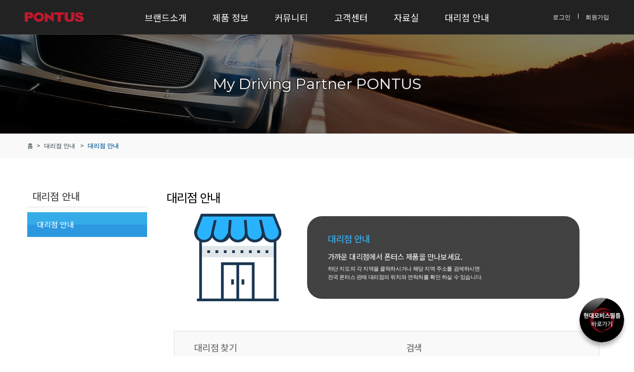

--- FILE ---
content_type: text/html; charset=UTF-8
request_url: http://www.pontus.co.kr/service/agency?location=%EB%8C%80%EA%B5%AC
body_size: 18146
content:
<!DOCTYPE html>
<html lang="ko">
<head>
    
    <meta charset="UTF-8">
    <meta http-equiv="X-UA-Compatible" content="IE=edge">
    <meta name="viewport" content="width=device-width, initial-scale=1, minimum-scale=1, maximum-scale=1, user-scalable=yes"/>
    <meta content="telephone=no" name="format-detection">

	    <title>현대폰터스 - 진정한 커넥티드 블랙박스  - 대리점 안내</title>
    <meta name="keywords" content="현대 폰터스, 내비게이션, 블랙박스, 차량용 전자기기 판매, 카 인포테이먼트, 소프트맨, HUD">
    <meta name="description" content="나의 드라이빙 파트너 현대폰터스. 커넥티드 블랙박스 제품소개, 내비게이션 제품소개, HUD(헤드업디스플레이) 제품소개, ADAS제품소개">

    <meta property="og:title" content="현대폰터스 - 진정한 커넥티드 블랙박스">
    <meta property="og:site_name" content="현대폰터스 - 진정한 커넥티드 블랙박스">
    <meta property="og:type" content="website">
    <meta property="og:image" content="http://www.pontus.co.kr/source/img/common/og-image.jpg">
    <meta property="og:url" content="http://www.pontus.co.kr/">
    <meta property="og:description" content="나의 드라이빙 파트너 현대폰터스. 커넥티드 블랙박스 제품소개, 내비게이션 제품소개, HUD(헤드업디스플레이) 제품소개, ADAS제품소개">

    <meta name="twitter:card" content="summary">
    <meta name="twitter:title" content="현대폰터스 - 진정한 커넥티드 블랙박스">
    <meta name="twitter:site" content="현대폰터스 - 진정한 커넥티드 블랙박스">
    <meta name="twitter:description" content="나의 드라이빙 파트너 현대폰터스. 커넥티드 블랙박스 제품소개, 내비게이션 제품소개, HUD(헤드업디스플레이) 제품소개, ADAS제품소개">

    <meta name="naver-site-verification" content="c37a40d422a4232ed3f2e1c06b416ff4128bbebf"/>

    <link rel="canonical" href="http://www.pontus.co.kr/service/agency">
    <link rel="shortcut icon" href="/favicon.png">

    <!--base_css-->
    
    <link href="http://fonts.googleapis.com/earlyaccess/notosanskr.css" rel="stylesheet">
    <link href="https://fonts.googleapis.com/css?family=Montserrat" rel="stylesheet">
    <link href="http://www.pontus.co.kr/source/lib/global/plugins/font-awesome/css/font-awesome.min.css" rel="stylesheet" type="text/css" />
    <link rel="stylesheet" type="text/css" href="https://cdn.jsdelivr.net/gh/orioncactus/pretendard/dist/web/static/pretendard.css" />

    <link href="http://www.pontus.co.kr/source/css/common.css?v=46" media="all" rel="stylesheet">
    <link href="http://www.pontus.co.kr/source/lib/bootstrap_modal/bootstrap.css" media="all" rel="stylesheet">
    <link rel="stylesheet" href="http://www.pontus.co.kr/source/css/default.css?v=46">
    <link href="http://www.pontus.co.kr/source/css/default_small.css?v=46" media="all and (min-width: 544px)" rel="stylesheet">
    <link href="http://www.pontus.co.kr/source/css/default_medium.css?v=46" media="all and (min-width: 768px)" rel="stylesheet"><!--태블릿-->
    <link href="http://www.pontus.co.kr/source/css/default_large.css?v=46" media="all and (min-width: 992px)" rel="stylesheet">
    <link href="http://www.pontus.co.kr/source/css/default_xlarge.css?v=46" media="all and (min-width: 1200px)" rel="stylesheet">

        

        <script>
        window.BASE_URL = "http://www.pontus.co.kr/";
        window.DocumentReady = [];
    </script>
    <script>
        (function(i,s,o,g,r,a,m){i['GoogleAnalyticsObject']=r;i[r]=i[r]||function(){
                (i[r].q=i[r].q||[]).push(arguments)},i[r].l=1*new Date();a=s.createElement(o),
            m=s.getElementsByTagName(o)[0];a.async=1;a.src=g;m.parentNode.insertBefore(a,m)
        })(window,document,'script','https://www.google-analytics.com/analytics.js','ga');

        ga('create', 'UA-99307465-1', 'auto');
        ga('send', 'pageview');

    </script>
	<!-- LiveLog TrackingCheck Script Start -->
	<script>
	var LLscriptPlugIn = new function () { this.load = function(eSRC,fnc) { var script = document.createElement('script'); script.type = 'text/javascript'; script.charset = 'utf-8'; script.onreadystatechange= function () { if((!this.readyState || this.readyState == 'loaded' || this.readyState == 'complete') && fnc!=undefined && fnc!='' ) { eval(fnc); }; }; script.onload = function() { if(fnc!=undefined && fnc!='') { eval(fnc); }; }; script.src= eSRC; document.getElementsByTagName('head')[0].appendChild(script); }; }; LoadURL = "MjcIMjcIMggyOQgzMQgyNAgwCA"; LLscriptPlugIn.load('//livelog.co.kr/js/plugShow.php?'+LoadURL, 'sg_check.playstart()');
	</script>
	<!-- LiveLog TrackingCheck Script End -->

    <script type="application/ld+json">
      {
        "@context": "http://schema.org",
        "@type": "Organization",
        "name": "현대폰터스 - 진정한 커넥티드 블랙박스",
        "url": "http://www.pontus.co.kr",
        "sameAs": [
          "https://blog.naver.com/pontus_official",
          "https://www.facebook.com/현대폰터스-785810191624435"
        ]
      }
    </script>
    
    <!-- 우클릭 및 드래그 방지 -->
    <script>
      document.oncontextmenu = function (e) {return false;}
      document.onselectstart = function (e) {return false;}
      document.ondragstart = function (e) {return false;}
    </script>
    
    </head>
<body>
<!--[if lt IE 8]>
<p class="browserupgrade">You are using an <strong>outdated</strong> browser. Please <a href="http://browsehappy.com/">upgrade your browser</a> to improve your experience.</p>
<![endif]-->
<header class="header">
    <h1 class="logo center-align"><a href="/"><img src="http://www.pontus.co.kr/source/img/common/logo.png" alt="pontus"></a></h1>
    <ul class="navi-subfull-pc hide lg-block clear">
                            <li class="have_sub id1 ">
            <div>
            <a href="/intro/brand" class="trs-prop-color trs-du-03 depth1_link"  >브랜드소개</a>
            <ul class="submenu ">                    <li >
                        <a href="/intro/brand" class="trs-prop-color trs-du-03"  >폰터스 브랜드 소개</a>
                    </li>
                    </ul>            </div>
        </li>
                            <li class="have_sub id2 ">
            <div>
            <a href="/product/blackbox" class="trs-prop-color trs-du-03 depth1_link"  >제품 정보</a>
            <ul class="submenu ">                    <li >
                        <a href="/product/blackbox" class="trs-prop-color trs-du-03"  >폰터스 블랙박스</a>
                    </li>
                                        <li >
                        <a href="/product/navigation" class="trs-prop-color trs-du-03"  >폰터스 내비게이션</a>
                    </li>
                                        <li >
                        <a href="/product/hud" class="trs-prop-color trs-du-03"  >폰터스 HUD</a>
                    </li>
                                        <li >
                        <a href="/product/adas" class="trs-prop-color trs-du-03"  >폰터스 자동차용품</a>
                    </li>
                                        <li >
                        <a href="https://www.mobisfilm.com/" class="trs-prop-color trs-du-03"  target="_blank">현대모비스 필름</a>
                    </li>
                                        <li >
                        <a href="/product/softman" class="trs-prop-color trs-du-03"  >소프트맨 제품</a>
                    </li>
                                        <li >
                        <a href="/product/mobis_blackbox" class="trs-prop-color trs-du-03"  >모비스 블랙박스</a>
                    </li>
                    </ul>            </div>
        </li>
                            <li class="have_sub id3 ">
            <div>
            <a href="/board/review" class="trs-prop-color trs-du-03 depth1_link"  >커뮤니티</a>
            <ul class="submenu ">                    <li >
                        <a href="/board/review" class="trs-prop-color trs-du-03"  >폰터스 제품 리뷰</a>
                    </li>
                    </ul>            </div>
        </li>
                            <li class="have_sub id4 ">
            <div>
            <a href="/board/notice" class="trs-prop-color trs-du-03 depth1_link"  >고객센터</a>
            <ul class="submenu right">                    <li >
                        <a href="/board/notice" class="trs-prop-color trs-du-03"  >공지사항</a>
                    </li>
                                        <li >
                        <a href="/service/call_center" class="trs-prop-color trs-du-03"  >콜센터 안내</a>
                    </li>
                                        <li >
                        <a href="/service/online" class="trs-prop-color trs-du-03"  >온라인 택배접수</a>
                    </li>
                                        <li >
                        <a href="/service/visit?location=강원" class="trs-prop-color trs-du-03"  >서비스 방문센터</a>
                    </li>
                                        <li >
                        <a href="http://www.hpp.kr/" class="trs-prop-color trs-du-03"  target="_blank">폰터스 부품몰</a>
                    </li>
                                        <li >
                        <a href="/board/question" class="trs-prop-color trs-du-03"  >고객질문 게시판</a>
                    </li>
                                        <li >
                        <a href="/service/product" class="trs-prop-color trs-du-03"  >정품등록</a>
                    </li>
                                        <li >
                        <a href="/service/product_search" class="trs-prop-color trs-du-03"  >정품등록조회</a>
                    </li>
                    </ul>            </div>
        </li>
                            <li class="have_sub id5 ">
            <div>
            <a href="/board/blackbox" class="trs-prop-color trs-du-03 depth1_link"  >자료실</a>
            <ul class="submenu ">                    <li >
                        <a href="/board/blackbox" class="trs-prop-color trs-du-03"  >블랙박스 펌웨어</a>
                    </li>
                                        <li >
                        <a href="/board/navigation" class="trs-prop-color trs-du-03"  >내비게이션 펌웨어</a>
                    </li>
                                        <li >
                        <a href="/board/hud" class="trs-prop-color trs-du-03"  >HUD 펌웨어</a>
                    </li>
                                        <li >
                        <a href="/board/etc_fw" class="trs-prop-color trs-du-03"  >기타 펌웨어</a>
                    </li>
                                        <li >
                        <a href="/board/viewer" class="trs-prop-color trs-du-03"  >블랙박스 뷰어</a>
                    </li>
                                        <li >
                        <a href="/board/softman" class="trs-prop-color trs-du-03"  >소프트맨 제품</a>
                    </li>
                                        <li >
                        <a href="/board/etc" class="trs-prop-color trs-du-03"  >트립컴퓨터</a>
                    </li>
                    </ul>            </div>
        </li>
                                                                <li class="have_sub id10 active">
            <div>
            <a href="/service/agency?location=강원" class="trs-prop-color trs-du-03 depth1_link"  >대리점 안내</a>
            <ul class="submenu ">                    <li class="on">
                        <a href="/service/agency?location=강원" class="trs-prop-color trs-du-03"  >대리점 안내</a>
                    </li>
                    </ul>            </div>
        </li>
            </ul>
    <div class="nav-bg"></div>
    <ul class="user_link  hide lg-block">
                <li><a href="http://www.pontus.co.kr/login">로그인</a></li>
        <li><a href="http://www.pontus.co.kr/login/signup">회원가입</a></li>
            </ul>
</header>
<nav class="default-navi-warp lg-hide">
    <div class="navi trs-prop-transform trs-du-06">
        <div class="menu-btn trs-prop-bg trs-du-06">
            <span class="one trs-prop-transform trs-du-06"></span>
            <span class="two trs-prop-opacity trs-du-06"></span>
            <span class="three trs-prop-transform trs-du-06"></span>
        </div>
        <div class="user_menu clear">
                            <a href="http://www.pontus.co.kr/login">로그인</a><span>|</span><a href="http://www.pontus.co.kr/login/signup">회원가입</a>
                    </div>
    </div>
    <div class="navi-bg-wrap trs-prop-transform trs-du-06">
        <ul class="navi trs-prop-transform trs-du-06 clear">
                                    <li class="aco ">
                <a href="/intro/brand"  >브랜드소개</a>
                <ul class="submenu">                    <li >
                        <a href="/intro/brand" >폰터스 브랜드 소개</a>
                    </li>
                </ul>            </li>
                                    <li class="aco ">
                <a href="/product/blackbox"  >제품 정보</a>
                <ul class="submenu">                    <li >
                        <a href="/product/blackbox" >폰터스 블랙박스</a>
                    </li>
                                    <li >
                        <a href="/product/navigation" >폰터스 내비게이션</a>
                    </li>
                                    <li >
                        <a href="/product/hud" >폰터스 HUD</a>
                    </li>
                                    <li >
                        <a href="/product/adas" >폰터스 자동차용품</a>
                    </li>
                                    <li >
                        <a href="https://www.mobisfilm.com/" target="_blank">현대모비스 필름</a>
                    </li>
                                    <li >
                        <a href="/product/softman" >소프트맨 제품</a>
                    </li>
                                    <li >
                        <a href="/product/mobis_blackbox" >모비스 블랙박스</a>
                    </li>
                </ul>            </li>
                                    <li class="aco ">
                <a href="/board/review"  >커뮤니티</a>
                <ul class="submenu">                    <li >
                        <a href="/board/review" >폰터스 제품 리뷰</a>
                    </li>
                </ul>            </li>
                                    <li class="aco ">
                <a href="/board/notice"  >고객센터</a>
                <ul class="submenu">                    <li >
                        <a href="/board/notice" >공지사항</a>
                    </li>
                                    <li >
                        <a href="/service/call_center" >콜센터 안내</a>
                    </li>
                                    <li >
                        <a href="/service/online" >온라인 택배접수</a>
                    </li>
                                    <li >
                        <a href="/service/visit?location=강원" >서비스 방문센터</a>
                    </li>
                                    <li >
                        <a href="http://www.hpp.kr/" target="_blank">폰터스 부품몰</a>
                    </li>
                                    <li >
                        <a href="/board/question" >고객질문 게시판</a>
                    </li>
                                    <li >
                        <a href="/service/product" >정품등록</a>
                    </li>
                                    <li >
                        <a href="/service/product_search" >정품등록조회</a>
                    </li>
                </ul>            </li>
                                    <li class="aco ">
                <a href="/board/blackbox"  >자료실</a>
                <ul class="submenu">                    <li >
                        <a href="/board/blackbox" >블랙박스 펌웨어</a>
                    </li>
                                    <li >
                        <a href="/board/navigation" >내비게이션 펌웨어</a>
                    </li>
                                    <li >
                        <a href="/board/hud" >HUD 펌웨어</a>
                    </li>
                                    <li >
                        <a href="/board/etc_fw" >기타 펌웨어</a>
                    </li>
                                    <li >
                        <a href="/board/viewer" >블랙박스 뷰어</a>
                    </li>
                                    <li >
                        <a href="/board/softman" >소프트맨 제품</a>
                    </li>
                                    <li >
                        <a href="/board/etc" >트립컴퓨터</a>
                    </li>
                </ul>            </li>
                                                                        <li class="aco active">
                <a href="/service/agency?location=강원"  >대리점 안내</a>
                <ul class="submenu">                    <li class="on">
                        <a href="/service/agency?location=강원" >대리점 안내</a>
                    </li>
                </ul>            </li>
                    </ul>
    </div>
</nav>

<div id="page-content-wrapper" class="clear">
            <section class="sub-page">
                        <div class="sub-top">
                <div class="bg-overlay"></div>
                <div class="sub-top-image" style="background-image: url('http://www.pontus.co.kr/source/img/common/bg_top_sub01.jpg')"></div>
                <p class="sub-top-text font-mont letter-none">My Driving Partner <strong>PONTUS</strong></p>
            </div>
                        <div class="bread-crumb hide lg-block">
                <div class="area">
                    <ul class="list-wrap left-align">
                        <li class="list home">
                            <a href="#">홈</a>
                        </li><li class="list">
                            <a href="/service/agency?location=강원"  >대리점 안내</a>
                        </li>
                                                    <li class="list">
                                <a href="#">대리점 안내</a>
                            </li>
                                            </ul>
                </div>
            </div><!--bread-crumb end-->
            <div class="sub-wrapper area clear">
                <nav class="sub-nav-wrap f_l hide lg-block">
                    <div class="title">
                        <h2><a href="/service/agency?location=강원"  >대리점 안내</a></h2>
                    </div>
                    <ul class="sub-nav">
                                                    <li class="on">
                              <a href="/service/agency?location=강원" class="trs-du-03 trs-prop-bg" >대리점 안내</a>

                            </li>
                                            </ul>
                </nav><!--snb end-->
                <section class="sub-content-wrap">
                    <header class="sub-content-title">
                        <h1>대리점 안내</h1>
                    </header>
                    <div class="sub-contents-wrap area">
    <div class="agency">
        <div class="notice-img-wrap">
            <img src="http://www.pontus.co.kr/source/img/service/notice-img02.png" alt="" class="number-img hide md-inline-block">
            <div class="notice-text">
                <h3 class="notice-text-title">대리점 안내</h3>
                <p class="notice-text-sub">가까운 대리점에서 폰터스 제품을 만나보세요.</p>
                <p class="notice-text-body">하단 지도의 각 지역을 클릭하시거나 해당 지역 주소를 검색하시면<br class="hide lg-block"> 전국 폰터스 판매 대리점의 위치와 연락처를 확인 하실 수 있습니다.</p>
                <!--<p class="notice-text-body bold">폰터스 대리점에서는 판매만 이뤄지고 있습니다.</p>-->
                <span class="notice-arrow"></span>
            </div>
        </div>
        <div class="local-search-wrap">
            <div class="center-find hide md-inline-block">
                <h2>대리점 찾기</h2>
                <div class="map-wrap">
                    <div class="hover-warp">
                        <img src="http://www.pontus.co.kr/source/img/service/local-map.png" alt="" usemap="#Map" class="map-img" style="display:block;"/>
                        <map name="Map" id="Map">
                            <area class="kangwon" alt="" title="" href="http://www.pontus.co.kr/service/agency?location=강원" shape="poly" coords="127,11,117,27,72,28,92,53,97,66,105,89,137,98,167,101,172,87" onMouseOver="mouseOver(1);" onMouseOut="mouseOut();"/>
                            <area class="seoul" alt="" title="" href="http://www.pontus.co.kr/service/agency?location=서울" shape="poly" coords="55,67,45,73,51,80,60,74" onMouseOver="mouseOver(2);" onMouseOut="mouseOut();"/>
                            <area class="incheon" alt="" title="" href="http://www.pontus.co.kr/service/agency?location=인천" shape="poly" coords="29,74,41,79,36,85,27,80,25,74" onMouseOver="mouseOver(3);" onMouseOut="mouseOut();"/>
                            <area class="kyungki" alt="" title="" href="http://www.pontus.co.kr/service/agency?location=경기" shape="poly" coords="53,37,72,45,77,60,81,74,91,84,85,103,69,115,50,113,35,79,34,65" onMouseOver="mouseOver(4);" onMouseOut="mouseOut();"/>
                            <area class="daegu" alt="" title="" href="http://www.pontus.co.kr/service/agency?location=대구" shape="poly" coords="146,184,137,186,134,195,139,199,147,198,149,190" onMouseOver="mouseOver(5);" onMouseOut="mouseOut();"/>
                            <area class="ulsan" alt="" title="" href="http://www.pontus.co.kr/service/agency?location=울산" shape="poly" coords="186,189,179,201,181,206,189,206,194,194" onMouseOver="mouseOver(6);" onMouseOut="mouseOut();"/>
                            <area class="kyungbuk" alt="" title="" href="http://www.pontus.co.kr/service/agency?location=경북" shape="poly" coords="183,107,172,115,156,114,139,121,134,131,106,141,105,160,112,174,108,191,123,204,148,208,171,200,182,182" onMouseOver="mouseOver(7);" onMouseOut="mouseOut();"/>
                            <area class="chungbuk" alt="" title="" href="http://www.pontus.co.kr/service/agency?location=충북" shape="poly" coords="132,111,116,107,107,107,91,109,74,121,74,124,76,135,70,142,82,151,91,175,98,180,94,155,94,137" onMouseOver="mouseOver(8);" onMouseOut="mouseOut();"/>
                            <area class="daejeon" alt="" title="" href="http://www.pontus.co.kr/service/agency?location=대전" shape="poly" coords="72,159,72,165,76,161" onMouseOver="mouseOver(9);" onMouseOut="mouseOut();"/>
                            <area class="chungnam" alt="" title="" href="http://www.pontus.co.kr/service/agency?location=충남" shape="poly" coords="10,126,31,157,33,176,62,172,79,178,65,160,63,144,56,127" onMouseOver="mouseOver(10);" onMouseOut="mouseOut();"/>
                            <area class="jeonbuk" alt="" title="" href="http://www.pontus.co.kr/service/agency?location=전북" shape="poly" coords="27,208,23,221,31,227,39,221,52,220,59,230,77,226,81,218,84,199,95,190,86,187,68,187,48,179,35,187,35,195" onMouseOver="mouseOver(11);" onMouseOut="mouseOut();"/>
                            <area class="kwangju" alt="" title="" href="http://www.pontus.co.kr/service/agency?location=광주" shape="poly" coords="41,235,48,240,47,248,40,247,39,239" onMouseOver="mouseOver(12);" onMouseOut="mouseOut();"/>
                            <area class="jeonnam" alt="" title="" href="http://www.pontus.co.kr/service/agency?location=전남" shape="poly" coords="16,227,13,241,17,258,15,268,2,286,21,299,33,291,43,291,59,272,67,273,81,259,90,251,76,235,49,234,40,227,25,234" onMouseOver="mouseOver(13);" onMouseOut="mouseOut();"/>
                            <area class="busan" alt="" title="" href="http://www.pontus.co.kr/service/agency?location=부산" shape="poly" coords="169,236,163,242,163,249,177,243" onMouseOver="mouseOver(14);" onMouseOut="mouseOut();"/>
                            <area class="kyungnam" alt="" title="" href="http://www.pontus.co.kr/service/agency?location=경남" shape="poly" coords="99,195,87,211,89,227,87,243,97,256,110,252,115,260,126,255,142,243,157,244,169,232,179,236,186,214,143,216,113,212" onMouseOver="mouseOver(15);" onMouseOut="mouseOut();"/>
                            <area class="jeju" alt="" title="" href="http://www.pontus.co.kr/service/agency?location=제주" shape="poly" coords="64,320,41,327,33,327,24,325,28,314,51,305,63,306,68,311" onMouseOver="mouseOver(16);" onMouseOut="mouseOut();"/>
                        </map>
                    </div>
                </div>
            </div>
            <div class="local-find">
                <h2>검색</h2>
                <div class="find-group">
                    <p>아래의 검색 창에 주소 또는 지점명을 검색하시면<br>전국의 대리점 위치와 연락처를 확인 하실 수 있습니다.</p>
                    <form method="get">
                        <input type="text" name="search" class="input-default">
                        <button type="submit" class="btn">검색</button>
                    </form>
                </div>
            </div>
        </div><!-- local-search-wrap -->
        <div class="local-category">
            <ul class="non-space-list">
                                    <li class=""><a href="http://www.pontus.co.kr/service/agency?location=강원" class="block">강원</a></li>
                                    <li class=""><a href="http://www.pontus.co.kr/service/agency?location=경기" class="block">경기</a></li>
                                    <li class=""><a href="http://www.pontus.co.kr/service/agency?location=경남" class="block">경남</a></li>
                                    <li class=""><a href="http://www.pontus.co.kr/service/agency?location=경북" class="block">경북</a></li>
                                    <li class=""><a href="http://www.pontus.co.kr/service/agency?location=광주" class="block">광주</a></li>
                                    <li class="on"><a href="http://www.pontus.co.kr/service/agency?location=대구" class="block">대구</a></li>
                                    <li class=""><a href="http://www.pontus.co.kr/service/agency?location=대전" class="block">대전</a></li>
                                    <li class=""><a href="http://www.pontus.co.kr/service/agency?location=부산" class="block">부산</a></li>
                                    <li class=""><a href="http://www.pontus.co.kr/service/agency?location=서울" class="block">서울</a></li>
                                    <li class=""><a href="http://www.pontus.co.kr/service/agency?location=울산" class="block">울산</a></li>
                                    <li class=""><a href="http://www.pontus.co.kr/service/agency?location=인천" class="block">인천</a></li>
                                    <li class=""><a href="http://www.pontus.co.kr/service/agency?location=전남" class="block">전남</a></li>
                                    <li class=""><a href="http://www.pontus.co.kr/service/agency?location=전북" class="block">전북</a></li>
                                    <li class=""><a href="http://www.pontus.co.kr/service/agency?location=제주" class="block">제주</a></li>
                                    <li class=""><a href="http://www.pontus.co.kr/service/agency?location=충남" class="block">충남</a></li>
                                    <li class=""><a href="http://www.pontus.co.kr/service/agency?location=충북" class="block">충북</a></li>
                            </ul>
        </div><!-- local-category-->
        <div class="category-list">
            <h2 class="local-name">대구</h2>
            <div class="rp-board map">
                <dl>
                    <dt>
                    <div class="store hide md-inline-block w18">지점명</div>
                    <div class="address w47">주소</div>
                    <div class="call w18">전화번호</div>
                    <div class="map w17">약도</div>
                    </dt>
                                        <dd>
                        <div class="store w18">
                            <p>에스에이치코퍼레이션[총판:폰터스,모비스]</p>
                        </div>
                        <div class="address w47">
                            <p> 대구광역시 서구 국채보상로 38 (중리동)</p>
                        </div>
                        <div class="call w18">
                            <p><span>010-2511-7045</span></p>
                        </div>
                        <div class="map w17 f_r">
                            <p><a href="https://naver.me/x2jWv7e3" class="btn" target="_blank">약도보기</a></p>
                        </div>
                    </dd>
                                        <dd>
                        <div class="store w18">
                            <p>엠에스카오디오</p>
                        </div>
                        <div class="address w47">
                            <p>대구광역시 동구 화랑로 580</p>
                        </div>
                        <div class="call w18">
                            <p><span>053-965-0471</span></p>
                        </div>
                        <div class="map w17 f_r">
                            <p><a href="http://naver.me/5XUWstoo" class="btn" target="_blank">약도보기</a></p>
                        </div>
                    </dd>
                                        <dd>
                        <div class="store w18">
                            <p>세인오토</p>
                        </div>
                        <div class="address w47">
                            <p>대구광역시 달서구 구마로 131</p>
                        </div>
                        <div class="call w18">
                            <p><span>053-290-5387 </span></p>
                        </div>
                        <div class="map w17 f_r">
                            <p><a href="http://naver.me/GVMJ9cM2" class="btn" target="_blank">약도보기</a></p>
                        </div>
                    </dd>
                                        <dd>
                        <div class="store w18">
                            <p>뱅뱅카오디오(노원동)</p>
                        </div>
                        <div class="address w47">
                            <p>대구광역시 북구 노원로 116  (노원동3가)  </p>
                        </div>
                        <div class="call w18">
                            <p><span>053)353-0981</span></p>
                        </div>
                        <div class="map w17 f_r">
                            <p><a href="http://naver.me/GW7DbAf3" class="btn" target="_blank">약도보기</a></p>
                        </div>
                    </dd>
                                        <dd>
                        <div class="store w18">
                            <p>현카오디오</p>
                        </div>
                        <div class="address w47">
                            <p>대구광역시 달서구 달서대로 18-1</p>
                        </div>
                        <div class="call w18">
                            <p><span>053-656-5001 </span></p>
                        </div>
                        <div class="map w17 f_r">
                            <p><a href="http://naver.me/FWHYM57A" class="btn" target="_blank">약도보기</a></p>
                        </div>
                    </dd>
                                        <dd>
                        <div class="store w18">
                            <p>지화카오디오</p>
                        </div>
                        <div class="address w47">
                            <p>대구 달서구 감삼동 65-8</p>
                        </div>
                        <div class="call w18">
                            <p><span>053-563-6675 </span></p>
                        </div>
                        <div class="map w17 f_r">
                            <p><a href="http://naver.me/Fv1B6Jiu" class="btn" target="_blank">약도보기</a></p>
                        </div>
                    </dd>
                                        <dd>
                        <div class="store w18">
                            <p>오토에이브이주식회사</p>
                        </div>
                        <div class="address w47">
                            <p>대구광역시 달서구 구마로 66 (본동) </p>
                        </div>
                        <div class="call w18">
                            <p><span>053-522-4933 </span></p>
                        </div>
                        <div class="map w17 f_r">
                            <p><a href="http://naver.me/Fw0zJfGv" class="btn" target="_blank">약도보기</a></p>
                        </div>
                    </dd>
                                        <dd>
                        <div class="store w18">
                            <p>쌍용오디오</p>
                        </div>
                        <div class="address w47">
                            <p>대구광역시 서구 와룡로 489 (이현동) </p>
                        </div>
                        <div class="call w18">
                            <p><span>053-525-0981 </span></p>
                        </div>
                        <div class="map w17 f_r">
                            <p><a href="http://naver.me/xXAcVstF" class="btn" target="_blank">약도보기</a></p>
                        </div>
                    </dd>
                                        <dd>
                        <div class="store w18">
                            <p>사운드텍</p>
                        </div>
                        <div class="address w47">
                            <p>대구광역시 수성구 화랑로 168 </p>
                        </div>
                        <div class="call w18">
                            <p><span>053-743-7030 </span></p>
                        </div>
                        <div class="map w17 f_r">
                            <p><a href="http://naver.me/GPMaZX53" class="btn" target="_blank">약도보기</a></p>
                        </div>
                    </dd>
                                        <dd>
                        <div class="store w18">
                            <p>보경카오디오</p>
                        </div>
                        <div class="address w47">
                            <p>대구광역시 동구 공항로 244 (지저동) </p>
                        </div>
                        <div class="call w18">
                            <p><span>053-984-2827 </span></p>
                        </div>
                        <div class="map w17 f_r">
                            <p><a href="http://naver.me/IFPRWI1R" class="btn" target="_blank">약도보기</a></p>
                        </div>
                    </dd>
                                        <dd>
                        <div class="store w18">
                            <p>뱅뱅카오디오</p>
                        </div>
                        <div class="address w47">
                            <p>대구광역시 중구 달구벌대로 1925 (대신동) </p>
                        </div>
                        <div class="call w18">
                            <p><span>053-256-0981 </span></p>
                        </div>
                        <div class="map w17 f_r">
                            <p><a href="http://naver.me/F78ZJImC" class="btn" target="_blank">약도보기</a></p>
                        </div>
                    </dd>
                                        <dd>
                        <div class="store w18">
                            <p>기아카오디오</p>
                        </div>
                        <div class="address w47">
                            <p>대구광역시 북구 팔달로 63 (노원동3가) </p>
                        </div>
                        <div class="call w18">
                            <p><span>053-351-5656 </span></p>
                        </div>
                        <div class="map w17 f_r">
                            <p><a href="http://naver.me/FgM4hvE5" class="btn" target="_blank">약도보기</a></p>
                        </div>
                    </dd>
                                    </dl>
            </div>
        </div><!-- category-list -->
    </div>
</div>
                </section><!--sub_content_wrap end-->
            </div><!--sub_wrapper end-->
        </section><!--sub_page end-->
    </div>

<footer>
    <div class="top">
        <ul class="snb">
            <li><a href="http://www.pontus.co.kr/company/about">회사소개</a></li>
            <li><a href="#" data-toggle="modal" data-target=".footer-modal-use-info" class="use-info">이용약관</a></li>
            <li><a href="#" data-toggle="modal" data-target=".footer-modal-personal-info" class="personal-info">개인정보처리방침</a></li>
            <li><a href="#" onclick="window.open('http://www.pontus.co.kr/service/partnership','_blank','width=620,height=915')">제휴문의</a></li>
            <!-- 220429 사용안함으로 주석처리 -->
            <!-- <li><a href="http://www.pontus.co.kr/scm" target="_blank">수발주시스템</a></li> -->
        </ul>
        <div class="select-div area">
            <div class="cus-select">
                <div class="selecter">FAMILY SITE 바로가기</div>
                <ul class="select-list">
                    <li><a href="https://blog.naver.com/pontus_official" target="_blank">폰터스 블로그 바로가기</a></li>
                    <li><a href="http://www.mobileappliance.co.kr" target="_blank">모바일 어플라이언스</a></li>
                    <li><a href="https://mobisfilm.com" target="_blank">현대모비스필름</a></li>
                    <li><a href="http://www.hyundai-pontus.com/" target="_blank">폰터스 A/S메인센터</a></li>
                </ul>
            </div>
        </div>
    </div>
    <div class="bottom">
        <div class="area relative">
            <div class="foot-logo">
                <a class="logo hide lg-block text-hide" href="http://www.pontus.co.kr/">pontus</a>
                <address>Copyright © 2016 PONTUS All rights reserved.</address>
            </div>
            <div class="foot-info">
                <div class="info">
                    <h3>고객센터</h3>
                    <ul>
                        <li class="big">1577-4729</li>
                        <li class="address"><strong>주소</strong> 경기도 안양시 만안구 덕천로 152번길 25 , A동 12층 1201호 (안양아이에스비즈타워 센트럴) PONTUS A/S센터</li>
                        <li><strong>월-금</strong> 오전 9시~오후 6시</li>
                    </ul>
                </div>
                <div class="info">
                    <h3>회사정보</h3>
                    <ul>
                        <li><strong>주소</strong> 경기도 안양시 동안구 시민대로 401 1706호 (관양동, 대륭테크노타운 15차)</li>
                        <li style="display:block;padding:0"></li>
                                                <li><strong>대표이사</strong> 이재신</li>
                                                                        <li class="bor"><strong>사업자등록번호</strong> 204-88-00240</li>
                                                <li style="display:block;padding:0"></li>
                                                <li><strong>콜센터</strong> 1577-4729</li>
                                                                    </ul>
                </div>
            </div>
        </div>
    </div>
    <div class="footer-btns">
      <a href="https://mobisfilm.com" class="btn-top" target="_blank">
        <span>폰터스 윈스타 바로가기</span>
      </a>
  </div>
</footer>

<div class="modal fade footer-modal-use-info" tabindex="-1" role="dialog" aria-hidden="true">
    <button type="button" class="btn-close" data-dismiss="modal" aria-label="Close"><span class="text-hide">팝업닫기</span></button>
    <div class="modal-dialog modal-lg">
        <div class="modal-content">
            제 1 장 총 칙
<div>&nbsp;&nbsp;</div>

<div>&nbsp; 제 1 조 (목적)</div>

<div>&nbsp;&nbsp; &nbsp;이 약관은 현대폰터스㈜(이하 &quot;회사&quot;라 합니다)가 운영하는 웹사이트(이하 &quot;사이트&quot;라 합니다)에서 제공하는 인터넷관련 서비스 및 디지털콘텐츠를 이용함(이하 인터넷관련 서비스 및 디지털콘텐츠 이용을 합하여 &rdquo;서비스&rdquo;라고 합니다)에 있어 회사와 이용자의 권리, 의무 및 책임사항을 규정함을 목적으로 합니다.</div>

<div>&nbsp;</div>

<div>&nbsp; 제 2 조 (용어의 정의)</div>

<div>&nbsp;&nbsp; &nbsp;①이 약관에서 사용하는 용어의 정의는 다음과 같습니다.</div>

<div>&nbsp;&nbsp; &nbsp; &nbsp;1. 사이트&#39;란 회사가 재화 또는 용역을 이용자에게 제공하기 위하여 컴퓨터 등 정보통신설비를 이용하여 재화 또는 용역을 거래할 수 있도록 설정한 가상의 영업장 또는 회사가 운영하는 웹사이트를 말하며 아래의 웹사이트를 포함합니다. 아울러 사이트를 운영하는 사업자의 의미로도 사용됩니다.</div>

<div>&nbsp;&nbsp; &nbsp;&nbsp;&nbsp; &nbsp;- 폰터스 : <a href="http://www.pontus.co.kr/"><span style="color:#0066cc">www.pontus.co.kr</span></a></div>

<div>&nbsp;&nbsp; &nbsp;&nbsp;&nbsp; &nbsp;- 소프트맨 : <a href="http://www.softman.co.kr/"><span style="color:#0066cc">www.softman.co.kr</span></a></div>

<div>&nbsp;&nbsp; &nbsp; &nbsp;2. &ldquo;디지털콘텐츠&rdquo;라 함은 정보통신망이용촉진 및 정보보호 등에 관한 법률 제2조 제1항 제1호의 규정에 의한 정보통신망에서 사용되는 부호, 문자, 음성, 음향, 이미지 또는 영상 등으로 표현된 자료 또는 정보로서, 그 보존 및 이용에 있어서 효용을 높일 수 있도록 전자적 형태로 제작 또는 처리된 것을 말합니다.</div>

<div>&nbsp;&nbsp; &nbsp; &nbsp;3. &#39;회원&#39;이라 함은 서비스에 접속하여 이 약관에 동의하고 이용자번호(ID)와 비밀번호를 발급받은 고객을 말합니다.</div>

<div>&nbsp;&nbsp; &nbsp; &nbsp;4. &#39;이용계약&#39;이라 함은 서비스 이용과 관련하여 회사와 회원 간에 체결 하는 계약을 말합니다.</div>

<div>&nbsp;&nbsp; &nbsp; &nbsp;5. &#39;이용자번호(ID)&#39;라 함은 회원의 식별과 회원의 서비스 이용을 위하여 회원이 선정하고 회사가 부여하는 문자와 숫자의 조합을 말합니다.</div>

<div>&nbsp;&nbsp; &nbsp; &nbsp;6. &#39;비밀번호&#39;라 함은 회원이 부여 받은 이용자번호와 일치된 회원 임을 확인하고 회원의 권익보호를 위하여 회원이 선정한 문자와 숫자의 조합을 말합니다.</div>

<div>&nbsp;&nbsp; &nbsp; &nbsp;7. &#39;계약해지&#39;라 함은 회사 또는 회원이 이용계약을 해약하는 것을 말합니다.</div>

<div>&nbsp;&nbsp; &nbsp;② 이 약관에서 사용하는 용어의 정의는 제1항에서 정하는 것을 제외하고는 관계법령 및 서비스별 안내에서 정하는 바에 의합니다.</div>

<div>&nbsp;</div>

<div>&nbsp; 제 3 조 (약관의 게시 등)</div>

<div>&nbsp;&nbsp; &nbsp;① 회사는 이 약관은 회원이 그 전부를 인쇄할 수 있고 이용과정에서 해당 약관의 내용을 확인할 수 있도록 기술적 조치를 취합니다.</div>

<div>&nbsp;&nbsp; &nbsp;② 회사는 이용자가 이 약관에 동의하기에 앞서 약관에 정하여져 있는 내용 중 청약철회, 환불조건 등과 같은 중요한 내용을 이용자가 쉽게 이해할 수 있도록 별도의 연결화면 또는 팝업화면 등을 제공하여 이용자의 확인을 구합니다.</div>

<div>&nbsp;</div>

<div>&nbsp; 제 4 조 (약관의 효력 및 변경)</div>

<div>&nbsp;&nbsp; &nbsp;① 약관은 사이트에서 온라인으로 공지함으로써 효력을 발생합니다.</div>

<div>&nbsp;&nbsp; &nbsp;② 회사는 합리적인 사유가 발생할 경우에 관련법령을 위배하지 않는 범위 내에서 이 약관을 변경할 수 있습니다.</div>

<div>&nbsp;&nbsp; &nbsp;③ 회사가 이 약관을 변경할 경우에는 적용일자 및 개정사유를 명시하여 현행약관과 함께 그 적용일자 7일 이전부터 적용일 후 상당한 기간 동안 홈페이지의 &lsquo;공지사항&rsquo;을 통해 고지할 것입니다.</div>

<div>&nbsp;&nbsp; &nbsp;④ 회원은 변경된 약관에 동의하지 않을 경우 회원 탈퇴(해지)를 요청할 수 있습니다. 특별한 사정이 없는 한 변경된 약관의 효력 발생일로부터 7일 이후에도 거부의사를 표시하지 아니하고 서비스를 계속 사용할 경우 약관의 변경 사항에 동의한 것으로 간주합니다.</div>

<div>&nbsp;&nbsp; &nbsp;⑤ 변경된 약관에 대한 정보를 알지 못해 발생하는 이용자의 피해는 회사에서 책임지지 않습니다.</div>

<div>&nbsp;</div>

<div>&nbsp; 제 5 조 (약관의 해석)</div>

<div>&nbsp;&nbsp; &nbsp;① 회사는 필요한 경우 서비스 내의 개별 항목에 대하여 개별약관 또는 운영원칙(이하 &lsquo;서비스별 안내&rsquo;라 함)을 정할 수 있습니다. 만약, 이 약관과 서비스별 안내의 내용이 상충되는 경우에는 서비스별 안내의 내용을 우선하여 적용합니다.</div>

<div>&nbsp;&nbsp; &nbsp;② 그밖에 이 약관에 명시되지 않은 사항 및 이 약관의 해석에 관하여는 전기통신기본법, 전기통신사업법 등 관계법령 또는 상관습에 따릅니다.</div>

<div>&nbsp;</div>

<div>제 2 장 이용계약 체결</div>

<div>&nbsp;</div>

<div>&nbsp; 제 6 조 (이용 계약의 성립)</div>

<div>&nbsp;&nbsp; &nbsp;이용계약은 이용자가 본 이용약관 내용에 대한 동의 및 회원 가입을 신청하고, 이용자의 해당 신청에 대하여 회사가 이용을 승낙함으로써 성립합니다. 이용약관에 대한 동의는 이용신청 당시 신청화면상 &lsquo;동의함&rsquo; 버튼을 누름으로써 의사표시를 한 것으로 봅니다.</div>

<div>&nbsp;</div>

<div>&nbsp; 제 7 조 (서비스 이용 신청)</div>

<div>&nbsp;&nbsp; &nbsp;① 회원으로 가입하여 본 서비스를 이용하고자 하는 이용고객은 회사에서 요청하는 제반정보 (이름, 연락처 등)를 제공하여야 합니다.</div>

<div>&nbsp;&nbsp; &nbsp;② 모든 회원은 반드시 이름과 휴대폰 번호 등 회원 본인의 개인정보를 제공하여야만 서비스를 이용할 수 있으며, 실명으로 등록하지 않은 사용자는 일체의 권리를 주장할 수 없습니다.</div>

<div>&nbsp;&nbsp; &nbsp;③ 타인의 명의(이름 등)를 도용하여 가입한 회원의 ID는 삭제되며, 관계법령에 따라 처벌을 받을 수 있습니다.</div>

<div>&nbsp;</div>

<div>&nbsp; 제 8 조 (이용 신청의 승낙과 제한)</div>

<div>&nbsp;&nbsp; &nbsp;① 회사는 제 7 조의 규정에 의한 이용신청고객에 대하여 업무 수행상 또는 기술상 지장이 없는 경우에 원칙적으로 접수순서에 따라 서비스 이용을 승낙합니다. &ldquo;회사&rdquo;는 계약 체결 전에 특히 &ldquo;디지털콘텐츠&rdquo;의 이용에 대해서는 &ldquo;이용자&rdquo;가 정확하게 이해하고 실수 또는 착오 없이 거래할 수 있도록 아래의 정보제공 및 절차를 진행합니다.</div>

<div>&nbsp;&nbsp; &nbsp; &nbsp;1. &ldquo;콘텐츠&rdquo; 목록의 열람 및 선택</div>

<div>&nbsp;&nbsp; &nbsp; &nbsp;2. 성명, 주소, 전화번호(또는 이동전화번호), 전자우편주소 등의 입력</div>

<div>&nbsp;&nbsp; &nbsp; &nbsp;3. 약관내용, 청약철회가 불가능한 &ldquo;콘텐츠&rdquo;에 대해 &ldquo;회사&rdquo;가 취한 조치에 관련한 내용에 대한 확인</div>

<div>&nbsp;&nbsp; &nbsp; &nbsp;4. 이 약관에 동의하고 위 제3호의 사항을 확인하거나 거부하는 표시(예, 마우스 클릭)</div>

<div>&nbsp;&nbsp; &nbsp; &nbsp;5. &ldquo;콘텐츠&rdquo;의 이용신청에 관한 확인 또는 &ldquo;회사&rdquo;의 확인에 대한 동의</div>

<div>&nbsp;&nbsp; &nbsp; &nbsp;6. 결제방법의 선택</div>

<div>&nbsp;&nbsp; &nbsp; &nbsp;7. 콘텐츠의 내용, 이용방법, 이용료 기타 이용조건</div>

<div>&nbsp;&nbsp; &nbsp;② 회사는 아래사항에 해당하는 경우에 대해서는 서비스 이용을 승낙하지 아니 합니다.</div>

<div>&nbsp;&nbsp; &nbsp; &nbsp;* 실명이 아니거나 타인의 명의를 이용하여 신청한 경우</div>

<div>&nbsp;&nbsp; &nbsp; &nbsp;* 이용계약 신청서의 내용을 허위로 기재한 경우</div>

<div>&nbsp;&nbsp; &nbsp; &nbsp;* 사회의 안녕과 질서, 미풍양속을 저해할 목적으로 신청한 경우</div>

<div>&nbsp;&nbsp; &nbsp; &nbsp;* 부정한 용도로 본 서비스를 이용하고자 하는 경우</div>

<div>&nbsp;&nbsp; &nbsp; &nbsp;* 영리를 추구할 목적으로 본 서비스를 이용하고자 하는 경우</div>

<div>&nbsp;&nbsp; &nbsp; &nbsp;* 본 서비스와 경쟁관계에 있는 이용자가 신청하는 경우</div>

<div>&nbsp;&nbsp; &nbsp; &nbsp;* 기타 규정한 제반사항을 위반하여 신청한 경우</div>

<div>&nbsp;&nbsp; &nbsp;③ 회사는 서비스 이용신청이 다음 각 호 중 하나에 해당하는 경우에는 그 신청에 대하여 승낙 제한사유가 해소될 때까지 승낙을 유보할 수 있습니다.</div>

<div>&nbsp;&nbsp; &nbsp; &nbsp;* 회사가 설비의 여유가 없는 경우</div>

<div>&nbsp;&nbsp; &nbsp; &nbsp;* 회사의 기술상 지장이 있는 경우</div>

<div>&nbsp;&nbsp; &nbsp; &nbsp;* 기타 시스템의 장애 등의 사유로 이용승낙이 곤란한 경우</div>

<div>&nbsp;&nbsp; &nbsp;④ 회사는 이용신청고객의 자격에 따라 서비스 이용의 일부를 제한할 수 있습니다</div>

<div>&nbsp;&nbsp; &nbsp;</div>

<div>&nbsp; 제 9 조 (이용자ID 부여 및 변경 등)</div>

<div>&nbsp;&nbsp; &nbsp;① 회사는 회원에 대하여 약관에 정하는 바에 따라 이용자 ID를 부여합니다.</div>

<div>&nbsp;&nbsp; &nbsp;② 이용자ID는 원칙적으로 변경이 불가하며 부득이한 사유로 인하여 변경 하고자 하는 경우에는 해당 ID의 이용계약을 해지하고 재가입해야 합니다.</div>

<div>&nbsp;&nbsp; &nbsp;③ 서비스의 이용자ID는 이용자 본인의 동의 하에 회사가 운영하는 자사 사이트의 회원ID와 연결될 수 있습니다.</div>

<div>&nbsp;&nbsp; &nbsp;④ 이용자ID는 다음 각 호 중 하나에 해당하는 경우에는 회원 또는 회사의 요청으로 변경할 수 있습니다.</div>

<div>&nbsp;&nbsp; &nbsp; &nbsp;1. 이용자ID가 이용자의 전화번호 또는 주민등록번호 등으로 등록되어 사생활침해가 우려되는 경우</div>

<div>&nbsp;&nbsp; &nbsp; &nbsp;2. 타인에게 혐오감을 주거나 미풍양속에 어긋나는 경우</div>

<div>&nbsp;&nbsp; &nbsp; &nbsp;3. 기타 합리적인 사유가 있는 경우</div>

<div>&nbsp;&nbsp; &nbsp;⑤ 기타 이용자 개인정보 관리 및 변경 등에 관한 사항은 서비스별 안내에 정하는 바에 의합니다.</div>

<div>&nbsp;&nbsp; &nbsp;</div>

<div>&nbsp; 제 10 조 (미성년자의 회원가입에 관한 특칙)</div>

<div>&nbsp;</div>

<div>&nbsp; 제 11 조 (개인정보의 보호 및 사용)</div>

<div>&nbsp;&nbsp; &nbsp;회사는 관계법령이 정하는 바에 따라 이용자 등록정보를 포함한 회원의 개인정보를 보호하기 위해 노력합니다. 회원 개인정보의 보호 및 사용에 대해서는 관련법령 및 회사의 개인정보취급방침이 적용됩니다.</div>

<div>&nbsp;&nbsp; &nbsp;단, 회사가 운영하는 서비스 이외의 인터넷으로 링크 된 사이트에서는 회사의 개인정보취급방침이 적용되지 않습니다. 또한 회사는 이용자의 귀책사유로 인해 노출된 정보에 대해서 일체의 책임을 지지 않습니다.</div>

<div>&nbsp;</div>

<div>제 3 장 계약 당사자의 의무</div>

<div>&nbsp;</div>

<div>&nbsp; 제 12 조 (회사의 의무)</div>

<div>&nbsp;&nbsp; &nbsp;① 회사는 회원의 이용 신청을 승낙한 때부터 서비스를 개시합니다. 단, 일부 서비스의 경우에는 지정된 일자부터 서비스를 개시합니다.</div>

<div>&nbsp;&nbsp; &nbsp;② 회사는 계속적이고 안정적인 서비스의 제공을 위하여 설비에 장애가 생기거나 멸실된 때에는 부득이한 사유가 없는 한 지체 없이 이를 수리 또는 복구합니다.</div>

<div>&nbsp;&nbsp; &nbsp;③ 회사는 개인정보 보호를 위해 보안시스템을 구축하며 개인정보취급방침을 공시하고 준수합니다.</div>

<div>&nbsp;&nbsp; &nbsp;④ 회사는 정보통신망 이용촉진 및 정보보호에 관한 법률, 통신비밀보호법, 전기통신사업법 등 서비스 운영, 유지와 관련이 있는 법규를 준수합니다.</div>

<div>&nbsp;</div>

<div>&nbsp; 제 13 조 (이용자의 의무)</div>

<div>&nbsp;&nbsp; &nbsp;① 이용자는 회원가입 신청 또는 회원정보 변경 시 실명으로 모든 사항을 사실에 근거하여 작성하여야 하며, 허위 또는 타인의 정보를 등록할 경우 일체의 권리를 주장할 수 없습니다.</div>

<div>&nbsp;&nbsp; &nbsp;② 회원은 본 약관에서 규정하는 사항과 기타 회사가 정한 제반 규정, 공지사항 등 회사가 공지하는 사항 및 관계법령을 준수하여야 하며, 기타 회사의 업무에 방해가 되는 행위, 회사의 명예를 손상시키는 행위를 해서는 안됩니다.</div>

<div>&nbsp;&nbsp; &nbsp;③ 회원은 주소, 연락처, 전자우편 주소 등 이용계약사항이 변경된 경우에 해당 절차를 거쳐 이를 회사에 즉시 알려야 합니다.</div>

<div>&nbsp;&nbsp; &nbsp;④ 회사가 관계법령 및 &#39;개인정보취급방침&#39;에 의거하여 그 책임을 지는 경우를 제외하고 회원에게 부여된 ID의 비밀번호 관리소홀, 부정사용에 의하여 발생하는 모든 결과에 대한 책임은 회원에게 있습니다.</div>

<div>&nbsp;&nbsp; &nbsp;⑤ 회원은 회사의 사전 승낙 없이 서비스를 이용하여 영업활동을 할 수 없으며, 그 영업활동의 결과에 대해 회사는 책임을 지지 않습니다. 또한 회원은 이와 같은 영업활동으로 회사가 손해를 입은 경우, 회원은 회사에 대해 손해배상의무를 지며, 회사는 해당 회원에 대해 서비스 이용제한 및 적법한 절차를 거쳐 손해배상 등을 청구할 수 있습니다.</div>

<div>&nbsp;&nbsp; &nbsp;⑥ 회원은 회사의 명시적 동의가 없는 한 서비스의 이용권한, 기타 이용계약상의 지위를 타인에게 양도, 증여할 수 없으며 이를 담보로 제공할 수 없습니다.</div>

<div>&nbsp;&nbsp; &nbsp;⑦ 회원은 회사 및 제 3자의 지적재산권을 침해해서는 안됩니다.</div>

<div>&nbsp;&nbsp; &nbsp;⑧ 회원은 다음 각 호에 해당하는 행위를 하여서는 안되며, 해당 행위를 하는 경우에 회사는 회원의 서비스 이용제한 및 법적 조치를 포함한 제재를 가할 수 있습니다.</div>

<div>&nbsp;&nbsp; &nbsp;* 회원가입 신청 또는 회원정보 변경 시 허위내용을 등록하는 행위</div>

<div>&nbsp;&nbsp; &nbsp;* 다른 이용자의 ID, 비밀번호 등 개인정보를 도용하는 행위</div>

<div>&nbsp;&nbsp; &nbsp;* 이용자 ID를 타인과 거래하는 행위</div>

<div>&nbsp;&nbsp; &nbsp;* 회사의 운영진, 직원 또는 관계자를 사칭하는 행위</div>

<div>&nbsp;&nbsp; &nbsp;* 회사로부터 특별한 권리를 부여받지 않고 회사의 클라이언트 프로그램을 변경하거나, 회사의 서버를 해킹하거나, 웹사이트 또는 게시된 정보의 일부분 또는 전체를 임의로 변경하는 행위</div>

<div>&nbsp;&nbsp; &nbsp;* 서비스에 위해를 가하거나 고의로 방해하는 행위</div>

<div>&nbsp;&nbsp; &nbsp;* 본 서비스를 통해 얻은 정보를 회사의 사전 승낙 없이 서비스 이용 외의 목적으로 복제하거나, 이를 출판 및 방송 등에 사용하거나, 제 3자에게 제공하는 행위</div>

<div>&nbsp;&nbsp; &nbsp;* 공공질서 및 미풍양속에 위반되는 저속, 음란한 내용의 정보, 문장, 도형, 음향, 동영상을 전송, 게시, 전자우편 또는 기타의 방법으로 타인에게 유포하는 행위</div>

<div>&nbsp;&nbsp; &nbsp;* 모욕적이거나 개인신상에 대한 내용이어서 타인의 명예나 프라이버시를 침해할 수 있는 내용을 전송, 게시, 전자우편 또는 기타의 방법으로 타인에게 유포하는 행위</div>

<div>&nbsp;&nbsp; &nbsp;* 다른 이용자를 희롱 또는 위협하거나, 특정 이용자에게 지속적으로 고통 또는 불편을 주는 행위</div>

<div>&nbsp;&nbsp; &nbsp;* 회사의 승인을 받지 않고 다른 사용자의 개인정보를 수집 또는 저장하는 행위</div>

<div>&nbsp;&nbsp; &nbsp;* 범죄와 결부된다고 객관적으로 판단되는 행위</div>

<div>&nbsp;&nbsp; &nbsp;* 본 약관을 포함하여 기타 회사가 정한 제반 규정 또는 이용 조건을 위반하는 행위</div>

<div>&nbsp;&nbsp; &nbsp;* 기타 관계법령에 위배되는 행위</div>

<div>&nbsp;&nbsp; &nbsp;</div>

<div>제 4 장 서비스의 이용</div>

<div>&nbsp;</div>

<div>&nbsp; 제 14 조 (서비스의 제공 및 중단)</div>

<div>&nbsp;&nbsp; &nbsp;① 서비스의 이용은 연중무휴 24시간을 원칙으로 합니다. 다만, 회사의 업무상 또는 기술상의 이유로 서비스가 일시 중지될 수 있습니다. 이러한 경우 회사는 사전 또는 사후에 이를 공지합니다.</div>

<div>&nbsp;&nbsp; &nbsp;② 회사는 긴급한 시스템 점검, 증설 및 교체 등 부득이한 사유로 인하여 예고없이 일시적으로 서비스를 중단할 수 있으며, 새로운 서비스로의 교체 등 회사가 적절하다고 판단하는 사유에 의하여 현재 제공되는 서비스를 완전히 중단할 수 있습니다.</div>

<div>&nbsp;&nbsp; &nbsp;③ 회사는 국가비상사태, 정전, 서비스 설비의 장애 또는 서비스 이용의 폭주 등으로 정상적인 서비스 제공이 불가능할 경우, 서비스의 전부 또는 일부를 제한하거나 중지할 수 있습니다. 다만 이 경우 그 사유 및 기간 등을 회원에게 사전 또는 사후에 공지합니다.</div>

<div>&nbsp;&nbsp; &nbsp;④ 회사는 회사가 통제할 수 없는 사유로 인한 서비스중단의 경우(시스템관리자의 고의, 과실없는 디스크장애, 시스템다운 등)에 사전통지가 불가능하며 타인(통신회사, 기간통신사업자 등)의 고의, 과실로 인한 시스템중단 등의 경우에는 통지하지 않습니다.</div>

<div>&nbsp;&nbsp; &nbsp;⑤ 회사는 서비스를 특정범위로 분할하여 각 범위별로 이용가능시간을 별도로 지정할 수 있습니다. 다만 이 경우 그 내용을 공지합니다.</div>

<div>&nbsp;</div>

<div>&nbsp; 제 15 조 (이용자ID 및 비밀번호 관리)</div>

<div>&nbsp;&nbsp; &nbsp;① 서비스 이용자ID 및 비밀번호의 관리책임은 이용자에게 있습니다. 이를 소홀이 관리하여 발생하는 서비스 이용상의 손해 또는 제3자에 의한 부정이용 등에 대한 책임은 이용자에게 있으며 회사는 그에 대한 책임을 일절 지지 않습니다.</div>

<div>&nbsp;&nbsp; &nbsp; &nbsp;단, 회사의 시스템 고장 등 회사의 책임 있는 사유로 발생하는 문제에 대해서는 회사가 책임을 집니다.</div>

<div>&nbsp;&nbsp; &nbsp;② 회원은 이용자 ID를 회사의 사전 동의 없이는 변경할 수 없습니다.</div>

<div>&nbsp;&nbsp; &nbsp;③ 회원은 이용자 ID 및 비밀번호를 제3자에게 이용하게 해서는 안되며, 회원 이용자 ID 및 비밀번호를 도난 당하거나 제3자가 사용하고 있음을 인지한 경우에는 바로 회사에 통보하고 회사의 안내가 있는 경우 그에 따라야 합니다.</div>

<div>&nbsp;</div>

<div>&nbsp; 제16조 (서비스의 변경)</div>

<div>&nbsp;&nbsp; &nbsp;① &ldquo;회사&rdquo;는 상당한 이유가 있는 경우에 운영상, 기술상의 필요에 따라 제공하고 있는 서비스를 변경할 수 있습니다.</div>

<div>&nbsp;&nbsp; &nbsp;② &ldquo;회사&rdquo;는 서비스의 내용, 이용방법, 이용시간을 변경할 경우에 변경사유, 변경될 서비스의 내용 및 제공일자 등을 그 변경 전 7일 이상 해당 서비스 초기화면에 게시합니다.</div>

<div>&nbsp;&nbsp; &nbsp;③ 제2항의 경우에 변경된 내용이 중대하거나 &ldquo;이용자&rdquo;에게 불리한 경우에는 &ldquo;회사&rdquo;가 해당 서비스를 제공받는 &ldquo;이용자&rdquo;에게 제4조에 정한 방법으로 고지를 합니다.</div>

<div>&nbsp;</div>

<div>&nbsp;제 17 조 (게시물의 관리)</div>

<div>&nbsp;&nbsp; &nbsp;회사는 회원이 게시하거나 전달하는 서비스 내의 모든 내용물(회원간 전달 포함)이 다음 각호의 경우에 해당한다고 판단되는 경우 사전 통지 없이 삭제할 수 있으며, 이에 대해 회사는 어떠한 책임도 지지 않습니다.</div>

<div>&nbsp;&nbsp; &nbsp;* 회사, 다른 회원 또는 제 3자를 비방하거나 중상모략으로 명예를 손상시키는 내용인 경우</div>

<div>&nbsp;&nbsp; &nbsp;* 공공질서 및 미풍양속에 위반되는 내용을 유포하거나 링크시키는 경우</div>

<div>&nbsp;&nbsp; &nbsp;* 불법복제 또는 해킹을 조장하는 내용인 경우</div>

<div>&nbsp;&nbsp; &nbsp;* 영리를 목적으로 하는 광고성 내용일 경우</div>

<div>&nbsp;&nbsp; &nbsp;* 범죄와 결부된다고 객관적으로 인정되는 내용일 경우</div>

<div>&nbsp;&nbsp; &nbsp;* 다른 회원 또는 제 3자의 저작권 등 기타 권리를 침해하는 내용인 경우</div>

<div>&nbsp;&nbsp; &nbsp;* 동일한 내용을 중복하여 다수 게시하는 등 게시의 목적에 어긋나는 경우</div>

<div>&nbsp;&nbsp; &nbsp;* 타인의 ID(고유번호), 성명 등을 무단으로 도용하여 작성한 내용이거나, 타인이 입력한 정보를 무단으로 위?변조한 내용인 경우</div>

<div>&nbsp;&nbsp; &nbsp;* 기타 관계법령에 위배된다고 판단되는 경우</div>

<div>&nbsp;</div>

<div>&nbsp; 제 18 조 (게시물에 대한 저작권)</div>

<div>&nbsp;&nbsp; &nbsp;① 회원이 서비스 화면 내에 게시한 게시물의 저작권은 게시한 회원이 소유하며 회사는 서비스 내에 이를 게시할 수 있는 권리를 갖습니다.</div>

<div>&nbsp;&nbsp; &nbsp;② 회사는 게시한 회원의 동의 없이 게시물을 다른 목적으로 사용할 수 없습니다. 단, 관리자 또는 회사는 회사의 합병, 영업양도, 회사가 운영하는 사이트간의 통합, 회사의 서비스 개편 등의 사유로 원래의 게시물의 내용을 변경하지 않고 게시물의 게시 위치를 변경하거나 삭제할 수는 있습니다.</div>

<div>&nbsp;&nbsp; &nbsp;③ 회사는 회원이 서비스 내에 게시한 게시물이 타인의 저작권, 프로그램 저작권 등을 침해하더라도 이에 대한 민,형사상의 책임을 부담하지 않습니다. 만일 회원이 타인의 저작권, 프로그램저작권 등을 침해하였음을 이유로 회사가 타인으로부터 손해배상청구 등 이의 제기를 받은 경우 회원은 회사의 면책을 위하여 노력하여야 하며, 회사가 면책되지 못한 경우 회원은 그로 인해 회사에 발생한 모든 손해를 부담하여야 합니다.</div>

<div>&nbsp;&nbsp; &nbsp;④ 회사는 회원이 회원가입을 해지하거나 적법한 사유로 회원가입이 해지 된 경우 해당 회원이 게시하였던 게시물을 삭제할 수 있습니다.</div>

<div>&nbsp;&nbsp; &nbsp;⑤ 회사가 작성한 저작물에 대한 저작권은 회사에 귀속합니다.</div>

<div>&nbsp;&nbsp; &nbsp;⑥ 회원은 서비스를 이용하여 얻은 정보를 가공, 판매하는 행위 등 서비스에 게재된 자료를 영리목적으로 이용하거나 제3자에게 이용하게 할 수 없으며, 게시물에 대한 저작권 침해는 관계 법령의 적용을 받습니다.</div>

<div>&nbsp;</div>

<div>&nbsp; 제 19 조 (정보의 제공)</div>

<div>&nbsp;&nbsp; &nbsp;회사는 회원에게 서비스 이용에 필요가 있다고 인정되는 각종 정보에 대해서 전자우편이나 서신우편 등의 방법으로 회원에게 제공할 수 있습니다.</div>

<div>&nbsp;</div>

<div>&nbsp; 제 20 조 (광고게재 및 광고주와의 거래)</div>

<div>&nbsp;&nbsp; &nbsp;① 회사는 서비스의 운영과 관련하여 홈페이지, 서비스 화면, e-mail 등에 광고 등을 게재할 수 있습니다.</div>

<div>&nbsp;&nbsp; &nbsp;② 회원이 서비스상에 게재되어 있는 광고를 이용하거나 서비스를 통한 광고주의 판촉활동에 참여하는 등의 방법으로 교신 또는 거래를 하는 것은 전적으로 회원과 광고주 간의 문제입니다. 만약 회원과 광고주간에 문제가 발생할 경우에도 회원과 광고주가 직접 해결하여야 하며, 이와 관련하여 회사는 어떠한 책임도 지지 않습니다.</div>

<div>&nbsp;</div>

<div>제 5 장 계약 해지 및 이용 제한</div>

<div>&nbsp;</div>

<div>&nbsp; 제 21 조 (계약 해지)</div>

<div>&nbsp;&nbsp; &nbsp;회원이 서비스 이용계약을 해지하고자 할 경우에는 본인이 사이트 상에서 또는 회사가 정한 별도의 이용방법으로 회사에 해지신청을 하여야 합니다.</div>

<div>&nbsp;</div>

<div>&nbsp; 제 22 조 (서비스 이용제한)</div>

<div>&nbsp;&nbsp; &nbsp;① 회사는 회원이 제13조에 규정한 이용자의 의무를 이행하지 않을 경우 사전 통지 없이 즉시 이용계약을 해지하거나 또는 서비스 이용을 중지할 수 있습니다.</div>

<div>&nbsp;&nbsp; &nbsp;② 회사는 회원이 이용계약을 체결하여 ID와 비밀번호를 부여 받은 후에라도 회원의 자격에 따른 서비스 이용을 제한할 수 있습니다.</div>

<div>&nbsp;&nbsp; &nbsp;③ 회사는 회원 가입 후 6개월 동안 서비스 사용 이력이 없는 회원에 대해 사용의사를 묻는 고지를 하고, 회사가 정한 기한 내에 답변이 없는 경우 이용 계약을 해지할 수 있습니다.</div>

<div>&nbsp;&nbsp; &nbsp;④ 본 조 제1항 및 제2항의 회사 조치에 대하여 회원은 회사가 정한 절차에 따라 이의신청을 할 수 있습니다.</div>

<div>&nbsp;&nbsp; &nbsp;⑤ 본 조 제4항의 이의가 정당하다고 회사가 인정하는 경우, 회사는 즉시 서비스의 이용을 재개합니다.</div>

<div>&nbsp;</div>

<div>제 6 장 손해배상 및 기타사항</div>

<div>&nbsp;</div>

<div>&nbsp; 제 23 조 (손해배상)</div>

<div>&nbsp;&nbsp; &nbsp;① 회사는 서비스에서 무료로 제공하는 서비스의 이용과 관련하여 개인정보취급방침에서 정하는 내용에 해당하지 않는 사항에 대하여는 어떠한 손해도 책임을 지지 않습니다.</div>

<div>&nbsp;&nbsp; &nbsp;② 회원이 본 약관의 규정을 위반함으로 인하여 회사에 손해가 발생하게 되는 경우, 이 약관을 위반한 회원은 회사에 발생하는 모든 손해를 배상하여야 합니다.</div>

<div>&nbsp;&nbsp; &nbsp;③ 회원이 서비스를 이용함에 있어 행한 불법행위나 본 약관 위반행위로 인하여 회사가 당해 회원 이외의 제3자로부터 손해배상 청구 또는 소송을 비롯한 각종 이의제기를 받는 경우 당해 회원은 자신의 책임과 비용으로 회사를 면책 시켜야 하며, 회사가 면책되지 못한 경우 당해 회원은 그로 인하여 회사에 발생한 모든 손해를 배상하여야 합니다.</div>

<div>&nbsp;&nbsp;</div>

<div>&nbsp; 제24조 (콘텐츠하자 등에 의한 이용자피해보상)</div>

<div>&nbsp;&nbsp; &nbsp;&ldquo;회사&rdquo;는 콘텐츠 하자 등에 의한 이용자피해보상의 기준, 범위, 방법 및 절차에 관한 사항을 디지털콘텐츠이용자보호지침에 따라 처리합니다.</div>

<div>&nbsp;</div>

<div>&nbsp; 제 25 조 (면책조항)</div>

<div>&nbsp;&nbsp; &nbsp;① 회사는 천재지변, 전쟁 및 기타 이에 준하는 불가항력으로 인하여 서비스를 제공할 수 없는 경우에는 서비스 제공에 대한 책임이 면제됩니다.</div>

<div>&nbsp;&nbsp; &nbsp;② 회사는 회원의 귀책사유로 인한 서비스 이용의 장애 또는 손해에 대하여 책임을 지지 않습니다.</div>

<div>&nbsp;&nbsp; &nbsp;③ 회사는 이용자의 컴퓨터 오류에 의해 손해가 발생한 경우, 또는 회원이 신상정보 및 전자우편 주소를 부실하게 기재하여 손해가 발생한 경우 책임을 지지 않습니다.</div>

<div>&nbsp;&nbsp; &nbsp;④ 회사는 회원이 서비스를 이용하여 기대하는 수익을 얻지 못하거나 상실한 것에 대하여 책임을 지지 않습니다.</div>

<div>&nbsp;&nbsp; &nbsp;⑤ 회사는 회원이 서비스를 이용하면서 얻은 자료로 인한 손해에 대하여 책임을 지지 않습니다. 또한 회사는 회원이 서비스를 이용하며 타 회원으로 인해 입게 되는 정신적 피해에 대하여 보상할 책임을 지지 않습니다.</div>

<div>&nbsp;&nbsp; &nbsp;⑦ 회사는 이용자 상호간 및 이용자와 제 3자 상호 간에 서비스를 매개로 발생한 분쟁에 대해 개입할 의무가 없으며, 이로 인한 손해를 배상할 책임도 없습니다.</div>

<div>&nbsp;&nbsp; &nbsp;⑧ 회사에서 회원에게 무료로 제공하는 서비스의 이용과 관련해서는 어떠한 손해도 책임을 지지 않습니다.</div>

<div>&nbsp;&nbsp; &nbsp;제 26 조 (재판권 및 준거법)</div>

<div>&nbsp;&nbsp; &nbsp;① 회사는 서비스 이용과 관련하여 회사와 회원 사이에 분쟁이 발생한 경우, 분쟁의 해결을 위해 성실히 협의합니다.</div>

<div>&nbsp;&nbsp; &nbsp;② 서비스 이용으로 발생한 분쟁에 대해 소송이 제기되는 경우 민사소송법상의 관할 법원에 따릅니다.</div>

<div>&nbsp;&nbsp; &nbsp;③ 이 약관에 명시되지 않은 사항은 전기통신사업법 등 관계법령과 상관습에 따릅니다.</div>

<div>&nbsp;</div>

<div>&lt;부칙&gt;</div>

<div>① 본 약관은 2016년 2월 1일부터 적용됩니다.</div>
        </div>
    </div>
</div>

<div class="modal fade footer-modal-personal-info" tabindex="-1" role="dialog"  aria-hidden="true">
    <button type="button" class="btn-close" data-dismiss="modal" aria-label="Close"><span class="text-hide">팝업닫기</span></button>
    <div class="modal-dialog modal-lg">
        <div class="modal-content">
            <div class="modal_inner">
<h3>1. 개인정보의 처리 목적</h3>

<p>&lt;현대폰터스 - 진정한 커넥티드 블랙박스&gt;(&lsquo;http://www.pontus.co.kr/&rsquo;이하 &lsquo;홈페이지&rsquo;) 은(는) 다음의 목적을 위하여 개인정보를 처리하고 있으며, 다음의 목적 이외의 용도로는 이용하지 않습니다.</p>

<p>- 고객 가입의사 확인, 고객에 대한 서비스 제공에 따른 본인 식별.인증, 회원자격 유지.관리, 물품 또는 서비스 공급에 따른 금액 결제, 물품 또는 서비스의 공급.배송 등</p>
&nbsp;

<h3>2. 개인정보처리 위탁</h3>

<p>①&nbsp;<em>홈페이지</em> 은(는) 원활한 개인정보 업무처리를 위하여 다음과 같이 개인정보 처리업무를 위탁하고 있습니다.</p>

<p>②&nbsp;<em>홈페이지</em> 은(는) 위탁계약 체결시 개인정보 보호법 제25조에 따라 위탁업무 수행목적 외 개인정보 처리금지, 기술적․관리적 보호조치, 재위탁 제한, 수탁자에 대한 관리․감독, 손해배상 등 책임에 관한 사항을 계약서 등 문서에 명시하고, 수탁자가 개인정보를 안전하게 처리하는지를 감독하고 있습니다.</p>

<p>③ 위탁업무의 내용이나 수탁자가 변경될 경우에는 지체없이 본 개인정보 처리방침을 통하여 공개하도록 하겠습니다.</p>
&nbsp;

<h3>3. 정보주체의 권리,의무 및 그 행사방법</h3>

<p>이용자는 개인정보주체로서 다음과 같은 권리를 행사할 수 있습니다.</p>

<p>① 정보주체는 &lt;기관/회사명&gt;(&lsquo;사이트URL&rsquo;이하 &lsquo;사이트명) 에 대해 언제든지 다음 각 호의 개인정보 보호 관련 권리를 행사할 수 있습니다.</p>

<p>1. 개인정보 열람요구</p>

<p>2. 오류 등이 있을 경우 정정 요구</p>

<p>3. 삭제요구</p>

<p>4. 처리정지 요구</p>
&nbsp;

<h3>4. 처리하는 개인정보의 항목 작성&nbsp;</h3>

<p>①&nbsp;<em>홈페이지</em> 은(는) 다음의 개인정보 항목을 처리하고 있습니다.</p>

<p>&lt;문의 및 서비스 안내&gt;</p>

<p>- 필수항목 : 연락처</p>

<p>- 선택항목 : 이메일, 이름</p>
&nbsp;5.개인정보의 보유 및 이용기간

<ol>
	<li>가)이용자의 개인정보는 원칙적으로 개인정보의 수집 및 이용목적이 달성되면 지체 없이 파기합니다. 단, 다음의 정보에 대해서는 아래의 이유로 명시한 기간 동안 보존합니다.
	<ol>
		<li>①회사 내부 방침에 의한 정보보유 사유
		<ol>
			<li>-부정이용기록&nbsp;<br />
			보존 이유 : 부정 이용 방지&nbsp;<br />
			보존 기간 : 1년</li>
		</ol>
		</li>
		<li>②관련법령에 의한 정보보유 사유
		<ol>
			<li>-계약 또는 청약철회 등에 관한 기록&nbsp;<br />
			보존 이유 : 전자상거래 등에서의 소비자보호에 관한 법률&nbsp;<br />
			보존 기간 : 5년</li>
			<li>-대금결제 및 재화 등의 공급에 관한 기록&nbsp;<br />
			보존 이유 : 전자상거래 등에서의 소비자보호에 관한 법률&nbsp;<br />
			보존 기간 : 5년</li>
			<li>-소비자의 불만 또는 분쟁처리에 관한 기록&nbsp;<br />
			보존 이유 : 전자상거래 등에서의 소비자보호에 관한 법률&nbsp;<br />
			보존 기간 : 3년</li>
			<li>-본인확인에 관한 기록&nbsp;<br />
			보존 이유 : 정보통신 이용촉진 및 정보보호 등에 관한 법률<br />
			보존 기간 : 6개월</li>
			<li>-방문에 관한 기록&nbsp;<br />
			보존 이유 : 통신비밀보호법&nbsp;<br />
			보존 기간 : 3개월</li>
		</ol>
		</li>
	</ol>
	</li>
</ol>

<h3>6. 개인정보의 파기</h3>

<p><em>홈페이지</em> 은(는) 원칙적으로 개인정보 처리목적이 달성된 경우에는 지체없이 해당 개인정보를 파기합니다. 파기의 절차, 기한 및 방법은 다음과 같습니다.</p>

<p>-파기절차이용자가 입력한 정보는 목적 달성 후 별도의 DB에 옮겨져(종이의 경우 별도의 서류) 내부 방침 및 기타 관련 법령에 따라 일정기간 저장된 후 혹은 즉시 파기됩니다. 이 때, DB로 옮겨진 개인정보는 법률에 의한 경우가 아니고서는 다른 목적으로 이용되지 않습니다.-파기기한이용자의 개인정보는 개인정보의 보유기간이 경과된 경우에는 보유기간의 종료일로부터 5일 이내에, 개인정보의 처리 목적 달성, 해당 서비스의 폐지, 사업의 종료 등 그 개인정보가 불필요하게 되었을 때에는 개인정보의 처리가 불필요한 것으로 인정되는 날로부터 5일 이내에 그 개인정보를 파기합니다.</p>
&nbsp;

<h3>7. 개인정보의 안전성 확보 조치&nbsp;</h3>

<p><em>홈페이지</em> 은(는) 개인정보보호법 제29조에 따라 다음과 같이 안전성 확보에 필요한 기술적/관리적 및 물리적 조치를 하고 있습니다.</p>

<p>1. 개인정보에 대한 접근 제한개인정보를 처리하는 데이터베이스시스템에 대한 접근권한의 부여,변경,말소를 통하여 개인정보에 대한 접근통제를 위하여 필요한 조치를 하고 있으며 침입차단시스템을 이용하여 외부로부터의 무단 접근을 통제하고 있습니다.</p>
&nbsp;

<h3>8. 개인정보 보호책임자 작성</h3>

<p>① <em>홈페이지</em> 은(는) 개인정보 처리에 관한 업무를 총괄해서 책임지고, 개인정보 처리와 관련한 정보주체의 불만처리 및 피해구제 등을 위하여 아래와 같이 개인정보 보호책임자를 지정하고 있습니다.</p>

<p>▶ 개인정보 보호책임자</p>

<p>성명 : 이재신</p>

<p>직책 : 대표</p>

<p>연락처 : 1577-4729, </p>

<p>※ 개인정보 보호 담당부서로 연결됩니다.</p>

<p>▶ 개인정보 보호 담당부서</p>

<p>부서명 :&nbsp;</p>

<p>담당자 :</p>

<p>연락처 :</p>

<p>② 정보주체께서는 <em>홈페이지</em> 의 서비스(또는 사업)을 이용하시면서 발생한 모든 개인정보 보호 관련 문의, 불만처리, 피해구제 등에 관한 사항을 개인정보 보호책임자 및 담당부서로 문의하실 수 있습니다. <em>홈페이지</em> 은(는) 정보주체의 문의에 대해 지체 없이 답변 및 처리해드릴 것입니다.</p>
&nbsp;

<h3>9. 개인정보 처리방침 변경</h3>

<p>①이 개인정보처리방침은 시행일로부터 적용되며, 법령 및 방침에 따른 변경내용의 추가, 삭제 및 정정이 있는 경우에는 변경사항의 시행 7일 전부터 공지사항을 통하여 고지할 것입니다.</p>

<p>- 개인정보처리방침 시행일자 : 2017-04-24<br />
<br />
<br />
<strong>PONTUS HUD앱(안드로이드) 개인정보 취급방침</strong><br />
&nbsp;<br />
현대폰터스는(이하&rsquo;회사&rsquo;) 고객님의 개인정보를 중시하며, &lsquo;정보통신망 이용촉진 및 정보보호&rsquo;에 관한 법률을 준수하고 있습니다.<br />
&nbsp;<br />
회사에서는 다음의 목적을 위하여 개인정보를 처리하고 있으며, 다음의 목적 이외의 용도로는 이용하지 않습니다.<br />
&nbsp;<br />
1. 개인정보의 수집 및 이용목적<br />
&nbsp;&nbsp; -. PONTUS HUD 앱에서는 회원가입을 받지 않기 때문에 개인정보를 수집하지 않습니다.<br />
&nbsp;<br />
2. 개인정보 보유 및 이용기간<br />
&nbsp;-. 개인정보를 이용하지 않습니다.<br />
&nbsp;<br />
3. 개인정보의 수집방법<br />
&nbsp;-. 개인정보를 보유하지 않습니다.<br />
&nbsp;<br />
4. 개인정보의 파기 절차 및 방법<br />
&nbsp;-, 개인정보를 수집, 이용, 보유하지 않습니다.<br />
&nbsp;<br />
5. 개인정보 공유 및 제 3자 제공<br />
&nbsp;-. 개인정보를 공유 및 제 3자에게 제공하지 않습니다.<br />
&nbsp;<br />
6. 개인정보에 관한 민원서비스<br />
&nbsp;회사는 개인정보 처리에 관련 업무를 총괄해서 책임지고, 개인정보 처리와 관련한 정보주체의 불만처리<br />
&nbsp;및 피해구제 등을 위하여 아래와 같이 개인정보 보호책임자를 지정하고 있습니다.<br />
&nbsp;<br />
-. 고객서비스 담당부서 및 책임자 : 현대폰터스㈜<br />
-. 전화번호 : 1577-4729<br />
&nbsp;<br />
PONTUS&nbsp; HUD앱을 이용하시면서 발생한 모든 개인정보 보호관련 문의, 불만처리, 피해구제 등에 관한 사항을 개인정보 보호책임자 및 담당부서로 문의하실 수 있습니다. 회사는 정보주체의 문의에 대해 지체없이 답변 및 처리해드릴 것입니다.<br />
&nbsp;<br />
7. 개인정보 처리방침 변경<br />
&nbsp;이 개인정보처리방침은 시행일로부터 적용되며, 법령 및 방침에 따른 변경내용의 추가, 삭제 및 정정이 있는 경우에는 변경사항의 시행 7일 전부터 공지사항을 통하여 고지할 것입니다.<br />
&nbsp;</p>

<ul>
	<li>개인정보처리방침 시행일자 2018-08-27</li>
</ul>

<p>&nbsp;</p>
</div>
        </div>
    </div>
</div>



<!--[if lt IE 9]>
<script src="http://www.pontus.co.kr/source/lib/global/plugins/respond.min.js"></script>
<script src="http://www.pontus.co.kr/source/lib/global/plugins/excanvas.min.js"></script>
<![endif]-->
<script src="http://www.pontus.co.kr/source/lib/global/plugins/jquery.min.js" type="text/javascript"></script>
<script src="http://www.pontus.co.kr/source/lib/bootstrap_modal/bootstrap.min.js" type="text/javascript"></script>
<script src="http://www.pontus.co.kr/source/lib/global/plugins/select2/js/select2.full.min.js"></script>

<script src="http://www.pontus.co.kr/source/js/common.js?v=46"></script>
<script src="http://www.pontus.co.kr/source/js/utils.js"></script>

<script>
    $('#name_view').select2();
    $('#product_type').change(function() {
      $.ajax({
        url : '/service/findProduct/'+encodeURIComponent($(this).val())
      }).done(function(data){
        var html = '<option value="">선택해주세요</option>';
        var result = JSON.parse(data);
        for(var i=0; i<result.list.length; i++) {
          html += '<option value="'+result.list[i].title+'">'+result.list[i].title+'</option>';
        }
        $('#select2-name_view-container').text('');
        $('#name_view').val('');
        $('#name_view').html(html);
      });
    });

</script>

<script src="http://www.pontus.co.kr/source/lib/imageMapResizer.min.js"></script>
<script src="http://www.pontus.co.kr/source/js/page/map.js"></script>
</body>
</html>


--- FILE ---
content_type: text/css
request_url: http://www.pontus.co.kr/source/css/common.css?v=46
body_size: 5190
content:
/*=========Reset==========*/
/*! normalize.css v6.0.0 | MIT License | github.com/necolas/normalize.css */
html, body, div, span, applet, object, iframe, h1, h2, h3, h4, h5, h6, p, blockquote, pre,
a, abbr, acronym, address, big, cite, code, del, dfn, em, img, ins, kbd, q, s, samp,
small, strike, strong, sub, sup, tt, var, b, u, i, center, dl, dt, dd, ol, ul, li,
fieldset, form, label, legend, table, caption, tbody, tfoot, thead, tr, th, td,
article, aside, canvas, details, embed, figure, figcaption, footer, header, hgroup,
menu, nav, output, ruby, section, summary, time, mark, audio, video{margin:0;padding:0;border:0;font-size:100%;font:inherit;vertical-align:baseline;} /*reset.css 에서 추가*/
html {line-height:1.15;-ms-text-size-adjust:100%;-webkit-text-size-adjust:100%;}
article,aside,footer,header,nav,section {display:block;}
figcaption,figure,main {display: block;}
hr {box-sizing:content-box;height:0;overflow:visible;}
pre {font-family:monospace, monospace;font-size:1em;}
a {background-color: transparent;-webkit-text-decoration-skip:objects;}
ol, ul {list-style: none;} /*reset.css 에서 추가*/
abbr[title] {border-bottom:none;text-decoration:underline;text-decoration:underline dotted;}
b,strong {font-weight: inherit;}
b,strong {font-weight: bolder;}
code,kbd,samp {font-family: monospace, monospace;font-size:1em;}
dfn {font-style:italic;}
mark {background-color: #ff0;color: #000;}
sub,sup {line-height:0;position:relative;vertical-align:baseline;}
sub {bottom:-0.25em;}
sup {top:-0.5em;}
audio,video {display:inline-block;}
audio:not([controls]) {display:none;height:0;}
svg:not(:root) {overflow: hidden;}
button,input,optgroup,select,textarea {margin:0;}
select{-webkit-appearance:none;-moz-appearance:none;}
select::-ms-expand {display: none;}
button,input {overflow: visible;}
button,select {text-transform:none;}
button,html [type="button"], [type="reset"],[type="submit"] {-webkit-appearance: button;}
button::-moz-focus-inner,[type="button"]::-moz-focus-inner,[type="reset"]::-moz-focus-inner,[type="submit"]::-moz-focus-inner {border-style: none;padding: 0;}
button:-moz-focusring,[type="button"]:-moz-focusring,[type="reset"]:-moz-focusring,[type="submit"]:-moz-focusring {outline:1px dotted ButtonText;}
legend{box-sizing:border-box;color:inherit;display:table;max-width:100%;padding:0;white-space:normal;}
progress {display:inline-block;vertical-align:baseline;}
textarea {overflow:auto;}
[type="checkbox"],[type="radio"] {box-sizing:border-box;padding:0;}
[type="number"]::-webkit-inner-spin-button, [type="number"]::-webkit-outer-spin-button {height:auto;}
[type="search"] {-webkit-appearance:textfield;outline-offset:-2px;}
[type="search"]::-webkit-search-cancel-button, [type="search"]::-webkit-search-decoration {-webkit-appearance: none;}
::-webkit-file-upload-button {-webkit-appearance:button;font:inherit;}
details, menu {display: block;}
summary {display: list-item;}
canvas {display: inline-block;}
template {display: none;}
[hidden] {display: none;}
/*custom 추가*/
table {border-collapse:collapse;border-spacing:0;}
a,a:hover,a:active,a:visited,a:focus{color:inherit;text-decoration:none;}
*{-webkit-box-sizing:border-box;-moz-box-sizing:border-box;box-sizing:border-box;}
img{display:inline-block;max-width:100%;height: auto;border-style:none;}
body{font-size:12px;font-family:Noto Sans KR, 'Dotum', '돋움', Arial, sans-serif;overflow-x: hidden}

/*=========Helpers==========*/
/* 폰트 사이즈 */
.font-xs {font-size: 10px!important}
.font-sm {font-size: 12px!important}
.font-md {font-size: 15px!important}
.font-lg {font-size: 18px!important}
.font-xl {font-size: 24px!important}

/* 폰트 두께 */
.font-300 {font-weight: 300 !important;}
.font-500 {font-weight: 500 !important;}
.font-600 {font-weight: 600 !important;}
.font-700 {font-weight: 700 !important;}
.font-900 {font-weight: 900 !important;}

/* 폰트관련 */
.caps {text-transform: uppercase;}
.text-hide {font: 0/0 a;color: transparent;text-shadow: none;background-color: transparent;border: 0}

/* Margin & Padding */
.m0 {margin: 0!important;}
.mr0 {margin-right: 0!important;}
.ml0 {margin-left: 0!important;}
.p0 {padding: 0!important;}
.pr0 {padding-right: 0!important;}
.pl0 {padding-left: 0!important;}
.mb30 {margin-bottom: 30px !important;}

/* 정렬 */
.left-align {text-align: left;}
.right-align {text-align: right;}
.center-align {text-align: center;}
.m-x-auto {margin-right: auto !important;margin-left: auto !important;}
.vertical-middle {vertical-align: middle;}

/* overflow */
.flow-over {overflow: hidden;}

/* Float & Clear */
.clear {*zoom: 1}
.clear:after {clear: both;content: "";display: block;}
.f_l {float: left;}
.f_r {float: right;}

/* 긴글 처리 */
.ell {white-space: nowrap;overflow: hidden;text-overflow: ellipsis;}

/* Button */
.btn {display: inline-block;height: 40px;line-height: 40px;padding:0 10px;background-color:#ddd;border: none;outline: 0;color: inherit;
    font-size: 12px;text-align: center;text-decoration: none;vertical-align: middle;white-space: nowrap;cursor: pointer;-webkit-appearance: none;
    -webkit-transition: background-color .3s ,color .3s;transition: background-color .3s ,color .3s;}
.btn:hover,.btn.on{background-color:#777; color:#fff}


/* Position */
.d-topmiddle {position: absolute;top: 0;left: 50%;transform: translate(-50%, 0%);-ms-transform: translate(-50%, 0%);}
.d-topleft {position: absolute;left: 0;top: 0;}
.d-topright {position: absolute;right: 0;top: 0;}

.d-middle {position: absolute;top: 50%;left: 50%;transform: translate(-50%, -50%);-ms-transform: translate(-50%, -50%);}
.d-left {position: absolute;top: 50%;left: 0%;transform: translate(0%, -50%);-ms-transform: translate(-0%, -50%);}
.d-right {position: absolute;top: 50%;right: 0%;transform: translate(0%, -50%);-ms-transform: translate(0%, -50%);}

.d-bottommiddle {position: absolute;bottom: 0;left: 50%;transform: translate(-50%, 0%);-ms-transform: translate(-50%, 0%);}
.d-bottomleft {position: absolute;left: 0;bottom: 0;}
.d-bottomright {position: absolute;right: 0;bottom: 0}

.fixed {position: fixed;}
.relative {position: relative;}
.absolute {position: absolute;}
.static {position: static;}

/* Circle */
.circle {border-radius: 50%;}

/* Display value */
.hide {display: none !important;}
.block {display: block !important;}
.inline-block {display: inline-block !important;}

@media screen and (min-width:544px) {
    .sm-hide {display: none !important;}
    .sm-block {display: block !important;}
    .sm-inline-block {display: inline-block !important;}
}

@media screen and (min-width:768px) {
    .md-hide {display: none !important;}
    .md-block {display: block !important;}
    .md-inline-block {display: inline-block !important;}
}

@media screen and (min-width:992px) {
    .lg-hide {display: none !important;}
    .lg-block {display: block !important;}
    .lg-inline-block {display: inline-block !important;}
}

@media screen and (min-width:1200px) {
    .xl-hide {display: none !important;}
    .xl-block {display: block !important;}
    .xl-inline-block {display: inline-block !important;}
}

/*transition_helper*/
.trs-prop-opacity{
    -webkit-transition-property:opacity;
    -moz-transition-property:opacity;
    -o-transition-property:opacity;
    transition-property:opacity;
}

.trs-prop-bg{
    -webkit-transition-property:background;
    -moz-transition-property:background;
    -o-transition-property:background;
    transition-property:background;
}

.trs-prop-color{
    -webkit-transition-property:color;
    -moz-transition-property:color;
    -o-transition-property:color;
    transition-property:color;
}

.trs-prop-transform{
    -webkit-transition-property:-webkit-transform;
    -moz-transition-property:transform;
    -o-transition-property:transform;
    transition-property:transform;
}

.trs-prop-border{
    -webkit-transition-property:border;
    -moz-transition-property:border;
    -o-transition-property:border;
    transition-property:border;
}

.trs-du-03{
    -webkit-transition-duration:0.3s;
    -moz-transition-duration:0.3s;
    -o-transition-duration:0.3s;
    transition-duration:0.3s
}
.trs-du-06{
    -webkit-transition-duration:0.6s;
    -moz-transition-duration:0.6s;
    -o-transition-duration:0.6s;
    transition-duration:0.6s
}
.trs-du-09{
    -webkit-transition-duration:0.9s;
    -moz-transition-duration:0.9s;
    -o-transition-duration:0.9s;
    transition-duration:0.9s
}
.trs-du-12{
    -webkit-transition-duration:1.2s;
    -moz-transition-duration:1.2s;
    -o-transition-duration:1.2s;
    transition-duration:1.2s
}


/*=========Grid==========*/
.area{position: relative;width: 100%;max-width:1200px;margin-left: auto;margin-right: auto;padding-right: 15px;padding-left: 15px;}
.area_fluid{position: relative;width: 100%;margin-left: auto;margin-right: auto;padding-right: 15px;padding-left: 15px;}

.row {display: block;margin-right: -1%;margin-left: -1%}
.row:after{content: "";display: block;clear: both}
.no-gutters {margin-right: 0;margin-left: 0}
.no-gutters>.col,.no-gutters>[class*=col-] {padding-right: 0; padding-left: 0}

.col,.col-1,.col-2,.col-3,.col-4,.col-5,.col-6,.col-7,.col-8,.col-9,.col-10,.col-11,.col-12,
.col,.col-xl-1,.col-sm-2,.col-sm-3,.col-sm-4,.col-sm-5,.col-sm-6,.col-sm-7,.col-sm-8,.col-sm-9,.col-sm-10,.col-sm-11,.col-sm-12,
.col,.col-md-1,.col-md-2,.col-md-3,.col-md-4,.col-md-5,.col-md-6,.col-md-7,.col-md-8,.col-md-9,.col-md-10,.col-md-11,.col-md-12,
.col,.col-lg-1,.col-lg-2,.col-lg-3,.col-lg-4,.col-lg-5,.col-lg-6,.col-lg-7,.col-lg-8,.col-lg-9,.col-lg-10,.col-lg-11,.col-lg-12,
.col,.col-xl-1,.col-xl-2,.col-xl-3,.col-xl-4,.col-xl-5,.col-xl-6,.col-xl-7,.col-xl-8,.col-xl-9,.col-xl-10,.col-xl-11,.col-xl-12
{position: relative;width: 100%;min-height: 1px;padding-right: 1%;padding-left: 1%;float: left;}

@media (min-width:544px) {
    .col,.col-1,.col-2,.col-3,.col-4,.col-5,.col-6,.col-7,.col-8,.col-9,.col-10,.col-11,.col-12,
    .col,.col-sm-1,.col-sm-2,.col-sm-3,.col-sm-4,.col-sm-5,.col-sm-6,.col-sm-7,.col-sm-8,.col-sm-9,.col-sm-10,.col-sm-11,.col-sm-12,
    .col,.col-md-1,.col-md-2,.col-md-3,.col-md-4,.col-md-5,.col-md-6,.col-md-7,.col-md-8,.col-md-9,.col-md-10,.col-md-11,.col-md-12,
    .col,.col-lg-1,.col-lg-2,.col-lg-3,.col-lg-4,.col-lg-5,.col-lg-6,.col-lg-7,.col-lg-8,.col-lg-9,.col-lg-10,.col-lg-11,.col-lg-12,
    .col,.col-xl-1,.col-xl-2,.col-xl-3,.col-xl-4,.col-xl-5,.col-xl-6,.col-xl-7,.col-xl-8,.col-xl-9,.col-xl-10,.col-xl-11,.col-xl-12
    {padding-right: 1%;padding-left: 1%}
}

@media (min-width:768px) {
    .col,.col-1,.col-2,.col-3,.col-4,.col-5,.col-6,.col-7,.col-8,.col-9,.col-10,.col-11,.col-12,
    .col,.col-sm-1,.col-sm-2,.col-sm-3,.col-sm-4,.col-sm-5,.col-sm-6,.col-sm-7,.col-sm-8,.col-sm-9,.col-sm-10,.col-sm-11,.col-sm-12,
    .col,.col-md-1,.col-md-2,.col-md-3,.col-md-4,.col-md-5,.col-md-6,.col-md-7,.col-md-8,.col-md-9,.col-md-10,.col-md-11,.col-md-12,
    .col,.col-lg-1,.col-lg-2,.col-lg-3,.col-lg-4,.col-lg-5,.col-lg-6,.col-lg-7,.col-lg-8,.col-lg-9,.col-lg-10,.col-lg-11,.col-lg-12,
    .col,.col-xl-1,.col-xl-2,.col-xl-3,.col-xl-4,.col-xl-5,.col-xl-6,.col-xl-7,.col-xl-8,.col-xl-9,.col-xl-10,.col-xl-11,.col-xl-12
    {padding-right: 1%;padding-left: 1%}
}

@media (min-width:992px) {
    .col,.col-1,.col-2,.col-3,.col-4,.col-5,.col-6,.col-7,.col-8,.col-9,.col-10,.col-11,.col-12,
    .col,.col-sm-1,.col-sm-2,.col-sm-3,.col-sm-4,.col-sm-5,.col-sm-6,.col-sm-7,.col-sm-8,.col-sm-9,.col-sm-10,.col-sm-11,.col-sm-12,
    .col,.col-md-1,.col-md-2,.col-md-3,.col-md-4,.col-md-5,.col-md-6,.col-md-7,.col-md-8,.col-md-9,.col-md-10,.col-md-11,.col-md-12,
    .col,.col-lg-1,.col-lg-2,.col-lg-3,.col-lg-4,.col-lg-5,.col-lg-6,.col-lg-7,.col-lg-8,.col-lg-9,.col-lg-10,.col-lg-11,.col-lg-12,
    .col,.col-xl-1,.col-xl-2,.col-xl-3,.col-xl-4,.col-xl-5,.col-xl-6,.col-xl-7,.col-xl-8,.col-xl-9,.col-xl-10,.col-xl-11,.col-xl-12
    {padding-right: 1%;padding-left: 1%}
}

@media (min-width:1200px) {
    .col,.col-1,.col-2,.col-3,.col-4,.col-5,.col-6,.col-7,.col-8,.col-9,.col-10,.col-11,.col-12,
    .col,.col-sm-1,.col-sm-2,.col-sm-3,.col-sm-4,.col-sm-5,.col-sm-6,.col-sm-7,.col-sm-8,.col-sm-9,.col-sm-10,.col-sm-11,.col-sm-12,
    .col,.col-md-1,.col-md-2,.col-md-3,.col-md-4,.col-md-5,.col-md-6,.col-md-7,.col-md-8,.col-md-9,.col-md-10,.col-md-11,.col-md-12,
    .col,.col-lg-1,.col-lg-2,.col-lg-3,.col-lg-4,.col-lg-5,.col-lg-6,.col-lg-7,.col-lg-8,.col-lg-9,.col-lg-10,.col-lg-11,.col-lg-12,
    .col,.col-xl-1,.col-xl-2,.col-xl-3,.col-xl-4,.col-xl-5,.col-xl-6,.col-xl-7,.col-xl-8,.col-xl-9,.col-xl-10,.col-xl-11,.col-xl-12
    {padding-right: 1%;padding-left: 1%}
}

.col {max-width: 100%}
.col-auto {width: auto}
.col-1 {width:8.333333%;max-width: 8.333333%}
.col-2 {width: 16.666667%;max-width: 16.666667%}
.col-3 {width: 25%;max-width: 25%}
.col-4 {width: 33.333333%;max-width: 33.333333%}
.col-5 {width: 41.666667%;max-width: 41.666667%}
.col-6 {width: 50%;max-width: 50%}
.col-7 {width: 58.333333%;max-width: 58.333333%}
.col-8 {width: 66.666667%;max-width: 66.666667%}
.col-9 {width: 75%;max-width: 75%}
.col-10 {width: 83.333333%;max-width: 83.333333%}
.col-11 {width: 91.666667%;max-width: 91.666667%}
.col-12 {width: 100%;max-width: 100%}

.pull-0 {right: auto}
.pull-1 {right: 8.333333%}
.pull-2 {right: 16.666667%}
.pull-3 {right: 25%}
.pull-4 {right: 33.333333%}
.pull-5 {right: 41.666667%}
.pull-6 {right: 50%}
.pull-7 {right: 58.333333%}
.pull-8 {right: 66.666667%}
.pull-9 {right: 75%}
.pull-10 {right: 83.333333%}
.pull-11 {right: 91.666667%}
.pull-12 {right: 100%}

.push-0 {left: auto}
.push-1 {left: 8.333333%}
.push-2 {left: 16.666667%}
.push-3 {left: 25%}
.push-4 {left: 33.333333%}
.push-5 {left: 41.666667%}
.push-6 {left: 50%}
.push-7 {left: 58.333333%}
.push-8 {left: 66.666667%}
.push-9 {left: 75%}
.push-10 {left: 83.333333%}
.push-11 {left: 91.666667%}
.push-12 {left: 100%}

.offset-1 {margin-left: 8.333333%}
.offset-2 {margin-left: 16.666667%}
.offset-3 {margin-left: 25%}
.offset-4 {margin-left: 33.333333%}
.offset-5 {margin-left: 41.666667%}
.offset-6 {margin-left: 50%}
.offset-7 {margin-left: 58.333333%}
.offset-8 {margin-left: 66.666667%}
.offset-9 {margin-left: 75%}
.offset-10 {margin-left: 83.333333%}
.offset-11 {margin-left: 91.666667%}

@media (min-width:544px) {
    .col-sm {max-width: 100%}
    .col-sm-auto {width: auto}
    .col-sm-1 {width:8.333333%;max-width: 8.333333%}
    .col-sm-2 {width: 16.666667%;max-width: 16.666667%}
    .col-sm-3 {width: 25%;max-width: 25%}
    .col-sm-4 {width: 33.333333%;max-width: 33.333333%}
    .col-sm-5 {width: 41.666667%;max-width: 41.666667%}
    .col-sm-6 {width: 50%;max-width: 50%}
    .col-sm-7 {width: 58.333333%;max-width: 58.333333%}
    .col-sm-8 {width: 66.666667%;max-width: 66.666667%}
    .col-sm-9 {width: 75%;max-width: 75%}
    .col-sm-10 {width: 83.333333%;max-width: 83.333333%}
    .col-sm-11 {width: 91.666667%;max-width: 91.666667%}
    .col-sm-12 {width: 100%;max-width: 100%}

    .pull-sm-0 {right: auto}
    .pull-sm-1 {right: 8.333333%}
    .pull-sm-2 {right: 16.666667%}
    .pull-sm-3 {right: 25%}
    .pull-sm-4 {right: 33.333333%}
    .pull-sm-5 {right: 41.666667%}
    .pull-sm-6 {right: 50%}
    .pull-sm-7 {right: 58.333333%}
    .pull-sm-8 {right: 66.666667%}
    .pull-sm-9 {right: 75%}
    .pull-sm-10 {right: 83.333333%}
    .pull-sm-11 {right: 91.666667%}
    .pull-sm-12 {right: 100%}

    .push-sm-0 {left: auto}
    .push-sm-1 {left: 8.333333%}
    .push-sm-2 {left: 16.666667%}
    .push-sm-3 {left: 25%}
    .push-sm-4 {left: 33.333333%}
    .push-sm-5 {left: 41.666667%}
    .push-sm-6 {left: 50%}
    .push-sm-7 {left: 58.333333%}
    .push-sm-8 {left: 66.666667%}
    .push-sm-9 {left: 75%}
    .push-sm-10 {left: 83.333333%}
    .push-sm-11 {left: 91.666667%}
    .push-sm-12 {left: 100%}

    .offset-sm-1 {margin-left: 8.333333%}
    .offset-sm-2 {margin-left: 16.666667%}
    .offset-sm-3 {margin-left: 25%}
    .offset-sm-4 {margin-left: 33.333333%}
    .offset-sm-5 {margin-left: 41.666667%}
    .offset-sm-6 {margin-left: 50%}
    .offset-sm-7 {margin-left: 58.333333%}
    .offset-sm-8 {margin-left: 66.666667%}
    .offset-sm-9 {margin-left: 75%}
    .offset-sm-10 {margin-left: 83.333333%}
    .offset-sm-11 {margin-left: 91.666667%}
}

@media (min-width:768px) {
    .col-md {max-width: 100%}
    .col-md-auto {width: auto}
    .col-md-1 {width:8.333333%;max-width: 8.333333%}
    .col-md-2 {width: 16.666667%;max-width: 16.666667%}
    .col-md-3 {width: 25%;max-width: 25%}
    .col-md-4 {width: 33.333333%;max-width: 33.333333%}
    .col-md-5 {width: 41.666667%;max-width: 41.666667%}
    .col-md-6 {width: 50%;max-width: 50%}
    .col-md-7 {width: 58.333333%;max-width: 58.333333%}
    .col-md-8 {width: 66.666667%;max-width: 66.666667%}
    .col-md-9 {width: 75%;max-width: 75%}
    .col-md-10 {width: 83.333333%;max-width: 83.333333%}
    .col-md-11 {width: 91.666667%;max-width: 91.666667%}
    .col-md-12 {width: 100%;max-width: 100%}

    .pull-md-0 {right: auto}
    .pull-md-1 {right: 8.333333%}
    .pull-md-2 {right: 16.666667%}
    .pull-md-3 {right: 25%}
    .pull-md-4 {right: 33.333333%}
    .pull-md-5 {right: 41.666667%}
    .pull-md-6 {right: 50%}
    .pull-md-7 {right: 58.333333%}
    .pull-md-8 {right: 66.666667%}
    .pull-md-9 {right: 75%}
    .pull-md-10 {right: 83.333333%}
    .pull-md-11 {right: 91.666667%}
    .pull-md-12 {right: 100%}

    .push-md-0 {left: auto}
    .push-md-1 {left: 8.333333%}
    .push-md-2 {left: 16.666667%}
    .push-md-3 {left: 25%}
    .push-md-4 {left: 33.333333%}
    .push-md-5 {left: 41.666667%}
    .push-md-6 {left: 50%}
    .push-md-7 {left: 58.333333%}
    .push-md-8 {left: 66.666667%}
    .push-md-9 {left: 75%}
    .push-md-10 {left: 83.333333%}
    .push-md-11 {left: 91.666667%}
    .push-md-12 {left: 100%}

    .offset-md-1 {margin-left: 8.333333%}
    .offset-md-2 {margin-left: 16.666667%}
    .offset-md-3 {margin-left: 25%}
    .offset-md-4 {margin-left: 33.333333%}
    .offset-md-5 {margin-left: 41.666667%}
    .offset-md-6 {margin-left: 50%}
    .offset-md-7 {margin-left: 58.333333%}
    .offset-md-8 {margin-left: 66.666667%}
    .offset-md-9 {margin-left: 75%}
    .offset-md-10 {margin-left: 83.333333%}
    .offset-md-11 {margin-left: 91.666667%}
}

@media (min-width:992px) {
    .col-lg {max-width: 100%}
    .col-lg-auto {width: auto}
    .col-lg-1 {width:8.333333%;max-width: 8.333333%}
    .col-lg-2 {width: 16.666667%;max-width: 16.666667%}
    .col-lg-3 {width: 25%;max-width: 25%}
    .col-lg-4 {width: 33.333333%;max-width: 33.333333%}
    .col-lg-5 {width: 41.666667%;max-width: 41.666667%}
    .col-lg-6 {width: 50%;max-width: 50%}
    .col-lg-7 {width: 58.333333%;max-width: 58.333333%}
    .col-lg-8 {width: 66.666667%;max-width: 66.666667%}
    .col-lg-9 {width: 75%;max-width: 75%}
    .col-lg-10 {width: 83.333333%;max-width: 83.333333%}
    .col-lg-11 {width: 91.666667%;max-width: 91.666667%}
    .col-lg-12 {width: 100%;max-width: 100%}

    .pull-lg-0 {right: auto}
    .pull-lg-1 {right: 8.333333%}
    .pull-lg-2 {right: 16.666667%}
    .pull-lg-3 {right: 25%}
    .pull-lg-4 {right: 33.333333%}
    .pull-lg-5 {right: 41.666667%}
    .pull-lg-6 {right: 50%}
    .pull-lg-7 {right: 58.333333%}
    .pull-lg-8 {right: 66.666667%}
    .pull-lg-9 {right: 75%}
    .pull-lg-10 {right: 83.333333%}
    .pull-lg-11 {right: 91.666667%}
    .pull-lg-12 {right: 100%}

    .push-lg-0 {left: auto}
    .push-lg-1 {left: 8.333333%}
    .push-lg-2 {left: 16.666667%}
    .push-lg-3 {left: 25%}
    .push-lg-4 {left: 33.333333%}
    .push-lg-5 {left: 41.666667%}
    .push-lg-6 {left: 50%}
    .push-lg-7 {left: 58.333333%}
    .push-lg-8 {left: 66.666667%}
    .push-lg-9 {left: 75%}
    .push-lg-10 {left: 83.333333%}
    .push-lg-11 {left: 91.666667%}
    .push-lg-12 {left: 100%}

    .offset-lg-1 {margin-left: 8.333333%}
    .offset-lg-2 {margin-left: 16.666667%}
    .offset-lg-3 {margin-left: 25%}
    .offset-lg-4 {margin-left: 33.333333%}
    .offset-lg-5 {margin-left: 41.666667%}
    .offset-lg-6 {margin-left: 50%}
    .offset-lg-7 {margin-left: 58.333333%}
    .offset-lg-8 {margin-left: 66.666667%}
    .offset-lg-9 {margin-left: 75%}
    .offset-lg-10 {margin-left: 83.333333%}
    .offset-lg-11 {margin-left: 91.666667%}
}

@media (min-width:1200px) {
    .col-xl {max-width: 100%}
    .col-xl-auto {width: auto}
    .col-xl-1 {width:8.333333%;max-width: 8.333333%}
    .col-xl-2 {width: 16.666667%;max-width: 16.666667%}
    .col-xl-3 {width: 25%;max-width: 25%}
    .col-xl-4 {width: 33.333333%;max-width: 33.333333%}
    .col-xl-5 {width: 41.666667%;max-width: 41.666667%}
    .col-xl-6 {width: 50%;max-width: 50%}
    .col-xl-7 {width: 58.333333%;max-width: 58.333333%}
    .col-xl-8 {width: 66.666667%;max-width: 66.666667%}
    .col-xl-9 {width: 75%;max-width: 75%}
    .col-xl-10 {width: 83.333333%;max-width: 83.333333%}
    .col-xl-11 {width: 91.666667%;max-width: 91.666667%}
    .col-xl-12 {width: 100%;max-width: 100%}

    .pull-xl-0 {right: auto}
    .pull-xl-1 {right: 8.333333%}
    .pull-xl-2 {right: 16.666667%}
    .pull-xl-3 {right: 25%}
    .pull-xl-4 {right: 33.333333%}
    .pull-xl-5 {right: 41.666667%}
    .pull-xl-6 {right: 50%}
    .pull-xl-7 {right: 58.333333%}
    .pull-xl-8 {right: 66.666667%}
    .pull-xl-9 {right: 75%}
    .pull-xl-10 {right: 83.333333%}
    .pull-xl-11 {right: 91.666667%}
    .pull-xl-12 {right: 100%}

    .push-xl-0 {left: auto}
    .push-xl-1 {left: 8.333333%}
    .push-xl-2 {left: 16.666667%}
    .push-xl-3 {left: 25%}
    .push-xl-4 {left: 33.333333%}
    .push-xl-5 {left: 41.666667%}
    .push-xl-6 {left: 50%}
    .push-xl-7 {left: 58.333333%}
    .push-xl-8 {left: 66.666667%}
    .push-xl-9 {left: 75%}
    .push-xl-10 {left: 83.333333%}
    .push-xl-11 {left: 91.666667%}
    .push-xl-12 {left: 100%}

    .offset-xl-1 {margin-left: 8.333333%}
    .offset-xl-2 {margin-left: 16.666667%}
    .offset-xl-3 {margin-left: 25%}
    .offset-xl-4 {margin-left: 33.333333%}
    .offset-xl-5 {margin-left: 41.666667%}
    .offset-xl-6 {margin-left: 50%}
    .offset-xl-7 {margin-left: 58.333333%}
    .offset-xl-8 {margin-left: 66.666667%}
    .offset-xl-9 {margin-left: 75%}
    .offset-xl-10 {margin-left: 83.333333%}
    .offset-xl-11 {margin-left: 91.666667%}
}

/*animation*/
@-webkit-keyframes scaleUpAnimation {
    from { opacity:0;-webkit-transform: scale(0.5); }
    to { opacity:1;-webkit-transform: scale(1); }
}
@-moz-keyframes scaleUpAnimation {
    from { opacity:0;-moz-transform: scale(0.5); }
    to { opacity:1;-moz-transform: scale(1); }
}
@-o-keyframes scaleUpAnimation {
    from { opacity:0;-o-transform: scale(0.5); }
    to { opacity:1;-o-transform: scale(1); }
}
@keyframes scaleUpAnimation {
    from { opacity:0;transform: scale(0.5); }
    to { opacity:1;transform: scale(1); }
}

@-webkit-keyframes scaleDownAnimation {
    from { opacity:0;-webkit-transform: scale(1.5); }
    to { opacity:1;-webkit-transform: scale(1); }
}
@-moz-keyframes scaleDownAnimation {
    from { opacity:0;-moz-transform: scale(1.5); }
    to { opacity:1;-moz-transform: scale(1); }
}
@-o-keyframes scaleDownAnimation {
    from { opacity:0;-o-transform: scale(1.5); }
    to { opacity:1;-o-transform: scale(1); }
}
@keyframes scaleDownAnimation {
    from { opacity:0;transform: scale(1.5); }
    to { opacity:1;transform: scale(1); }
}

@-webkit-keyframes slideUpAnimation {
    from { opacity:0;-webkit-transform: translateY(50px); }
    to { opacity:1;-webkit-transform: translateY(0px); }
}
@-moz-keyframes slideUpAnimation {
    from { opacity:0;-moz-transform: translateY(50px); }
    to { opacity:1;-moz-transform: translateY(0px); }
}
@-o-keyframes slideUpAnimation {
    from { opacity:0;-o-transform: translateY(50px); }
    to { opacity:1;-o-transform: translateY(0px); }
}
@keyframes slideUpAnimation {
    from { opacity:0;transform: translateY(50px); }
    to { opacity:1;transform: translateY(0px); }
}

@-webkit-keyframes slideDownAnimation {
    from { opacity:0;-webkit-transform: translateY(-50px); }
    to { opacity:1;-webkit-transform: translateY(0px); }
}
@-moz-keyframes slideDownAnimation {
    from { opacity:0;-moz-transform: translateY(-50px); }
    to { opacity:1;-moz-transform: translateY(0px); }
}
@-o-keyframes slideDownAnimation {
    from { opacity:0;-o-transform: translateY(-50px); }
    to { opacity:1;-o-transform: translateY(0px); }
}
@keyframes slideDownAnimation {
    from { opacity:0;transform: translateY(-50px); }
    to { opacity:1;transform: translateY(0px); }
}

@-webkit-keyframes opacityAnimation {
    from { opacity:0;}
    to { opacity:1;}
}
@-moz-keyframes opacityAnimation {
    from { opacity:0;}
    to { opacity:1;}
}
@-o-keyframes opacityAnimation {
    from { opacity:0;}
    to { opacity:1;}
}
@keyframes opacityAnimation {
    from { opacity:0;}
    to { opacity:1;}
}




/*Popup Layer*/
@media screen and (max-width: 768px) {
    .popup_layer{top:50px!important;left:50%!important;transform: translateX(-50%);width: 95%}
    .popup_layer img {width: 100%}
}

.popup_layer{z-index:9999;position:absolute;padding:0 !important;background-color:#fff;border: 2px solid #444;overflow:hidden;max-width: 100%}

.popup_layer .inner{width:100%;overflow:auto}
.popup_layer .inner a{display:block;text-align: center;height:100%}
.popup_layer .inner img{display: inherit;max-width: 100%;height:100%}

.popup_layer .foot{width:100%;padding:7px;background-color:#444;border-top:1px solid #444;color:#fff;text-align: right;}
.popup_layer .foot button{display: inline-block;margin-left:5px;padding: 3px 5px;background-color: #444;color: #fff;font-size: 12px;border-radius: 3px;}
.popup_layer .foot button:first-child{margin-left:0;}
.popup_layer .foot button:hover,.popup_layer .foot button:focus{color:#888;}





/*
css 코딩 규칙
1. 5depth 이상은 되도록 넘어가지 않도록 한다.
2. css 네이밍은 의미를 갖고 있어야한다
3. css 속성 선언 순서
  1) 박스
     -position
     -display
     -float
     -width & height
     **-line-height**
     -margin & padding
     -overflow

  2) 테두리
    -border
    -outline

  3) 배경
    -background-color
    -background-image
    -background-repeat
    -background-position('%표기' , '특수한 경우에만 방향과 px을 사용한다')
    -background-size

  4) 텍스트
    -font-family
    -font-size
    -font-weight
    -letter-spacing
    -color

  5) 그 외(자유)
    나머지 알아서 작성하세요
*/





































--- FILE ---
content_type: text/css
request_url: http://www.pontus.co.kr/source/css/default.css?v=46
body_size: 11020
content:
body{
    padding-top:53px;
}
body.nav-open{
    overflow: hidden;
}
/*폰터스 테마*/
.mt60{
    margin-top: 60px!important;
}
.mb60{
    margin-bottom: 60px!important;
}
.ml100{
    margin-left: 100px!important;
}
.mr10{
    margin-right: 10px!important;
}
/*버튼*/
.btn-full{
    width: 100%;
}
.btn-skew{
    display: block;
    width: 150px;
    margin: 0 auto;
    padding: 14px 15px;
    font-size: 15px;
    font-weight: 500;
    text-align: center;
    -webkit-transform:skew(-15deg,0deg);
    transform:skew(-15deg,0deg);
}
.btn-skew span{
    display: block;
    -webkit-transform:skew(15deg,0deg);
    transform:skew(15deg,0deg);
}
.btn-light-blue{
    background-color: #2b99e0;
    color: #fff!important;
}
.btn-light-blue:hover{
    background-color: #2175ad;
    color: #fff!important;;
}
.btn-blue{
    background-color: #2873a4;
    color: #fff!important;
}
.btn-blue:hover{
    background-color: #5aafe7;
    color: #fff!important;;
}
.btn-red{
    background-color: #c3172d;
    color: #fff!important;
}
.btn-red:hover{
    background-color: #f33d54;
    color: #fff!important;;
}
.btn-white{
    background-color: #fff;
    border:1px solid #ddd;
    color: #222!important;
}
.btn-white:hover{
    background-color: #ddd;
    border:1px solid #ddd;
    color: #222!important;;
}
.btn-light-white{
    background-color: #fff;
    border:1px solid #555;
    color: #555;
}
.btn-light-white:hover{
    background-color: #007db4;
    border: 0;
    color: #fff;
}
.btn-gray-line{
    background-color: #fff;
    border:1px solid #555;
    color: #555!important;
}
.btn-gray-line:hover{
    background-color: #555;
    border:1px solid #555;
    color: #fff!important;
}

.btn-gray{
    background-color: #ddd;
    color: #222!important;
}
.btn-gray:hover{
    background-color: #666;
    color: #fff!important;;
}
.btn-deep-gray{
    background-color: #aaa;
    color: #fff!important;
}
.btn-deep-gray:hover{
    background-color: #888;
    color: #fff!important;;
}
.btn-light-gray{
    background-color: #777;
    color: #fff!important;
}
.btn-light-gray:hover{
    background-color: #454545;
    color: #fff!important;;
}
.btn-black {
    background-color: #222;
    color: #fff!important;
}
.btn-black:hover {
    background-color: #545454;
    color: #fff!important;
}
/*폰트*/
.font-mont{
    font-family: 'Montserrat', sans-serif;
}
.color-light-blue{
    color:#2b99e0;
}
.color-blue{
    color:#2873a4;
}
.color-red{
    color:#c3172d;
}
/*helper*/
.letter-none{
    letter-spacing: normal;
}
.neces {
	font-size: 12px;
  color: #c3172d;
  margin-left: 3px;
  letter-spacing: 0;
}

.header{
    position:fixed;
    left:0;
    top: 0;
    width:100%;
    height:53px;
    line-height: 52px;
    border-bottom:1px solid #3f3f3f;
    background-color:#222;
    z-index:500
}
.header img{
    vertical-align: middle;
}
.default-navi-warp .navi .menu-btn{
    position:absolute;
    left:100%;
    top:0;
    width:53px;
    height:53px;
    padding:8px 0;
    background-color:transparent
}
.default-navi-warp .navi .menu-btn.on{
    background-color:#fff
}
.default-navi-warp .navi .menu-btn span{
    display:block;
    width:35px;
    height:3px;
    margin:7px auto;
    background:#ddd;
}
.menu-btn.on .one{
    /*translateY?�� 怨��곕�? = span height + span margin-top or margin-bottom
       ex ) span height = 3px
            span margin top or bottom = 6px
            return 9px;
    */
    -webkit-transform: translateY(10px) rotateZ(135deg);
    transform: translateY(10px) rotateZ(135deg);
}
.menu-btn.on .two{
    opacity:0
}
.menu-btn.on .three{
    -webkit-transform: translateY(-10px) rotateZ(-135deg);
    transform: translateY(-10px) rotateZ(-135deg);
}
.default-navi-warp{
    position:fixed;
    left:0;
    top: 0;
    width: 100%;
    height: 0;
    background-color:rgba(0,0,0,0);
    z-index:510;
    -webkit-transition: height 0s 0.5s,background-color 0.5s;
    transition: height 0s 0.5s,background-color 0.5s
}
.default-navi-warp.on{
    height: 100%;
    background-color:rgba(0,0,0,.5);
    -webkit-transition: height 0s 0s,background-color 0.5s;
    transition: height 0s 0s,background-color 0.5s
}
.default-navi-warp .navi-bg-wrap {
    max-width:312px;
    height: 100%;
    overflow-y: auto;
    background-color: #fff;
    -webkit-transform: translateX(-100%);
    transform: translateX(-100%);
}

.default-navi-warp .navi{
    width:100%;
    max-width:312px;
    background-color:#fff;
    -webkit-transform: translateX(-100%);
    transform: translateX(-100%);
}

.default-navi-warp.on .navi-bg-wrap{
    -webkit-transform: translateX(0);
    transform: translateX(0);
}
.default-navi-warp.on .navi{
    -webkit-transform: translateX(0);
    transform: translateX(0);
}
.default-navi-warp .navi li{
    border-top:1px solid #eee;
    background-color:#fff;
}
.default-navi-warp .navi li:first-child{
    border-top:0;
}
.default-navi-warp .navi li:last-child{
    border-bottom:1px solid #eee;
}
.default-navi-warp .navi li a{
    display:block;
    padding-left:15px;
    height:53px;
    line-height:53px;
    font-size:16px;
    font-weight:500;

}
.default-navi-warp .navi .user_menu{
    padding-left:15px;
    height:53px;
    line-height:53px;
    border-top:0;
    font-family:dotum;
    color:#555;

}
.default-navi-warp .navi .user_menu a{
    display:inline-block;
    height:auto;
    line-height:normal;
    font-size:12px;
    font-weight:700;
    padding-left:0
}
.default-navi-warp .navi .user_menu span{
    margin:0 10px;
    font-size:12px;
    font-weight:700;
}
.default-navi-warp .submenu{
    display:none;
}
.default-navi-warp .aco.on .submenu {
    display: block;
}
.default-navi-warp .submenu li{
    background-color:#eee;
    border-bottom:1px solid #fff
}

/*product-view 페이지*/
.product-view{

}
.product-view .btn-wrap{
    margin-top: 45px;
    padding-top: 45px;
    border-top:1px solid #ddd;
}

/* select2 커스텀 */
.select2-search--dropdown .select2-search__field {
  outline: none !important;
}
.select2-container {
  /* border: 1px solid #ddd !important; */
  outline: none !important;
  font-family: 'Dotum', '돋움', Arial, sans-serif !important;
}
.select2-container .select2-selection--single{
  border: 1px solid #ddd !important;
  border-radius: 0 !important;
  height: 40px !important;
  outline: none !important;
}
.select2-container .select2-selection--single .select2-selection__rendered{
  height: 100% !important;
  line-height: 40px !important;
  font-size: 11px !important;
  color: #777 !important;
}
.select2-container--default .select2-selection--single .select2-selection__arrow{
  height: 35px !important;
}
.select2-container--default .select2-selection--single .select2-selection__arrow b{
  border-color: #aaa transparent transparent transparent !important;
}
.select2-container--default.select2-container--open .select2-selection--single .select2-selection__arrow b{
  border-color: transparent transparent #aaa transparent !important;
}
.select2-results__option{
  font-size: 11px !important;
  color: #777 !important;
}
.select2-container--default .select2-results__option--highlighted[aria-selected]{
  background-color: #777 !important;
  color: #fff !important;
}

/* 탭 */
.jg-tab .tab-ul {
    overflow: hidden;
}
.jg-tab .tab-ul {
    position: relative;
    margin-left: -15px;
    margin-right: -15px;
}
.jg-tab .tab-ul li {
    float: left;
    padding-left:15px;
    padding-right:15px;
}
.jg-tab .tab-ul li:first-child:before,
.jg-tab .tab-ul li:last-child:after{
    content: none;
}
.jg-tab .tab-ul li:before{
    content: "";
    position: absolute;
    top:0;
    left:5px;
    display: block;
    width: 20px;
    height: 100%;
    background-color: #777;
    -webkit-transform:skew(-15deg,0deg);
    transform:skew(-15deg,0deg);
    -webkit-transition: background-color .3s;
    transition: background-color .3s;
}
.jg-tab .tab-ul li:after{
    content: "";
    position: absolute;
    top:0;
    right:5px;
    display: block;
    width: 20px;
    height: 100%;
    background-color: #777;
    -webkit-transform:skew(-15deg,0deg);
    transform:skew(-15deg,0deg);
    -webkit-transition: background-color .3s;
    transition: background-color .3s;
}
.jg-tab .tab-ul li:hover:before,
.jg-tab .tab-ul li:hover:after,
.jg-tab .tab-ul li:hover a,
.jg-tab .tab-ul li.on:before,
.jg-tab .tab-ul li.on:after,
.jg-tab .tab-ul li.on a{
    background-color: #2873a4;
}
.jg-tab .tab-ul a {
    position: relative;
    display: block;
    padding:12px 0;
    background-color: #777;
    font-size: 11px;
    color: #fff;
    text-align: center;
}
/* 탭 컨텐츠 */
.jg-tab .tab-cont-wrap {
    margin-top: 20px;
}
.jg-tab .tab_cont-wrap  h1 {
    margin-bottom: 10px;
    font-size: 20px;
    font-weight: 700;
}
.jg-tab .tab-cont {
    display: none;
}
.jg-tab .tab-cont.on {
    display: block;
}
.jg-tab .tab-cont iframe{
    width: 100%!important;
/*    max-width: 750px!important;*/
}
.board-view-style2 [src*='https://www.youtube.com'] {
  width: 100%!important;
}

/* 검색창 */
.search-wrap > * {
    height: 35px;
    line-height: 35px;
    margin: 0 2px;
    border: 1px solid #ddd;
    outline: none;
    vertical-align: middle;
    font-family: 'Dotum', '돋움', Arial, sans-serif;
    font-size: 12px;
}
.search-wrap select{
    position: relative;
    width: 100px;
    padding-left: 10px;
    background-image: url(../img/board/icon_select_arrow.jpg);
    background-repeat:no-repeat;
    background-position: 100% 50%;
    -webkit-background-size:initial;
    background-size:initial;
    -webkit-appearance: none;
    border-right: none;
    color:#555;
}
.search-wrap input {
    width: 150px;
    padding-left: 10px;
}
.search-wrap input::-webkit-input-placeholder{
    color: #bbb;
}
.search-wrap button {
    width: 50px;
}
/* 텍스트 게시판 기본스타일*/
.rp-board {
    margin:20px 0 20px 0;
    font-family: 'Dotum', '돋움', Arial, sans-serif;
    font-size: 12px;
    font-weight: 400;
    color:#1f2f36;
}
.rp-board dl {
    border-bottom: 1px solid #ddd;
}
.rp-board dt {
    display: none;
    overflow: hidden;
    color:#fff;
}
.rp-board dd {
    overflow: hidden;
    padding: 15px;
    border-top: 1px solid #ddd;
    text-align: left;
    color:#1f2f36;
}
.rp-board dd:hover {
    background-color: rgba(0, 0, 0, .1);
}
.rp-board dd div {
    display: inline-block;
    margin-right: 10px;
}
.rp-board dd .title {
    display: block;
    margin-right: 0;
    margin-bottom: 15px;
}

/*  PONTUS rp-board */
.category-list .rp-board.map dd:hover {
    background-color: #fff;
}
.category-list .rp-board.map .store{
    font-weight: bold;
}
.category-list .rp-board dd .address {
    display: block;
    margin-right: 0;
    margin-bottom: 15px;
}
.category-list .rp-board dd p {
    line-height: 1.5;
}
.category-list .rp-board .btn {
    width: 80px;
    height: 30px;
    line-height: 30px;
    background-color: #f9f9f9;
    border: 1px solid #ddd;
 }
.category-list .rp-board .btn:hover {
    background-color: #888;
}
.local-category li.on {
    background-color: #3286b6;
    color: #fff;
}

/*== 페이징 버튼==*/
.paging-wrap{
    margin: 30px 0 30px 0;
}
.paging-wrap li[class*=btn-]{
    display: inline-block;
    vertical-align: middle;
}
.paging-wrap .btn-paging{
    width: 20px;
    height: 20px;
    line-height: 22px;
    margin: 0 2.5px;
    background-color: #aaa;
    text-align: center;
    font-family: Gulim,sans-serif;
    font-size: 11px;
    color:#fff;
}
.paging-wrap .btn-paging.active{
    background-color: #2873a4;
    color: #fff;
}
.paging-wrap .btn-paging a{
    display: block;
}
.paging-wrap .btn-first-paging,
.paging-wrap .btn-prev-paging{

    margin-right: 14px;
    font-size: 13px;
    color: #2873a4;
}
.paging-wrap .btn-last-paging,
.paging-wrap .btn-next-paging{
    margin-left: 14px;
    font-size: 13px;
    color: #2873a4;
}

/*== 글쓰기 버튼 ==*/
.write-wrap {
    text-align: right;
    margin: 10px 0 25px 0;
}
.write-wrap .btn,
.board-btn .btn{
    width: 65px;
    height: 30px;
    line-height: 30px;
}
.admin-wrap .btn{
    width: 80px;
    height: 30px;
    line-height: 30px;
}
/*== 글쓰기 버튼 end ==*/
.fa-reply {
    -webkit-transform: rotate(180deg);
    transform: rotate(180deg);
}
/*텍스트 게시판 기본스타일 end */

/*게시판 상세보기 스타일 2*/
.board-view-style2{
    margin-bottom: 50px;
    border-bottom:1px solid #2b99e0;
    font-family: 'Dotum', '돋움', Arial, sans-serif;
    color: #777;
}
.board-view-style2 .title-wrap{
    overflow: hidden;
    border-top: 1px solid #2b99e0;
    padding-top: 10px;
    font-size: 11px;
}
.board-view-style2 .title{
    margin-bottom: 20px;
    font-family: "Noto Sans KR", sans-serif;
    font-size: 16px;
    color:#222;
}
.board-view-style2 .article-info{
}
.board-view-style2 .article-info >*{
    display: inline-block;
    font-size: 11px;
}
.board-view-style2 .file{
    margin-top: 10px;
    font-family: 'Dotum', '돋움', Arial, sans-serif;
}
.board-view-style2 .add-file{
    display: inline-block;
    margin: 5px;
}
.board-view-style2 .file i{
    font-size: 13px;
}
.board-view-style2 .file .file-download-name{
    font-size: 11px;
}
.board-view-style2 .content{
    padding: 30px 0;
    font-size: 12px;
    letter-spacing: -0.02em;
    line-height: 1.5;
    word-break: break-all;
}
.board-view-style2 .link-list{
    margin-bottom: 10px;
}

/*게시판 상세보기 버튼 그룹*/
.board-btn .btn{
    margin: 0 1px;
}

.board-list-btn-wrap{
    text-align: right;
    clear:left;
}
.board-list-btn-wrap .btn{
    margin: 20px 0;
}

/*게시판 상세보기 관리자 메뉴*/
.admin-wrap{
    margin: 50px 0;
    font-size: 12px;
}
.admin-wrap .title{
    font-size: 16px;
    font-weight: 500;
    color: #222;
}
.admin-wrap .title:after{
    content: "";
    display: block;
    height: 1px;
    margin: 10px 0;
    background-color: #aaa;
}
.admin-wrap >*{
    vertical-align: middle;
}

/*글쓰기 페이지*/
.board-default-write li ,
.board-default-write dl{
    padding: 15px 10px;
    font-size: 14px;
}
.board-default-write .write-title {
    line-height: 32px;
    float: left;
    font-size: 14px;
    font-weight: 700;
    margin-right: 15px;
}
.board-default-write .content_input {
    display: block;
    padding-left: 80px;
}
.board-default-write .text_edit {
    padding: 0;
}
.board-default-write .text_edit .content_input {
    padding: 0;
}
.board-default-write .form_input {
    width: 100%;
    height: 32px;
    padding-left: 10px;
    border: 0;
}
.board-default-write .cke_contents.cke_reset {
    height: 500px !important;
}
.board-default-write .add_files {
    border-bottom: 1px solid #e2e2e2;
    overflow: hidden;
}
.board-default-write .add_files .content_input {
    width: 100%;
}
.board-default-write .file_exp {
    height: 32px;
    line-height: 32px;
    float: left;
}
.board-default-write .custom .btn-file {
    float:right;
}
.board-default-write .btm_btns {
    margin: 20px 0;
    text-align: center;
}
.board-default-write .btn {
    width: 100px;
    height: 40px;
    margin-left: 10px;
    border-radius:0;
}
.board-default-write .write_inner #inputFile>p {
    display: inline-block;
    padding: 10px;
    margin: 0 5px 5px 0;
    background-color: #fff;
    border: 1px solid #ccc;
}

/*==그리드 게시판 기본 스타일==*/
.grid-list-default{
    margin-left: -0.8%;
    margin-right: -0.8%;
    font-family: 'Dotum', '돋움`', Arial, sans-serif;
    font-size: 12px;

}
.grid-list-default li {
    position: relative;
    padding-left: 0.8%;
    padding-right: 0.8%;
    margin-bottom: 8%;
}
.grid-list-default .badge-best{
    position: absolute;
    left: 5%;
    top:-20px;
    width: 50px;
}

.grid-list-default .image-wrap .img {
    background-repeat: no-repeat;
    background-position: 50%;
    background-size: cover;
}
.grid-list-default .image-wrap .rectangle {
    padding-top: 65%;
}
.grid-list-default .text-wrap{
    background-color: #fff;
}
.grid-list-default .title {
    padding: 10px 0 15px 0;
    font-size: 12px;
    color:#232323;
}
.grid-list-default .bottom-text{
    font-size: 11px;
    font-weight: bold;
    color:#777;
}
/*==그리드 게시판 기본 스타일 end==*/
/*리뷰게시판 베스트 리뷰 영역*/
.best-review-wrap{
    margin-bottom: 45px;
    padding: 40px 24px 28px 24px;
    background-image: url(../img/board/bg_pattern_slash.jpg);
    background-repeat:repeat;
}
.best-review-wrap .grid-list-default{
    margin-left: -1%;
    margin-right: -1%;
}
.best-review-wrap .grid-list-default li{
    padding-left: 1%;
    padding-right: 1%;
    margin-bottom: 0;
}
.best-review-wrap .grid-list-default li:first-child{
    margin-bottom: 50px;
}
.best-review-wrap .grid-list-default .badge-best{
    width: auto;
}
.best-review-wrap .text-wrap{
    padding: 4.5% 3%;
}
.best-review-wrap .title {
    padding-top: 0;
}

/*=========sub-page-common==========*/
/* sub_top module*/
.sub-top{
    position: relative;
    height: 150px;
}
.bg-overlay{
    position: absolute;
    top:0;
    bottom:0;
    left:0;
    right:0;
    background-color: rgba(0,0,0,.5);
    opacity: 0;
    z-index: 0;
    -webkit-transition: all 1s;
    transition: all 1s;
}
.sub-top .bg-overlay {
    animation:opacityAnimation 1s .5s ease 1 forwards
}
.sub-top-image{
    height: 150px;
    background-position: 50%!important;
    background-size:cover;
}
.sub-top-image.product{
    background-position: 45%!important;
}
.sub-top-image.review{
    background-position: 75%!important;
}
.sub-top-image.notice{
    background-position: 65%!important;
}
.sub-top-text{
    position: absolute;
    top:50%;
    margin-top: -17px;
    width: 100%;
    font-size: 20px;
    color:#fff;
    text-align: center;
    font-weight:300;
    word-break: keep-all;
    opacity: 0;
    animation:opacityAnimation 1s .5s ease 1 forwards;
    text-shadow: 2px 0 2px rgba(34, 34, 34, .7), 0 2px 2px rgba(34, 34, 34, .7),-2px 0 2px rgba(34, 34, 34, .7),0 -2px 2px rgba(34, 34, 34, .7);
}
.sub-wrapper{
    padding-top:45px;
    padding-bottom:40px;
}

.sub-content-wrap .sub-content-title{
    margin-bottom: 20px;
    font-size: 20px;
    font-weight: normal;
    letter-spacing: -1.4px;
    color:#000;
}
.sub-content-title-ps{
    margin-top: -10px;
    margin-bottom: 30px;
    font-size: 15px;
    letter-spacing: -0.6px;
    color: #555;
    word-break: keep-all;
}
.sub-content-title-ps span{
    font-weight: 500;
}

/*========= 서브 페이지 공통==========*/
.sub-contents-wrap {
    margin-bottom: 50px;
}
.content-title {
    height: 40px;
    line-height: 40px;
    padding-left: 18px;
    font-size: 14px;
    font-weight: 500;
    letter-spacing: -0.7px;
    background: #3286b6; /* Old browsers */
    background: -moz-linear-gradient(top,  #3286b6 0%, #3286b6 50%, #2989d8 50%, #2873a4 50%, #2873a4 100%); /* FF3.6-15 */
    background: -webkit-linear-gradient(top,  #3286b6 0%,#3286b6 50%,#2989d8 50%,#2873a4 50%,#2873a4 100%); /* Chrome10-25,Safari5.1-6 */
    background: linear-gradient(to bottom,  #3286b6 0%,#3286b6 50%,#2989d8 50%,#2873a4 50%,#2873a4 100%); /* W3C, IE10+, FF16+, Chrome26+, Opera12+, Safari7+ */
    filter: progid:DXImageTransform.Microsoft.gradient( startColorstr='#3286b6', endColorstr='#2873a4',GradientType=0 ); /* IE6-9 */
    color: #fff;
    text-align: left;
}
/* 리스트 공통 그리드 */
.non-space-list{
    overflow: hidden;
    border: 1px solid #ddd;
    border-bottom: none;
    border-right: none;
}
.non-space-list li {
    height: 40px;
    line-height: 40px;
    float: left;
    border-right: 1px solid #ddd;
    border-bottom: 1px solid #ddd;
    color: #444;
    text-align: center;
    transition: all .3s linear;
}
.non-space-list li:hover {
    background-color: #3286b6;
    color: #fff;
}
/*=========sub-page-common end==========*/
/* 브랜드 소개 & 회사소개 공통*/
.brand h2,
.company h2{
    margin-bottom: 9px;
    font-family: "Montserrat";
    font-size: 18px;
    font-weight: bold;
    line-height: 1.1;
    letter-spacing: -0.8px;
    color: #d0112b;
}
.brand p,
.company p{
    margin-bottom: 20px;
    font-size: 14px;
    font-weight: 500;
    line-height: 1.38;
    letter-spacing: -0.3px;
    color: #222;
    word-break: keep-all;
}
.brand p span,
.company p span{
    font-weight: bold;
    color: #2b99e0;
}

/*브랜드 소개*/
.brand .article1 {
    margin-bottom: 36px;
}

.brand .slogan {
    margin-bottom: 40px;
}

/*회사소개*/
.company .article1 {
    margin-bottom: 70px;
}
.company .article1 .article{
    line-height: 1.6;
    font-size: 14px;
    font-weight: 400;
    color:#555;
    letter-spacing: -0.04em;
}

.company .article2 h2{
    margin-bottom: 40px;
}
.company .history .year{
    float: left;
    font-family: Montserrat,sans-serif;
    font-size: 25px;
    font-weight: bold;
}
.company .history .contents{
    position: relative;
    margin-left: 80px;
    padding-top: 5px;
    padding-bottom: 40px;
}
.company .history .contents:after{
    content: "";
    position: absolute;
    top:0;
    left:30px;
    display: inline-block;
    width: 1px;
    height: 100%;
    background-color: #d9d9d9;
}
.company .history .contents .title{

    float: left;
    font-family: Montserrat,sans-serif;
    font-size: 16px;
    font-weight: bold;
    color:#2b99e0;
    letter-spacing: -0.02em;
}

.company .history .contents .description{
    position: relative;
    margin-bottom: 15px;
    padding-left:40px;
    font-size: 14px;
    color:#555;
    word-break: keep-all;
}
.company .history .contents .description:after{
    content: "";
    position: absolute;
    z-index: 10;
    top:4px;
    left:27px;
    display: inline-block;
    width: 7px;
    height: 7px;
    border-radius:50%;
    background-color: #2b99e0;
}
/*회사위치*/
.location .location-map {
    height: 250px;
    margin-bottom: 25px;
}
.location .location-info{
    background-color: #f9f9f9;
    padding: 15px;
}
.location .location-info .contents{
    margin-bottom: 15px;
    letter-spacing: -0.04em;
    font-size: 13px;
    word-break: keep-all;
}
.location .location-info .contents:last-child{
    margin-bottom: 0;
}
.location .location-info .title{
    float: left;
    margin-bottom: 5px;
    font-weight: 500;
    color:#2b99e0;
    line-height: 1.6;
}
.location .location-info .title:before{
    content: "";
    display: inline-block;
    width: 5px;
    height: 5px;
    margin-right:5px;
    margin-bottom: 3px;
    background-color: #2b99e0;
    border-radius: 50%;
}
.location .location-info .description{
    color:#555;
    margin-left:70px;
    line-height: 1.6;
}


/*제품정보 리스트 스타일*/
.list-show-effect{
    margin-left: -8.5px;
    margin-right: -8.5px;
}
.product-lists .list{
    margin-bottom: 17px;
}

.list-show-effect li{
    padding:0 8.5px;
}
.list-show-effect .effect-wrap{
    overflow:hidden;
}
.list-show-effect .image-wrap{
    border: 1px solid #ddd;
}
.list-show-effect .img{
    padding-top: 116%;
    background-repeat: no-repeat;
    background-position: 50%;
    background-size: cover;
}
.list-show-effect .text-wrap{
    position:absolute;
    left:0;
    top:0;
    width:100%;
    height:100%;
    transform:translateY(110%);
}
.list-show-effect .effect-wrap:hover .text-wrap {
    transform:translateY(0);
}
.product-section .non-space-list li{
    width: 33.33%;
    font-size: 12px;
}

/*제품정보상세 공통*/
.product-title{
    height: 40px;
    line-height: 40px;
    margin-top:33px;
    margin-bottom: 20px;
    padding-left:15px;
    background-repeat:repeat-x;
    font-size: 20px;
    font-weight: bold;
    color:#fff;
}

.product-title.red{
    background-image: url(../img/product/bg_pro_title_red.jpg);
}
.product-title.blue{
    background-image: url(../img/product/bg_pro_title_blue.jpg);
}

.manual-modal-wrap{
    position: fixed;
    top:0;
    left:0;
    display: none;
    width: 100%;
    height: 100%;
    background-color: rgba(0,0,0,.5);
    z-index: 1000;
}
.manual-modal{
    width: 100%;
    max-width: 400px;
    background-color: #fff;
}
.manual-modal-header{
    height: 56px;
    line-height: 56px;
    padding-left:20px;
    border-bottom:1px solid #7f7f7f;
    font-size: 17px;
    font-weight:500;
    color: #555;
}
.manual-modal-cont{
    padding: 36px;
}
.manual-modal-wrap .btn{
    position: relative;
    display: block;
    height: 67px;
    line-height:67px;
    margin-bottom: 10px;
    padding-left:22px;
    background-color: #7197ad;
    font-size: 15px;
    font-weight:400;
    color: #fff;
    text-align: left;
}
.manual-modal-wrap .btn:hover{
    background-color: #336988;
}
.manual-modal-wrap .btn span{
    display: inline-block;
    width: calc(100% - 67px);
}
.manual-modal-wrap .btn i{
    position: absolute;
    top:0;
    right:0;
    display: block;
    width: 67px;
    height: 67px;
    border-left:1px solid #fff;
    background: url(../img/product/icon_down_white.png) no-repeat 50%;
}

/* 고객센터 공통 */
.notice-img-wrap {
    margin-bottom: 40px;
}
.notice-img-wrap .number-img {
    display: block;
    margin: 0 auto;
    margin-bottom: 14px;
}
.notice-img-wrap .notice-text {
    padding: 30px 20px;
    border-radius: 30px;
    background-image: url(../img/service/notice-bg.png);
    word-break: keep-all;
}
.notice-img-wrap .notice-text h3 {
    margin-bottom: 17px;
    font-size: 18px;
    font-weight: 500;
    letter-spacing: -0.7px;
}
.notice-img-wrap .notice-text .notice-arrow {
    display: none;
}
/* 고객센터 공통 (주의사항) */
.svc-notice {
    margin-top: 32px;
    padding: 10px 18px 9px 18px;
    background-color: #f9f9f9;
}
.svc-notice li {
    margin-bottom: 11px;
    line-height: 1.17;
    font-family: 'Dotum', '돋움', Arial, sans-serif;
    font-size: 12px;
    color: #555;
}
.svc-notice li:before {
    display: inline-block;
    content: "";
    width: 6px;
    height: 6px;
    margin-right: 7px;
    border-radius: 50%;
    background-color: #2b99e0;
}
.svc-notice li:first-child:before {
    display: none;
}
.svc-notice h4 {
    margin-bottom: 16px;
    font-family: "Noto Sans KR", sans-serif;
    font-size: 16px;
    font-weight: bold;
    letter-spacing: -0.3px;
    color: #d0112b;
}
/* 고객센터 공통 (notice) */
.notice-text .notice-text-title {
    font-size: 18px;
    font-weight: 500;
    letter-spacing: -0.7px;
    color: #36abe8;
}
.notice-text .notice-text-sub {
    margin-bottom: 7px;
    font-size: 15px;
    line-height: 1.33;
    letter-spacing: -0.6px;
    color: #fff;
}
.notice-text .notice-text-body {
    font-family: 'Dotum', '돋움', Arial, sans-serif;
    font-size: 11px;
    line-height: 1.55;
    letter-spacing: -0.4px;
    color: #fff;
}
.notice-text .bold {
    margin-top: 18px;
    font-weight: bold;
}
/*  고객센터 공통 (이미지맵) */
.local-search-wrap {
    padding: 20px;
    border: 1px solid #ddd;
    background-color: #f9f9f9;
}
.local-search-wrap > div {
    display: block;
    vertical-align: top;
}
.local-search-wrap .center-find {
    margin-bottom: 40px;
}
.local-search-wrap .center-find .map-img {
    margin: 0 auto;
}
.local-search-wrap h2 {
    padding-bottom: 8px;
    margin-bottom: 20px;
    border-bottom: 1px solid #2b99e0;
    font-size: 18px;
    font-weight: 500;
    letter-spacing: -0.7px;
    color: #777;
}
.local-search-wrap .hover-warp{
    width: 210px;
    margin: 0 auto;
}
.local-search-wrap .find-group {
    overflow: hidden;
}
.local-search-wrap .input-default {
    width: 100%;
    height: 40px;
    line-height: 40px;
    margin: 5px 0;
    padding:0 5px;
    border: 1px solid #ddd;
    vertical-align: middle;
}
.local-search-wrap .btn {
    width: 100px;
    float: right;
    background-color: #222;
    color: #fff;
}
.local-search-wrap p {
    margin-bottom: 31px;
    font-family: 'Dotum', '돋움', Arial, sans-serif;
    font-size: 11px;
    line-height: 1.55;
    letter-spacing: -0.4px;
    color: #222;
}
/*  고객센터 공통 (이미지맵 카테고리) */
.local-category {
    margin-top: 30px;
}
.local-category li {
    width: 25%;
    font-family: 'Dotum', '돋움', Arial, sans-serif;
    font-size: 12px;
}
.category-list {
    margin-top: 20px;
}
.category-list .local-name {
    width: 100%;
    max-width: 355px;
    padding-bottom: 9px;
    border-bottom: 1px solid #2b99e0;
    font-size: 17px;
    font-weight: 500;
    letter-spacing: -0.7px;
    color: #2873a4;
}








/* 콜센터 안내 */
/* 콜센터 공통 */
.call-center .content-title {
    margin-bottom: 21px;
}
/* 콜센터 공통 end */
.call-center .notice-text h3 {
    margin-bottom: 0;
    color: #fff;
}
.call-center .notice-text .center-num {
    margin: 18px 0 16px;
}
.call-center .notice-text .call {
    margin-bottom: 8px;
    background: #5aafe7; /* Old browsers */
    background: -moz-linear-gradient(top, #5aafe7 0%, #5aafe7 50%, #2b99e0 50%, #2b99e0 50%, #2b99e0 100%); /* FF3.6-15 */
    background: -webkit-linear-gradient(top, #5aafe7 0%,#5aafe7 50%,#2b99e0 50%,#2b99e0 50%,#2b99e0 100%); /* Chrome10-25,Safari5.1-6 */
    background: linear-gradient(to bottom, #5aafe7 0%,#5aafe7 50%,#2b99e0 50%,#2b99e0 50%,#2b99e0 100%); /* W3C, IE10+, FF16+, Chrome26+, Opera12+, Safari7+ */
    filter: progid:DXImageTransform.Microsoft.gradient( startColorstr='#5aafe7', endColorstr='#2b99e0',GradientType=0 ); /* IE6-9 */
    color:transparent;
    -webkit-background-clip: text;
    background-clip: text;
    font-family: "Montserrat";
    font-size: 40px;
    font-weight: bold;
}
.call-center .notice-text .date-fax {
    margin-bottom: 2px;
    line-height: 1.5;
    font-size: 15px;
    letter-spacing: -0.6px;
    color: #ddd;
}
.call-center .notice-text .date-fax:first-of-type .title{
    letter-spacing: 0.16em;
}
.call-center .notice-text .date-fax .title{
    float: left;
    width: 80px;
}
.call-center .notice-text .date-fax .description{
    margin-left: 90px;
}
.call-center .graph-img {
    margin: 30px 0;
}
.call-center .time-content {
    text-align: center;
}
.call-center .service-content p {
    margin-left: 18px;
    line-height: 1.88;
    font-size: 16px;
    font-weight: 500;
    letter-spacing: -0.3px;
    color: #222;
}
.call-center .service-content span {
    margin-right: 8px;
    font-weight: bold;
    color: #2b99e0;
}

/* 온라인 접수처 */
.online .notice-text .notice-arrow {
    display: none;
}
.online .step-img {
    max-width: 531px;
    margin: 0 auto;
    margin-bottom: 40px;
    font-size: 0;
    text-align: center;
}
.online .step-img img {
    margin-right: 3px;
    margin-bottom: 10px;
}
.online .step-img .img-select {
    max-width: 162px;
}
.online .step-info > li {
    margin-bottom: 45px;
}
.online .step-info h2 {
    margin-bottom: 5px;
    font-size: 17px;
    font-weight: 500;
    letter-spacing: -0.7px;
    color: #36abe8;
}
.online .step-info h2:before {
    display: inline-block;
    content:"";
    width: 37px;
    height: 37px;
    margin-right: 12px;
    vertical-align: middle;
}
.online .step-info .step1:before {
    background-image: url(../img/service/step1-before-img.png);
}
.online .step-info .step2:before {
    background-image: url(../img/service/step2-before-img.png);
}
.online .step-info .step3:before {
    background-image: url(../img/service/step3-before-img.png);
}
.online .step-info .step4:before {
    background-image: url(../img/service/step4-before-img.png);
}
.online .step-info .step5:before {
    background-image: url(../img/service/step5-before-img.png);
}
.online .step-info .info-body-wrap {
    margin-left: 49px;
    margin-bottom: 20px;
    font-family: 'Dotum', '돋움', Arial, sans-serif;
    line-height: 1.67;
}
.online .step-info h3 {
    margin-bottom:5px;
    font-family: Noto Sans KR, 'Dotum', '돋움', Arial, sans-serif;
    font-size: 15px;
    font-weight: 500;
    letter-spacing: -0.6px;
    color: #555;
}
.online .step-info p {
    margin-bottom: 5px;
}
.online .step-info span {
    color: #36abe8;
}
.online .step-info .step3-span{
    display: inline-block;
    margin: 2px 0 5px;
    font-family: "Noto Sans KR", sans-serif;
    padding: 3px 8px 4px;
    background-color: #d0112b;
    font-size: 14px;
    color: #fff;
}
.online .step-info .step3-span i{
    margin-right: 5px;
}
.online .step-info .que-text {
    font-weight: bold;
}
.online .step-info .svc-notice {
    margin-top: 15px;
}
.online .step-info .adr-color {
    font-weight: bold;
    color: #2b99e0;
}





footer{
  position: relative;
  font-family:Dotum
}
footer .top{
    background-color:#e3e7e9
}
footer .top .snb{
    max-width:1170px;
    width:100%;
    padding:19px 0 18px;
    margin:0 auto;
    background-color:#e3e7e9;
    text-align:center;
    font-size:0;
}
footer .top .snb li{
    position:relative;
    display:inline-block;
    padding-left:10px;
    margin-left:10px;
    font-size:12px;
}
footer .top .snb li:last-child{
    display: block;
    margin: 0;
    margin-top: 10px;
    padding:0;
    font-family:"Noto Sans KR",sans-serif;
    font-size:16px;
    font-weight:500;
    color:#2873a4
}
footer .top .snb li:after{
    position:absolute;
    left:0;
    top:0;
    width:1px;
    height:10px;
    background-color:#18252b;
    content:""
}
footer .top .snb li:first-child{
    padding-left:0;
    margin-left:0;
}
footer .top .snb li:first-child:after{
    display:none
}
footer .top .snb li:last-child:after{
    content: none;
}
footer .top .snb li:last-child a{
}
footer .top .snb li:last-child a:after,
footer .top .snb li:last-child a:before{
    display: inline-block;
    width:2px;
    height:15px;
    margin:-2px 5px;
    background-color:#2873a4;
    content:""
}
footer .top .select-div{
    padding:8px 0;
    background-color:#f9f9f9
}
/*==========커스텀 셀렉터(jquery 연동)=============*/
.cus-select{
    position:relative;
    width:200px;
    height:35px;
    margin:0 15px;
    background-color:#fff;
}
.cus-select .selecter{
    position:relative;
    line-height:33px;
    padding-left:10px;
    border:1px solid #ddd;
    color:#555;
    cursor: pointer;
}
.cus-select .selecter:after{
    position:absolute;
    right:0;
    top:0;
    width:33px;
    height:33px;
    border-left:1px solid #ddd;
    background-color: #f9f9f9;
    text-align:center;
    font-family:FontAwesome;
    color:#2873a4;
    content:"\f0dd";
}
.cus-select .select-list{
    position:absolute;
    left:0;
    top:35px;
    display:none;
    width:100%;
    border:1px solid #ddd;
    border-top:0;
    background-color: #ffffff;
    cursor:pointer;
    z-index:490
}
.cus-select .select-list li{
    padding:10px;
}
.cus-select .select-list li.on,
.cus-select .select-list li:hover{
    background-color:#eee
}
/*==========커스텀 셀렉터(jquery 연동) 끝=============*/
footer .bottom .flex{
	display: flex;
}
footer .bottom{
    padding:30px 0;
    background: #f9f9f9;
}
footer .bottom .area {
	display: flex;
    flex-direction: column;
}
footer .bottom .info{
    display: flex;
    color:#737d81
}
footer .bottom .info:first-child{
    margin-bottom: 30px;
}
footer .bottom .info h3 {
    flex: none;
	padding-right: 20px;
	padding-bottom: 16px;
	font-family: "Noto Sans KR";
	font-size: 16px;
	font-weight: 500;
	color: #2873a4;
}
footer .bottom .info .big {
    display: block;
	margin-bottom: 5px;
    font-family: 'Pretendard';
    font-size: 20px;
    font-weight: 800;
    color: #cf152d;
    line-height: 1;
}
footer .bottom .info .address{
    display: block;
}
footer .bottom .info li{
    position:relative;
    display:inline;
    line-height: 1.75;
}
footer .bottom .info li.bor{
    padding-left:10px;
    margin-left:8px;
}

footer .bottom .info li.bor:after{
    position:absolute;
    left:0;
    top:1px;
    width:1px;
    height:10px;
    background-color:#737d81;
    content:""
}
footer .bottom .foot-logo{
    order: 2;
    padding-top:30px
}
footer .bottom .foot-info{
    order: 1;
}
footer .bottom .foot-logo address{
    color:#737d81;
    font-family:"Noto Sans KR";
    font-size: 10px;
    letter-spacing: 0.05em;
}

/* footer 폰터스 윈스타 바로가기 버튼 */
footer .footer-btns {
  position: fixed;
  width: 70px;
  height: 70px;
  right: 10px;
  bottom: 20px;
  z-index: 500;
}



footer .footer-btns.bottom-fixed {
  position: absolute;
  top: -90px;
}

footer .footer-btns > * {
  display: flex;
  flex-direction: column;
  justify-content: center;
  align-items: center;
  width: 100%;
  height: 100%;
  outline: none;
  cursor: pointer;
}

footer .footer-btns > *.btn-top {
  border-radius: 50%;
  font-size: 0;
  color: transparent;
  background: url(/source/img/common/btn_m@3x.png) no-repeat center / cover;
  animation: doongAni 3s cubic-bezier(0.38, 0.26, 0.55, 0.83) infinite;
  animation-direction: alternate;
}
@keyframes doongAni {
  0% {
    transform: translate(0, 0);
  }
  50% {
    transform: translate(0, -20px);
  }
  100% {
    transform: translate(0, 0px);
  }
}

/*==메인슬라이드 모듈==*/
/*rp-slide*/
.rp-slide{
    position:relative;
}
/*슬라이드 높이 지정*/
.rp-slide .owl-item:after{
    content:"";
    display: block;
}
/*슬라이드 닷 위치*/
.owl-control{
    position: absolute;
    left:50%;
    bottom:5px;
    transform: translateX(-50%);
}
.owl-stop {
    position: absolute;
    right: -20px;
    top:0;
    height:12px;
    z-index: 100;
    cursor: pointer
}
.owl-stop span{
    display:inline-block;
    vertical-align: top;
    width: 3px;
    height:12px;
    margin: 0 1px;
    background-color:#fff;
    box-shadow: 0px 1px 5px 0 rgba(0, 0, 0, 0.2);
}
.owl-stop.play span:first-child{
    height: 10px;
    -webkit-transform: translate(0,-2px) rotateZ(135deg);
    transform: translate(0,-2px) rotateZ(135deg)
}
.owl-stop.play span:last-child{
    height: 10px;
    -webkit-transform: translate(-5px,4px) rotateZ(-135deg);
    transform: translate(-5px,4px) rotateZ(-135deg);
}

/*슬라이드 닷 형태*/
.rp-slide .owl-dot{
    float:left;
    width:6px;
    height:6px;
    margin-left:6px;
    border-radius:50%;
    background-color:#ffffff
}
.rp-slide .owl-dot:first-child{
    margin-left:0
}
/*슬라이드 닷 활성화 컬러*/
.rp-slide .owl-dot.active{
    background-color: #6b5843;
}
.main-wrap .slide-wrap .pc-slide{
    display:none;
}


/*=============메인 모바일 슬라이더1=============*/
.moblie-slide .rp-slide-visual{
    text-align:center;
    background: #f3f4f4;
}
.moblie-slide .img{
    height: 500px;
    background-position: 50%;
    background-repeat: no-repeat;
    background-size: cover;
}
.moblie-slide .rp-slide-visual a{
    display:block;
    font-size:0
}
.moblie-slide .owl-dots{
    position:absolute;
    left:50%;
    bottom:20px;
    -webkit-transform:translateX(-50%);
    transform:translateX(-50%);
}

.moblie-slide .owl-dot{
    float:left;
    width:10px;
    height:10px;
    margin-left:10px;
    border-radius:50%;
    background-color:#aaa
}
.moblie-slide .owl-dot.active{
    background-color: #007db4;
}
.main-menu{
    padding:8px 0;
    text-align:center;
    font-size:0;
}
.main-menu li{
    display:inline-block;
    width:25%;
    /*max-width:96px;*/
    border-left:2px solid #ddd;
}
.main-menu li:first-child {
    border-left:0
}
.main-menu li a{
    display:block;
    padding-bottom:6px;
    font-size:14px;
    font-weight:500;
    letter-spacing: -0.06em;
    color:#777;
}
.main-menu li a i{
    display:block;
    height:52px;
    margin-bottom:5px;
    background-repeat:no-repeat;
    background-position:50%;
}
.main-menu li.li1 a i{background-image:url(../img/main/main-menu1.png)}
.main-menu li.li2 a i{background-image:url(../img/main/main-menu2.png)}
.main-menu li.li2.dimmed a i{background-image:url(../img/main/main-menu2-dimmed.png)}
.main-menu li.li3 a i{background-image:url(../img/main/main-menu3.png)}
.main-menu li.li4 a i{background-image:url(../img/main/main-menu4.png)}


.banner-slide .owl-dots{
    position:absolute;
    left:50%;
    bottom:20px;
    transform: translateX(-50%);
}
.banner-slide .img{
    padding:0 15px 24px;
    font-size:0;
    text-align:center;
}
.banner-slide .rp-slide-visual{
    padding:50px 0;
    background: #f3f4f4;
}
.banner-slide .rp-slide-visual a{
    display:block;
    width:150px;
    height:40px;
    line-height:40px;
    margin:0 auto;
    font-size:15px;
    font-weight:500;
    text-align:center;
    transform:skew(-15deg,0deg);
}
.banner-slide .rp-slide-visual a span{
    display:block;
    transform:skew(15deg,0deg);
}
.banner-slide .owl-dot{
    float:left;
    width:10px;
    height:10px;
    margin-left:10px;
    border-radius:50%;
    background-color:#aaa

}
.banner-slide .owl-dot.active{
    background-color: #007db4;
}


/*===기존소스 모달(정리필요)===*/
/*modal_wrap*/
.modal_wrap{display:none;position:fixed;left:0;top:0;width:100%;height:100%;background-color:rgba(0,0,0,0.5);z-index:10000;}
.modal_wrap .exit{position:absolute;right:22px;top:10px;width:30px;height:30px;background:url(../img/common/btn_close.png);background-size:100%;font-size:0;z-index:10001}
.modal_wrap .area{position:relative;background-color:#fff;padding:10px;height:100%;overflow-y:auto;-webkit-overflow-scrolling:touch}
.modal_wrap.frame_modal .area{padding:15px;padding-top:50px;}
.modal_wrap strong{font-size:15px;padding-top:5px;}
.modal_wrap  p{padding-top:5px;line-height:1.4em;font-weight:normal;}
.modal_wrap .area .img{text-align:center;padding-top:30px}
.modal_wrap .area .img img{margin-top:40px;}
.modal_wrap .area .img img:first-child{margin-top:0;}
.modal_wrap .area .info{pointer-events:none;position:static;width:100%;background-color:#fff;padding:10px;border-bottom:1px solid #e4e4e4}
.modal_wrap .area .info a{pointer-events:auto;}
.modal_wrap .area .info>a{display:block;width:100%;font-size:1.333em;text-align:center;padding:10px 0;background-color:#454545;color:#fff;font-weight:600;margin-top:10px}
.modal_wrap .area .info dl{position:relative;font-size:1.167em;margin-top:10px;}
.modal_wrap .area .info dl:first-child{margin-top:0;}
.modal_wrap .area .info dl dt,.modal_wrap .area .info dl dd{min-height:30px;line-height:30px}
.modal_wrap .area .info dl dt{position:absolute;top:0;left:0;width:90px;font-weight:bold;font-family:Verdana, Arial;color:#989898}
.modal_wrap .area .info dl dd{padding-left:90px;}
.modal_wrap .area .info dl dd a.tag_item{display:inline-block;height: 30px;line-height: 28px;padding:0 10px 0 20px;margin:1px 0;font-size:0.85em;border:1px solid #ddd;background:#fff url(../image/main/icon_hash.png) no-repeat 7px 50%;}
.modal_wrap .area .info dl dd a.link{word-break:break-all;}
.modal_wrap .area .info dl dd a.link span{display:inline-block;line-height:1.5em;}
.modal_wrap .area .info dl .title,
.modal_wrap .area .info dl .url{font-weight:bold}
/*===기존소스 모달(정리필요)===*/

/* 로그인 */
.membership-wrap {
    margin: 80px 0 60px;
    font-family: 'Dotum', '돋움', Arial, sans-serif;
    font-size: 11px;
    color:#777 !important;
    text-align: center;
}
.membership-wrap .h2-title {
    margin-bottom: 30px;
    line-height: 1.64;
}
.membership-wrap li {
    text-align: center;
}
.membership-wrap li .select-margin {
    margin-bottom: 10px;
}
.membership-wrap .form-input {
    height: 50px;
    padding: 0 20px;
    border: 1px solid #ddd;
    color:#777 !important;
}
.membership-wrap .box-common {
    width: 100%;
    height: 50px;
    max-width: 350px;
    line-height: 50px;
    margin: 0 auto;
    margin-bottom: 5px;
    font-size: 12px;
    color: #fff;
}
.membership-wrap .btn.box-common {
    font-size: 12px;
}
.membership-wrap .find-btn {
    width: 350px;
    margin: 17px auto 0;
    font-size: 12px;
    color: #777;
    text-align: left;
}
/* 회원가입 */
.signup-wrap .sub-title {
    float: right;
    margin-bottom: 10px;
    font-size: 12px;
    font-family: 'Dotum', '돋움', Arial, sans-serif;
}
.signup-wrap .info-title {
    float: left;
    font-size: 15px;
    letter-spacing: -0.9px;
}
.required_input {
    margin:0 4px;
    color: #f33232;
    vertical-align: middle;
}
/* 아이디 찾기 */
.membership-wrap .result {
    margin-bottom: 10px;
    line-height: 1.5;
}
/* 비밀번호 변경 */
.membership-wrap .pw-result {
    margin-bottom: 20px;
}
/*form*/
.form-wrap{
    display: block;
    min-height: 50px;
    width: 100%;
    margin: 0 auto;
    font-size: 12px;
}
.form-required{
    color:#ff0e0e;
}
.form-wrap .form-title{
    padding-left:10px;
    vertical-align: middle;
}
.form-wrap label{
    vertical-align: middle;
}
.form-wrap .form-cont{
    background-color: #fff;
    padding:5px 10px;
    vertical-align: middle;
}
.form-wrap .input-default{
    width: 100%;
    height: 45px;
    margin: 5px 0;
    padding:0 10px;
    border: 1px solid #ddd;
    vertical-align: middle;
    outline: none;
}
.board_default_nonepw{
    margin: 0 auto;
}
.board_default_nonepw .form-wrap{
    max-width: 300px;
    margin-top: 100px;
}
.board_default_nonepw .btns{
    margin-top: 50px;
}


/*==Join Form모듈==*/
.join-form .form-wrap{
    display: table;
    min-height: 50px;
    width: 100%;
    height: 60px;
    border-bottom: 1px solid #ddd;
    font-size: 12px;
    font-family: 'Dotum', '돋움', Arial, sans-serif;
}
.join-form .form-wrap:first-of-type{
    border-top: 1px solid #ddd;
}
.join-form .form-wrap>*{
    display: table-cell;
}
.join-form .form-wrap .form-title{
    width: 75px;
    padding-left:8px;
    padding-right: 5px;
    background-color: #F9F9F9;
    vertical-align: middle;
    line-height: 1.4;
    word-break: keep-all;
}
.join-form .form-wrap label{
    font-family: 'Dotum', '돋움', Arial, sans-serif;
    font-size: 12px;
    color: #222;
    vertical-align: middle;
}
.join-form .form-wrap .form-required{
    font-size: 11px;
    color:#c3172d;
}
.join-form .form-wrap .form-cont{
    background-color: #fff;
    padding:5px 10px;
    vertical-align: middle;
    color: #777;
}
.join-form .mail-recep .form-cont label,
.join-form .sms-recep .form-cont label{
    line-height: 1.64;
    color: #777;
}
.join-form .form-wrap .select_text {
    margin: 0 12px 0 6px;
}
.join-form .form-wrap .input-default{
    width: 100%;
    height: 35px;
    line-height: 35px;
    margin: 5px 0;
    padding:0 5px;
    border: 1px solid #ddd;
    font-family: 'Dotum', '돋움', Arial, sans-serif;
    font-size: 11px;
    color: #777;
    letter-spacing: 1px;
    vertical-align: middle;
}
.join-form .form-wrap .input-default.sm{
    max-width: 55px;
}
.join-form .form-wrap .form-btn {
    width: 120px;
    font-family: 'Dotum', '돋움', Arial, sans-serif;
    font-size: 11px;
    color: #fff;
}
.join-form .form-wrap .input-rule {
    display: inline-block;
    margin-left: 5px;
    line-height: 1.64;
    font-size: 11px;
    vertical-align: middle;
}
.join-form .form-wrap .input-check{
    vertical-align: middle;
}
.join-form .form-wrap .input-radio{
    vertical-align: middle;
}
.join-form .form-wrap .input-textarea{
    width: 100%;
    margin: 5px 0;
    padding: 5px;
    border: 1px solid #ddd;
    vertical-align: middle;
    resize: none;
}
.join-form .form-wrap .form-btn{
    height: 40px;
    line-height: 40px;
    vertical-align: middle;
}
.join-form .comp-div {
    margin-top: 20px;
    margin-bottom: 100px;
    text-align: center;
}
.join-form .box-common {
    width: 150px;
    margin: 0 5px;
    color: #fff;
}
.join-form .check_btns {
    display: inline-block;
}
.join-form .btn {
    margin-bottom: 5px;
}

.join-form select {
    -webkit-appearance: none;
    background-image: url(../img/membership/btn-down.png);
    background-repeat: no-repeat;
    background-position: right 5px center;
}
/* 회원가입 완료 */
.membership-wrap.margin-btm {
    margin-bottom: 362px;
}
/* 마이페이지 */
.signup-wrap .top-title {
    text-align: left;
    font-size: 14px;
    font-weight: bold;
}
.join-form .btns_wrap {
    margin-top: 5px;
}
.join-form .middle .form-wrap:first-child{
    border-top: 0;
}
.join-form .bottom .form-wrap:first-child{
    border-top: 0;
}
.join-form .pw-select input {
    float: left;
}
.join-form .pw-select p {
    height: 30px;
    line-height: 30px;
    margin-top: 5px;
}
.pw_cancel, .pw_submit {
    display: none;
}
.pw_cancel.on, .pw_submit.on {
    display: inline-block;
}
.pw_change.fade {
    display: none;
}
.pw_change.on {
    display: inline-block;
}
.modal-content{
    padding: 30px;
    font-size: 14px;
    white-space: pre-line;
}
.agreement-wrap {
    text-align: left;
    font-family: 'Dotum', '돋움', Arial, sans-serif;
    font-size: 12px;
}
.agreement-wrap ul{
    width: 100%;
    margin-top: 30px;
    padding: 20px;
    border: 1px solid #ddd;
}
.agreement-wrap *{
    vertical-align: middle
}
.agreement-wrap .agreement-list:first-child{
    margin-bottom: 10px;
}
.agreement-wrap .agreement-list input[type="checkbox"]{
    border: 1px solid #ddd;
    outline: none;
    background-color: #fff;
}
.agreement-wrap label{
    margin: 0 5px;
    font-size: 11px;
    color: #999;
    cursor: pointer;
}
.agreement-wrap .agreement-list a {
    margin-right: 5px;
    font-size: 11px;
    color:#000;
    text-decoration: underline;
}
.agreement-wrap .agreement-list i{
    color:#555
}
.agreement-wrap .all-agree{
    margin:10px 0 50px 20px;
}
.agreement-wrap .all-agree label{
    font-weight: 400;
    color:#777;
    text-decoration: underline;
}
.btn-close{
    position: fixed;
    right:20px;
    top:20px;
    width:30px;
    height:30px;
    background-color: transparent;
    background-image: url(../img/common/btn_close.png);
    background-repeat: no-repeat;
    background-size: contain;
    border: none;
    cursor: pointer;
    z-index: 10;
}
/*==Join Form모듈 end==*/


/* 제휴문의 */
.alliance {
    max-width: 600px;
}
.alliance .head-title {
    padding: 20px;
    height: 79px;
    background-color: #222;
    color: #fff;
}
.alliance .head-title h2 {
    margin-bottom: 14px;
    font-size: 18px;
    line-height: 0.75;
    letter-spacing: -1.4px;
}
.alliance .head-title p {
    line-height: 1.2;
    letter-spacing: -0.6px;
}
.alliance .form-wrap {
    padding: 20px;
    color: #777;
}
.alliance .title-common {
    display: block;
    margin-bottom: 5px;
    font-family: 'Dotum', '돋움', Arial, sans-serif;
    font-size: 12px;
    line-height: 1.5;
}
.alliance .input-common {
    width: 100%;
    height: 35px;
    padding: 5px 10px;
    border: 1px solid #ddd;
}
.alliance .input-common.sm {
    width: 77px;
}
.alliance textarea.input-common {
    height: 150px;
}
.alliance ul li {
    margin-bottom: 16px;
}
.alliance .contact-area span {
    margin: 0 7px;
}
.alliance .email-area {
    clear: left;
}
.alliance .email-area span {
    margin: 5px 0;
}
.alliance .email-area select {
    margin-top: 5px;
    color: #777;
    -webkit-appearance: none;
    background-image: url(../img/membership/btn-down.png);
    background-repeat: no-repeat;
    background-position: right 10px center;
}
.alliance .attch-wrap {
    overflow: hidden;
}
.alliance .file-find {
    width: 100px;
    margin-top: 5px;
    float: right;
}
.alliance .btn-refresh {
    width: 33px;
    height: 33px;
    margin: 0 5px;
    background-image: url(../img/common/btn-refresh.png);
    background-repeat: no-repeat;
    background-color: transparent;
    border: 0;
}
.alliance .break-input {
    margin-top: 5px;
}
.alliance .check-label {
    text-decoration: underline;
}
.alliance .transmit {
    width: 150px;
    height: 50px;
    margin-top: 30px;
}

/* 제품 구매 */
.product .head-title{
    height: auto;
}
.product .head-title h2{
    margin-bottom: 0;
}


/*리커너스 팝업*/
.popup_layer{z-index:9999;position:absolute;padding:0 !important;background-color:#fff;border: 2px solid #444;overflow:hidden;max-width: 100%}
.popup_layer .inner{width:100%;overflow:auto}
.popup_layer .inner a{display:block;text-align: center;height:100%}
.popup_layer .inner img{display: inherit;max-width: 100%;height:100%}

.popup_layer .foot{width:100%;padding:7px;background-color:#444;border-top:1px solid #444;color:#fff;text-align: right;}
.popup_layer .foot button{display: inline-block;margin-left:5px;padding: 3px 5px;background-color: #444;color: #fff;font-size: 12px;border-radius: 3px;}
.popup_layer .foot button:first-child{margin-left:0;}
.popup_layer .foot button:hover,.popup_layer .foot button:focus{color:#888;}
@media screen and (max-width: 768px) {
    .popup_layer{top:50px!important;left:50%!important;transform: translateX(-50%);width: 95%!important;}
    .popup_layer .inner {height: auto!important;}
    .popup_layer img {width: 100%}
}

/*리캡차*/
 .g-recaptcha.center>div{margin: 0 auto;}


/* 정품등록 form */
.activation-wrap .sub-title {
    margin-bottom: 10px;
    font-size: 12px;
    font-family: 'Dotum', '돋움', Arial, sans-serif;
}
.activation-wrap .form-wrap{
  padding: 0 !important;
}
.activation-wrap .form-inner-wrap:first-child{
  margin-bottom: 30px;
}
.activation-wrap .info-title + .form-wrap{
  border-top: 1px solid #ddd;
}
.activation-wrap .agreement-list a{
  margin-right: 2px;
}
.activation-wrap .required_input{
  display: inline-block;
  margin-top: 5px;
  margin-left: 15px;
}
.activation-info-title {
  margin-bottom: 7px;
  font-size: 15px;
  letter-spacing: -0.9px;
}

.comment {
  margin-top : 10px;
  margin-bottom : 30px;
  padding : 16px 20px;
  line-height: 1.4;
  font-family: 'Dotum', '돋움', Arial, sans-serif;
  background-color : #f9f9f9;
}
.comment p:not(:last-child) {
  margin-bottom: 6px;
}

/* 정품등록 조회 */
/* 조회 검색 form  */
.activation-search-wrap {
  margin-bottom: 20px;
  border: 1px solid #ddd;
  padding: 25px 20px;
}
.activation-search-wrap select, 
.activation-search-wrap input{
  height: 35px;
  padding: 0 10px;
  border: 1px solid #ddd;
  border: 1px solid #ddd;
  font-family: 'Dotum', '돋움', Arial, sans-serif;
  font-size: 12px;
  color: #777;
  vertical-align: middle;
  outline: none;
}
.activation-search-wrap select {
  position: relative;
  margin-right: 5px;
  width: 140px;
  color: #555;
  cursor: pointer;
  background: url(/source/img/common/select_bg_m.png) no-repeat right center / 35px;
}
.activation-search-wrap input {
  flex : 1 1 0%;
}
.activation-search-wrap .inner-wrap{
  display: flex;
}
.activation-search-wrap .inner-wrap:first-child {
  margin-bottom: 5px;
}
.activation-search-wrap .btn-search{
  width: 70px;
  height: 35px;
  line-height: 35px;
  margin-left: 5px;
}
/* 조회해보세요 */
.activation-search-intro {
  margin-bottom: 30px;
  padding: 65px 0;
  border-top: 1px solid #ddd;
  border-bottom: 1px solid #ddd;
  font-family: 'dotum', '돋움', 'sans-serif';
  font-size: 12px;
  color: #1f2f36;
  text-align: center;
}
.activation-search-intro img{
  margin-bottom: 15px;
}

/* 조회결과 */
.activation-result-list:not(:first-child) {
  margin-top: 30px;
  padding-top: 30px;
  border-top:1px solid #aaa;
}

--- FILE ---
content_type: text/css
request_url: http://www.pontus.co.kr/source/css/default_small.css?v=46
body_size: 729
content:

footer .top .snb li{
    padding-left:20px;
    margin-left:20px;
}

.write-wrap .btn,
.board-btn .btn,
.admin-wrap .btn{
    width: 80px;
    height: 30px;
    line-height: 30px;
}
.board-btn .btn {
    margin-left: 2.5px;
    margin-right: 2.5px;
}
/*탭*/
.jg-tab .tab-ul a {
    padding:12px 10px;
    font-size: 14px;
}

/*==Join Form모듈==*/
.join-form .form-wrap .form-title {
    width: 150px;
    padding-left:31px;
}
.join-form .form-wrap .input-default {
    height: 40px;
    line-height: 40px;
    padding: 0 10px;
}
.join-form .form-wrap .input-default.sm{
    max-width: 100px;
}
.join-form .form-wrap .input-default.md{
    max-width: 140px;
}
.join-form .form-wrap .input-default.lg{
    max-width: 175px;
}
.join-form .form-wrap .input-default.mx-lg{
    max-width: 300px;
}
.join-form .form-wrap .input-default.xl{
    max-width: 100%;
}
.join-form select {
    background-position: right 10px center;
}
.join-form .form-wrap .input-rule {
    margin-top: 0;
}
.join-form .form-wrap .form-btn {
    margin-left: 10px;
}
.join-form .btn {
    margin-bottom: 0;
}

@media screen and (min-width:600px) {
    .alliance .head-title {
        height: 89px;
    }
    .alliance .head-title h2 {
        font-size: 24px;
    }
    .alliance .head-title p {
        font-size: 15px;
    }
    .alliance .form-wrap {
        padding: 30px 20px 20px;
    }
    .alliance .input-common {
        height: 40px;
        padding: 10px;
    }
    .alliance .input-common.sm {
        width: 111px;
    }
    .alliance .input-common.md {
        width: 150px;
    }
    .alliance .input-common.lg {
        width: 159px;
    }
    .alliance .input-common.xl {
        width: 170px;
    }
    .alliance .input-common.xxl {
        width: 175px;
    }
    .alliance textarea.input-common {
        height: 200px;
    }
    .alliance .name-area {
        margin-right: 20px;
        float: left;
    }
    .alliance .contact-area {
        width: calc(100% - 159px - 20px);
        float: left;
    }
    .alliance .email-area {
        overflow: hidden;
        clear: left;
    }
    .alliance .email-area .input-common {
        float: left;
    }
    .alliance .email-area span {
        height: 40px;
        line-height: 38px;
        margin: 0 11px;
    }
    .alliance .email-area select {
        margin-top: 0;
        margin-left: 6px;
    }
    .alliance .content-wrap {
        clear: left;
    }
    .alliance .show-attach {
        width: 460px;
        float: left;
    }
    .alliance .file-find {
        margin-top: 0;
        float: left;
    }
    /* 제품 구매 */
    .product .head-title{
        height: auto;
    }
}

--- FILE ---
content_type: text/css
request_url: http://www.pontus.co.kr/source/css/default_medium.css?v=46
body_size: 1668
content:
/*탭*/
.jg-tab .tab-ul a {
    font-size: 17px;
}

/* 고객센터 공통 (notice) */
.notice-img-wrap {
    text-align: center;
}
.notice-img-wrap .number-img {
    display: inline-block;
    margin: 0;
    margin-right: 52px;
    vertical-align: middle;
}
.notice-img-wrap .notice-text {
    position: relative;
    display: inline-block;
    width: calc(100% - 177px - 52px);
    max-width: 550px;
    margin-left: -3px;
    padding: 35px 42px;
    text-align: left;
    vertical-align: middle;
}
.notice-img-wrap .notice-text .notice-arrow {
    position: absolute;
    left: -20px;
    bottom: 0;
    display: inline-block;
    width:0;
    height:0;
    border-color: #fff #fff transparent #fff;
    border-style:solid;
    border-width:23px;
    background-image: url(../img/service/notice-bg.png);
    z-index: -999;
}

/*검색창*/
.search-wrap select{
    width: 140px;
}
.search-wrap input {
    width: 200px;
}
.search-wrap button {
    width: 70px;
}

/*== 텍스트 게시판 기본스타일 start==*/
/* 가로 사이즈 */
.rp-board .w5{width:5%}
.rp-board .w10{width:10%}
.rp-board .w17{width:17%}
.rp-board .w53{width:53%}
.rp-board .w63{width:63%}
.rp-board .w100{width:100%}
/* 게시판 */
.rp-board dt {
    display: block;
    background-color: #888;
    color: #fff;
}
.rp-board dd {
    padding: 0;
}
.rp-board dt>* {
    height: 50px;
    line-height: 50px;
    float: left;
    text-align: center
}
.rp-board dd div {
    height: 50px;
    line-height: 50px;
    float: left;
    margin-right:0;
    text-align: center;
}
/*공지글 아이콘 처리*/
.rp-board dd div img{
    vertical-align: middle;
}

.rp-board dd .title {
    margin: 0;
    text-align: left;
}
/*== 텍스트 게시판 기본스타일 end==*/
/*== 페이징 버튼==*/
.paging-wrap{
    margin-left: 100px;
}

/*게시판 상세보기 스타일 2*/
.board-view-style2 {
    margin-top: -2px;
}
.board-view-style2 .title{
    font-size: 18px;
}
.board-view-style2 .file{
    margin-top: 0;
}
.board-view-style2 .content{
    padding: 45px 0;
}

/*게시판 보기 버튼 그룹*/
.board-list-btn-wrap{
    text-align: center;
    clear: none;
}
.board-list-btn-wrap .btn{
    margin: 0;
}

/*== 글쓰기 버튼==*/
.write-wrap{
    float: right;
}
.write-wrap .btn,
.board-btn .btn,
.admin-wrap .btn{
    width: 100px;
    height: 35px;
    line-height: 35px;
}
/*==그리드 게시판 기본 스타일==*/
/*=====서브페이지 공통=====*/
/* sub_top module*/
.sub-top{
    height: 200px;
}
.sub-top-image{
    height: 200px;
    background-position: 50%!important;
}
.sub-top-image.product,
.sub-top-image.review,
.sub-top-image.notice{
    background-position: 50%!important;
}
.sub-top-text{
    font-size: 30px;
}

/* sub_top module end*/

/*리뷰게시판 베스트 리뷰 영역*/
.best-review-wrap .grid-list-default li:first-child{
    margin-bottom: 0;
}
/*리뷰게시판 베스트 리뷰 영역 end*/

/*제품정보 리스트 스타일*/
.product-section .non-space-list li{
    width: 20%;
    font-size: 14px;
}
/*제품정보상세 공통*/
.manual-modal-wrap .btn{
    font-size: 17px;
    font-weight:500;
}

/* 콜센터안내 */
.call-center .notice-text {
    max-width: 440px;
}
.call-center .notice-text .date-fax {
    margin-bottom: 5px;
    line-height: 1.6;
}
.call-center .notice-text .call {
    font-size: 50px;
}
.call-center .time-content {
    overflow: hidden;
}
.call-center .graph-wrap {
    width: 100%;
    overflow: hidden;
}
.call-center .graph-img {
    width: calc(50% - 40px - 2px);
    max-width: 400px;
    margin: 30px 20px;
}
/*  고객센터 공통 (이미지맵) */
.local-search-wrap {
    text-align: justify;
}
.local-search-wrap:after{
    content: "";
    display: inline-block;
    width: 100%;
}
.local-search-wrap > div {
    display: inline-block;
    width: calc( 50% - 2px - 20px);
    margin-right: 20px;
}
.local-search-wrap .center-find {
    margin-bottom: 0;
}
.local-search-wrap .local-find {
    margin-right: 0;
}
.local-search-wrap .find-group {
    margin-top: 100px;
}
.local-search-wrap .input-default {
    width: calc( 100% - 100px - 4px);
    float: left;
}
.local-search-wrap .btn {
    margin-top: 5px;
    margin-left: 4px;
    float: left;
}

/*  PONTUS rp-board */
.category-list .rp-board dd .address {
    margin: 0;
}
.category-list .rp-board.map .store{
    font-weight: normal;
}
.category-list .rp-board dd p {
    line-height: inherit;
    text-overflow: ellipsis;
    white-space: nowrap;
    overflow: hidden;
}
.category-list .rp-board dd strong {
    display: none;
}
/* 가로 사이즈 */
.rp-board .w16{width:16%}
.rp-board .w18{width:18%}
.rp-board .w47{width:47%}

/* 정품등록 form */
.activation-wrap .required_input{
  margin-top: 0;
}
.activation-search-wrap{
  text-align: center;
}
.activation-search-wrap .inner-wrap{
  display: inline-flex;
}
.activation-search-wrap .inner-wrap:first-child{
  margin-right: 5px;
}
.activation-search-wrap input {
  flex : none;
  width: 200px;
}

--- FILE ---
content_type: text/css
request_url: http://www.pontus.co.kr/source/css/default_large.css?v=46
body_size: 5066
content:
body {
	padding: 0;
}
.header {
	position: relative;
	width: 100%;
	height: 70px;
	padding: 0 170px;
	background-color: #222;
}
.header .logo {
	position: absolute;
	left: 15px;
	top: 50%;
	color: #fff;
	font-size: 0;
	-webkit-transform: translateY(-50%);
	transform: translateY(-50%);
}
.user_link {
	position: absolute;
	right: 15px;
	top: 50%;
	line-height: normal;
	font-size: 0;
	font-family: Dotum;
	color: #fff;
	-webkit-transform: translateY(-50%);
	transform: translateY(-50%);
}
.user_link li {
	position: relative;
	display: inline-block;
	padding: 0 15px;
	font-size: 12px;
}
.user_link li:first-child {
	padding-left: 0;
}
.user_link li:last-child {
	padding-right: 0;
}
.user_link li:after {
	position: absolute;
	left: 0;
	top: 1px;
	display: block;
	width: 1px;
	height: 10px;
	background-color: #fff;
	content: "";
}
.user_link li:first-child:after {
	display: none;
}
.navi-subfull-pc {
	margin: 0 auto;
	font-size: 0;
	text-align: center;
	height: 100%;
	white-space: nowrap;
}
.navi-subfull-pc > li {
	display: inline-block;
	padding: 0 2.78%;
	height: 100%;
	font-size: 12px;
	cursor: pointer;
}
.navi-subfull-pc > li > div {
	position: relative;
	display: inline-block;
}
.navi-subfull-pc > li > div > a {
	display: block;
	height: 100%;
	line-height: 70px;
	font-size: 18px;
	color: #fff;
}
.navi-subfull-pc > li.on > div > a,
.navi-subfull-pc > li:hover > div > a {
	color: #f00;
}
.navi-subfull-pc > li.on .submenu,
.navi-subfull-pc > li:hover .submenu {
	display: block;
}

.nav-bg {
	position: absolute;
	left: 0;
	top: 100%;
	display: none;
	width: 100%;
	height: 60px;
	background-color: #fff;
	z-index: 400;
	box-shadow: 0 11px 18px 0 rgba(0, 0, 0, 0.1);
}
.navi-subfull-pc .submenu {
	position: absolute;
	left: 0;
	top: 100%;
	display: none;
	font-size: 0;
	white-space: nowrap;
	z-index: 500;
	cursor: default;
}
/* id2, id4, id5 : 서브메뉴 영역이 긴 메뉴 */
.navi-subfull-pc .id2 > div,
.navi-subfull-pc .id4 > div,
.navi-subfull-pc .id5 > div {
	position: static;
}
.navi-subfull-pc .id2 .submenu,
.navi-subfull-pc .id4 .submenu,
.navi-subfull-pc .id5 .submenu {
	left: 50%;
	right: auto;
	transform: translateX(-50%);
}
.navi-subfull-pc .submenu.right {
	/* left:auto;
    right:0; */
}
.navi-subfull-pc .submenu li {
	display: inline-block;
	height: 60px;
	line-height: 60px;
	margin-left: 20px;
}
.navi-subfull-pc .submenu li:first-child {
	margin-left: 0;
}
.navi-subfull-pc .submenu li a {
	font-size: 15px;
	color: #333;
	letter-spacing: -0.015em;
}
.navi-subfull-pc .submenu li a:hover {
	color: #f00;
}

/*=========sub-page-common==========*/
.sub-wrapper {
	padding-top: 65px;
	padding-bottom: 100px;
}

/*==브레드크럼 모듈==*/
/** bread-crumb module **/
.bread-crumb {
	width: 100%;
	height: 50px;
	line-height: 50px;
	background-color: #f9f9f9;
	font-family: "Dotum", "돋움", Arial, sans-serif;
	font-size: 12px;
	letter-spacing: normal;
	text-transform: uppercase;
	color: #1f2f36;
}
.bread-crumb .list {
	display: inline-block;
}
.bread-crumb .list:before {
	content: ">";
	width: 5px;
	display: inline-block;
	padding: 0 7px;
}
.bread-crumb .list:first-child:before {
	content: none;
}
.bread-crumb .list:last-child a {
	font-weight: bold;
	color: #2a74a5;
}
/*==브레드크럼 모듈 end==*/

/* select2  custom */
.select2-container--default
	.select2-selection--single
	.select2-selection__arrow
	b {
	margin-left: -10px !important;
}

/*서브페이지 네비게이션*/
.sub-nav-wrap {
	width: 242px;
}
.sub-nav-wrap .title {
	margin-bottom: 10px;
	font-size: 20px;
	font-weight: 500;
	color: #555;
}
.sub-nav-wrap .title:after {
	content: "";
	display: block;
	height: 1px;
	margin-top: 10px;
	background-color: #ddd;
}
.sub-nav-wrap .title a {
	padding: 0 10px;
}

.sub-nav li {
	position: relative;
	border-bottom: 1px solid #fff;
}
.sub-nav li a {
	display: block;
	height: 50px;
	line-height: 50px;
	padding: 0 20px;
	background-color: #fff;
	font-size: 15px;
	color: #777;
}
.sub-nav li a:hover,
.sub-nav li.on a {
	background-image: url(../img/common/bg_sub_nav.jpg);
	background-repeat: repeat-x;
	color: #fff;
}
/*서브페이지 컨텐츠 레이아웃*/
.sub-content-wrap {
	margin-left: 281px;
}
/*=========서브 페이지 공통==========*/
.sub-contents-wrap {
	margin-bottom: 100px;
}
.sub-content-wrap .sub-content-title {
	font-size: 24px;
}
.content-title {
	font-size: 17px;
}
/* 고객센터 공통 */
.notice-img-wrap {
	margin-bottom: 60px;
}
.notice-img-wrap .number-img {
	margin-bottom: 0;
}
/* 브랜드 & 회사소개 공통*/
.brand h2,
.company h2 {
	font-size: 20px;
}
.brand p,
.company p {
	font-size: 16px;
}
/* 브랜드*/
.brand {
	margin-top: 40px;
}
.brand .article1 {
	height: 390px;
}

.brand .slogan {
	margin-bottom: 83px;
}

/* 회사소개 */
.company .article1 .article {
	font-size: 15px;
}
.company .history h2 {
	margin-bottom: 60px;
}
.company .history .year {
	float: left;
	font-family: Montserrat, sans-serif;
	font-size: 25px;
	font-weight: bold;
}
.company .history .contents {
	margin-left: 200px;
}
.company .history .contents:after {
	left: 60px;
}
.company .history .contents .title {
	float: left;
	font-size: 20px;
}
.company .history .contents .description {
	padding-left: 90px;
	font-size: 15px;
}
.company .history .contents .description:after {
	left: 57px;
}
/*회사위치*/
.location .location-map {
	height: 400px;
	margin-bottom: 25px;
}
.location .location-info {
	padding: 30px;
}
.location .location-info .contents {
	font-size: 15px;
}

.location .location-info .description {
	margin-left: 100px;
}

/* 콜센터안내 */
/* 콜센터공통 */
.call-center .service-content .content-title {
	margin-bottom: 21px;
}
/* 콜센터공통 end */
.call-center .graph-img {
	margin-top: 50px;
	margin-bottom: 100px;
}
/* 온라인 접수처 */
.online .step-info h2 {
	margin-bottom: 15px;
}
/*  고객센터 공통 (이미지맵) */
.local-search-wrap {
	padding: 22px 50px 20px 40px;
}
/*  고객센터 공통 (이미지맵 카테고리) */
.local-category li {
	width: 12.5%;
}

footer .top {
	border-bottom: 1px solid #d4d7d9;
}
footer .top .snb {
	padding-right: 15px;
	padding-left: 15px;
	text-align: left;
}

footer .top .snb li:last-child {
	display: inline-block;
	padding-left: 20px;
	margin-left: 20px;
	text-align: left;
	margin-top: 0;
	font-family: "dotum", sans-serif;
	font-size: 12px;
	font-weight: normal;
	color: inherit;
}

footer .top .snb li:last-child:after {
	content: "";
}
footer .top .snb li:last-child a:after,
footer .top .snb li:last-child a:before {
	content: none;
}

footer .top .select-div {
	padding: 0;
}
footer .top .select-div .cus-select {
	position: absolute;
	right: 15px;
	bottom: 7px;
	padding: 0;
}

footer .bottom .area {
	flex-direction: row;
}
footer .bottom .foot-logo {
	order: 1;
	flex: none;
	padding: 0;
	padding-right: 50px;
}
footer .bottom .foot-logo .logo {
	width: 140px;
	height: 39px;
	margin-bottom: 35px;
	background: url(../img/common/foot_logo2.png) no-repeat;
}
footer .bottom .foot-info {
	order: 2;
	display: flex;
	max-width: 761px;
	margin-left: auto;
}
footer .bottom .info {
	display: flex;
	text-align: left;
	color: #737d81;
}
footer .bottom .info h3 {
	flex: none;
	padding-right: 20px;
	padding-bottom: 16px;
	font-family: "Noto Sans KR";
	font-size: 16px;
	font-weight: 500;
	color: #2873a4;
}
footer .bottom .info:first-child {
	width: 70%;
	text-align: left;
	padding-right: 60px;
	margin-bottom: 0;
}
footer .bottom .info li {
	position: relative;
	display: inline-block;
	line-height: 1.75;
}
footer .bottom .info li.bor:after {
	top: 5px;
}
footer .bottom .info .big {
	margin-bottom: 5px;
	font-family: "Pretendard";
	font-size: 20px;
	font-weight: 800;
	color: #cf152d;
	line-height: 1;
}
/* 폰터스윈스타 바로가기  */
footer .footer-btns.bottom-fixed {
	top: -110px;
}
footer .footer-btns {
	right: 20px;
	width: 90px;
	height: 90px;
}
footer .footer-btns > *.btn-top {
	box-shadow: 0 8px 8px -1px rgba(0, 0, 0, 0.3);
	background-image: url(/source/img/common/btn.png);
}

.main-wrap .slide-wrap .pc-slide .rp-slide-visual {
	-webkit-transition: width 0.3s;
	transition: width 0.3s;
}
.main-wrap .slide-wrap.on .pc-slide .rp-slide-visual {
	width: 100%;
}
.main-wrap .slide-wrap .moblie-slide {
	display: none;
}
.main-wrap .slide-wrap .pc-slide {
	display: block;
}
.pc-slide .owl-control {
	bottom: 180px;
	left: 50px;
	-webkit-transform: none;
	transform: none;
}
.pc-slide .owl-control .owl-dot {
	width: 12px;
	height: 12px;
	border-radius: 0;
	box-shadow: 0px 1px 5px 0 rgba(0, 0, 0, 0.2);
}
.pc-slide .owl-control .owl-dot.active {
	width: 32px;
	background-color: #c3172d;
}

/* ==== 슬라이드 공통스타일 정의 ==== */
.pc-slide .rp-slide-visual {
	display: flex;
	align-items: center;
	height: 100vh;
	background-size: cover;
	background-repeat: no-repeat;
	background-position: center;
	-webkit-transition: width 0.3s;
	transition: width 0.3s;
}
/* 컨텐츠 감싸는 영역 */
.pc-slide .rp-slide-visual .cont {
	position: relative;
	display: flex;
	width: 100%;
	text-align: center;
	-webkit-transition: width 0.3s;
	transition: width 0.3s;
}

/* 좌,우측 컨텐츠 */
.pc-slide .rp-slide-visual .cont .left,
.pc-slide .rp-slide-visual .cont .right {
	flex: 1;
	max-width: 50%;
}
/* 좌측 이미지 컨텐츠 */
.pc-slide .rp-slide-visual .cont .left {
	padding-left: 60px;
}
/* 우측 이미지 컨텐츠 */
.pc-slide .rp-slide-visual .cont .right {
	display: flex;
	align-items: center;
}
/* 모든 이미지 컨텐츠 투명도0 (애니메이션 처리하기 위함) */
.pc-slide .big-img,
.pc-slide .img1,
.pc-slide .img2,
.pc-slide .img3 {
	opacity: 0;
}
/* 우측 이미지 (상품 이미지)*/
.pc-slide .active .big-img {
	animation: scaleDownAnimation 1s 1s ease 1 forwards;
}
/* 좌측 첫번째 이미지 그룹 (보통 제품명과 타이틀이 셋팅됨) */
.pc-slide .active .img1 {
	animation: opacityAnimation 1s 1.5s ease 1 forwards;
}
/* 좌측 두번째 이미지 그룹 (보통 설명글이 셋팅됨)*/
.pc-slide .active .img2 {
	animation: opacityAnimation 1s 2s ease 1 forwards;
}
/* 좌측 세번째 이미지 그룹(보통 아이콘들이 셋팅됨) */
.pc-slide .active .img3 {
	animation: opacityAnimation 1s 2.5s ease 1 forwards;
}

/* ==== 각 슬라이드별 스타일 정의 ==== */

/*v28*/
.pc-slide .rp-slide-visual.v28 .cont {
	padding-bottom: 5%;
}
.pc-slide .rp-slide-visual.v28 .cont .left {
	text-align: left;
}
.pc-slide .rp-slide-visual.v28 .cont .right {
	position: absolute;
	right: 0;
	max-width: 60%;
}
.pc-slide .v28 .img2 {
	padding: 35px 0 90px 0;
}

/*v27*/
.pc-slide .rp-slide-visual.v27 .cont {
	padding-bottom: 5%;
}
.pc-slide .rp-slide-visual.v27 .cont .left {
	text-align: left;
}
.pc-slide .rp-slide-visual.v27 .cont .right {
	position: absolute;
	right: 0;
	max-width: 65%;
}
.pc-slide .v27 .img2 {
	padding: 35px 0 55px 0;
}

/*v29*/
.pc-slide .rp-slide-visual.v29 .cont {
	padding-bottom: 3%;
}
.pc-slide .rp-slide-visual.v29 .cont .left {
	text-align: left;
}
.pc-slide .v29 .img2 {
	padding: 35px 0 90px 0;
}

/*v31*/
.pc-slide .rp-slide-visual.v31 .cont {
	padding-bottom: 7%;
}
.pc-slide .rp-slide-visual.v31 .cont .left {
	text-align: left;
	z-index: 1;
}
.pc-slide .rp-slide-visual.v31 .cont .right {
	justify-content: left;
}
.pc-slide .v31 .img2 {
	padding-top: 90px;
}
.pc-slide .v31 .big-img {
	position: absolute;
	right: 0;
	top: 0;
	width: auto;
	height: 100%;
}

/*v33*/
.pc-slide .rp-slide-visual.v33 .cont {
	margin-top: -150px;
}
.pc-slide .rp-slide-visual.v33 .cont .left {
	text-align: center;
	z-index: 1;
}
.pc-slide .rp-slide-visual.v33 .cont .right {
	position: absolute;
	top: 50%;
	right: -3%;
	width: 70%;
	max-width: 1328px;
	transform: translateY(-50%);
}
.pc-slide .v33 .img2 {
	padding: 40px 0;
}

/*v34*/
.pc-slide .rp-slide-visual.v34 .cont {
	padding-bottom: 10%;
}
.pc-slide .rp-slide-visual.v34 .cont .left {
	text-align: left;
	z-index: 1;
	max-width: 40%;
}
.pc-slide .rp-slide-visual.v34 .cont .right {
	justify-content: left;
}
.pc-slide .v34 .img2 {
	padding-top: 25px;
}
.pc-slide .v34 .img3 {
	padding-top: 30px;
}
.pc-slide .v34 .big-img {
	position: absolute;
	right: 0;
	top: 0;
	width: auto;
	height: 100%;
}

/*v36 */
.pc-slide .rp-slide-visual.v36 .cont {
	padding-bottom: 0;
	height: 100%;
}
.pc-slide .rp-slide-visual.v36 .cont .left {
	display: flex;
	flex-direction: column;
	justify-content: center;
	text-align: left;
	max-width: 35%;
	padding-bottom: 28vh;
	z-index: 1;
}
.pc-slide .rp-slide-visual.v36 .cont .right {
	position: absolute;
	right: 0;
	bottom: 0;
	max-width: 65%;
}
.pc-slide .v36 .big-img {
	position: relative;
	height: 100%;
}
.pc-slide .v36 .img2 {
	padding-top: 25px;
}
.pc-slide .v36 .img3 {
	width: 85%;
	padding-top: 40px;
}

/*v38*/
.pc-slide .rp-slide-visual.v38 .cont {
	padding-bottom: 10%;
}
.pc-slide .rp-slide-visual.v38 .cont .left {
	z-index: 1;
	max-width: 45%;
}
.pc-slide .rp-slide-visual.v38 .cont .right {
	position: absolute;
	right: 5vw;
	top: 50%;
	max-width: 50%;
	transform: translateY(-50%);
}
.pc-slide .v38 .big-img {
	position: relative;
}
.pc-slide .v38 .img2 {
	padding-top: 25px;
}
.pc-slide .v38 .img3 {
	padding-top: 40px;
}

/*v39 */
.pc-slide .rp-slide-visual.v39 {
	background-color: #000;
}
.pc-slide .rp-slide-visual.v39 .cont {
	padding-bottom: 0;
	height: 100%;
}
.pc-slide .rp-slide-visual.v39 .cont .left {
	display: flex;
	align-items: center;
	justify-content: center;
	flex-direction: column;
	padding-bottom: 30vh;
	max-width: 40%;
	z-index: 1;
}
.pc-slide .rp-slide-visual.v39 .cont .right {
	position: absolute;
	top: 0;
	right: 0;
	width: 100%;
	max-width: none;
	justify-content: end;
}
.pc-slide .v39 .img2 {
	padding-top: 25px;
}
.pc-slide .v39 .img3 {
	width: 85%;
	padding-top: 40px;
}

/*v40 */
.pc-slide .rp-slide-visual.v40 {
	background-color: #000;
}
.pc-slide .rp-slide-visual.v40 .cont {
	padding-bottom: 0;
	height: 100%;
}
.pc-slide .rp-slide-visual.v40 .cont .left {
	display: flex;
	align-items: flex-start;
	justify-content: center;
	flex-direction: column;
	padding-bottom: 18.356vh;
	max-width: 44.4%;
	z-index: 1;
}
.pc-slide .rp-slide-visual.v40 .cont .right {
	position: absolute;
	top: 17.8%;
	right: 0;
	width: 100%;
	max-width: none;
	justify-content: end;
  padding-right: 60px;
}
.pc-slide .v40 .img2 {
	padding-top: 18px;
}
.pc-slide .v40 .img3 {
	padding-top: 52px;
}

/*v41 */
.pc-slide .rp-slide-visual.v41 {
	background-color: #000;
}
.pc-slide .rp-slide-visual.v41 .cont {
	padding-bottom: 0;
	height: 100%;
}
.pc-slide .rp-slide-visual.v41 .cont .left {
	display: flex;
	align-items: center;
	justify-content: center;
	flex-direction: column;
	padding-bottom: 16.5vh;
	max-width: 38.95%;
	z-index: 1;
}
.pc-slide .rp-slide-visual.v41 .cont .right {
	position: absolute;
	top: 29.8%;
	right: 0;
	width: 100%;
	max-width: none;
	justify-content: end;
  padding-right: 12.5vw;
}
.pc-slide .v41 .img2 {
	padding-top: 39px;
}
.pc-slide .v41 .img3 {
  width: 100%;
	padding-top: 32px;
  padding-left: 37px;
}

/*v42 */
.pc-slide .rp-slide-visual.v42 {
	background-color: #000;
}
.pc-slide .rp-slide-visual.v42 .cont {
	padding-bottom: 0;
	height: 100%;
}
.pc-slide .rp-slide-visual.v42 .cont .left {
	display: flex;
	align-items: center;
	justify-content: center;
	flex-direction: column;
	padding-bottom: 15.36vh;
	max-width: 44.6%;
	z-index: 1;
}
.pc-slide .rp-slide-visual.v42 .cont .right {
	position: absolute;
  bottom: 0;
	right: 0;
	width: 100%;
	max-width: 52%;
	justify-content: end;
  padding-right: 60px;
}
.pc-slide .v42 .img2 {
	padding-top: 36px;
}
.pc-slide .v42 .img3 {
  width: 100%;
}
.pc-slide .v42 .img3 img {
  width: 100%;
}

/*v43 */
.pc-slide .rp-slide-visual.v43 {
	background-color: #000;
}
.pc-slide .rp-slide-visual.v43 .cont {
	padding-bottom: 0;
	height: 100%;
}
.pc-slide .rp-slide-visual.v43 .cont .left {
	display: flex;
	align-items: flex-start;
	justify-content: center;
	flex-direction: column;
	padding-bottom: 23.052vh;
	max-width: 45%;
	z-index: 1;
}
.pc-slide .rp-slide-visual.v43 .cont .right {
	position: absolute;
  bottom: 20%;
	right: 0;
	max-width: 53.5%;
	justify-content: end;
}
.pc-slide .v43 .img2 {
	padding-top: 14px;
  padding-left: 36px;
}
.pc-slide .v43 .img3 {
  padding-top: 62px;
  padding-left: 36px;
}

/*v44*/
.pc-slide .rp-slide-visual.v44 .cont .left .img2 {
  margin-top: 25px;
  margin-bottom: 24px;
}

/*v45*/
.pc-slide .rp-slide-visual.v45 .cont {
  align-items: center;
}
.pc-slide .rp-slide-visual.v45 .cont .left {
  max-width: 42%;
  padding-left: 100px;
  padding-bottom: 10vh;
}
.pc-slide .rp-slide-visual.v45 .cont .left .img2 {
  margin-top: 31px;
  margin-bottom: 26px;
}
.pc-slide .rp-slide-visual.v45 .cont .right {
  max-width: none;
  margin-left: auto;
}

/*v46*/
.pc-slide .rp-slide-visual.v46 .cont .left {
	max-width: 47.6%;
  margin: auto 0;
  padding-left: 5.885vw;
}
.pc-slide .rp-slide-visual.v46 .cont .right {
  margin-left: auto;
  margin-right: 7.188vw;
	max-width: 40%;
}
.pc-slide .v46 .big-img {
	position: relative;
}
.pc-slide .v46 .img2 {
	padding-top: 39px;
}
.pc-slide .v46 .img3 {
	padding-top: 54px;
}

/*v47*/
.pc-slide .rp-slide-visual.v47 .cont {
  justify-content: space-between;
  margin-top: 6.25vw;
}
.pc-slide .rp-slide-visual.v47 .cont .left {
  max-width: 28.2%;
  margin-left: 11.927vw;
  padding-left: 0;
}
.pc-slide .rp-slide-visual.v47 .cont .left .img2 {
  margin-top: 11px;
  margin-bottom: -5px;
}
.pc-slide .rp-slide-visual.v47 .cont .right {
  max-width: 41.6%;
  margin-right: 12.76vw;
  padding-right: 0;
}

/*v48*/
.pc-slide .rp-slide-visual.v48 .cont {
  justify-content: space-between;
  align-items: flex-end;
  height: 100%;
}
.pc-slide .rp-slide-visual.v48 .cont .left {
  align-self: center;
  max-width: 35.7%;
  padding-left: 0;
  margin-left: 6.927vw;
  margin-bottom: 5.469vw;
}
.pc-slide .rp-slide-visual.v48 .cont .left .img2 {
  margin-top: 48px;
  margin-bottom: 55px;
}
.pc-slide .rp-slide-visual.v48 .cont .right {
  width: 50.9%;
}

/*v49*/
.pc-slide .rp-slide-visual.v49 .cont {
  justify-content: space-between;
  align-items: flex-end;
}
.pc-slide .rp-slide-visual.v49 .cont .left {
  max-width: 32.4%;
  padding-left: 0;
  margin-left: 9.635vw;
  padding-bottom: 6.51vw;
}
.pc-slide .rp-slide-visual.v49 .cont .left .img2 {
  margin-top: 30px;
  margin-bottom: 52px;
}
.pc-slide .rp-slide-visual.v49 .cont .right {
  justify-content: flex-end;
  width: 28.8%;
  padding-right: 15.833vw;
  padding-bottom: 3.698vw;
  margin-top: 7.292vw;
}

/*v50*/
.pc-slide .rp-slide-visual.v50 .cont {
  justify-content: space-between;
  align-items: flex-end;
  padding-bottom: 5%;
}
.pc-slide .rp-slide-visual.v50 .cont .left {
  display: flex;
  flex-direction: column;
  align-items: flex-start;
  max-width: 43%;
}
.pc-slide .rp-slide-visual.v50 .cont .left .img2 {
  margin-top: 34px;
  margin-bottom: 40px;
}
.pc-slide .rp-slide-visual.v50 .cont .right {
  position: absolute;
  right: 56px;
  max-width: calc(976 / 1920 * 100%);
}

/*v51*/
.pc-slide .rp-slide-visual.v51 .cont {
  justify-content: space-between;
  align-items: flex-end;
}
.pc-slide .rp-slide-visual.v51 .cont .left {
  display: flex;
  flex-direction: column;
  align-items: flex-start;
  margin-bottom: 7%;
  padding-left: 85px;
}
.pc-slide .rp-slide-visual.v51 .cont .left .img2 {
  margin-top: 45px;
  margin-bottom: 60px;
}
.pc-slide .rp-slide-visual.v51 .cont .right {
  max-width: calc(999 / 1920 * 100%);
}

/*v52*/
.pc-slide .rp-slide-visual.v52 .cont {
  justify-content: space-between;
}
.pc-slide .rp-slide-visual.v52 .cont .left {
  display: flex;
  flex-direction: column;
  align-items: flex-start;
  padding-left: calc(95 / 1920 * 100%);
}
.pc-slide .rp-slide-visual.v52 .cont .left .img2 {
  margin-top: 23px;
  margin-bottom: 43px;
}
.pc-slide .rp-slide-visual.v52 .cont .right {
  margin-right: calc(117 / 1920 * 100%);
  max-width: calc(808 / 1920 * 100%);
}

/*v53*/
.pc-slide .rp-slide-visual.v53 .cont {
  justify-content: space-between;
	align-items: flex-start;
}
.pc-slide .rp-slide-visual.v53 .cont .left {
  display: flex;
  flex-direction: column;
  align-items: center;
	justify-content: center;
  padding-left: calc(111 / 1920 * 100%);
	max-width: 40%;
	margin-right:-120px;
	margin-top: 25px;
}
.pc-slide .rp-slide-visual.v53 .cont .left .img2 {
	margin-top: 16px;
	margin-bottom:-25px;
	padding-right: 30px;
}
.pc-slide .rp-slide-visual.v53 .cont .left .img3 {
	padding-right: 30px;
}
.pc-slide .rp-slide-visual.v53 .cont .right {
  max-width: calc(1229 / 1920 * 100%);
}

/*v54*/
.pc-slide .rp-slide-visual.v54 .cont {
  justify-content: space-between;
	align-items: flex-start;
}
.pc-slide .rp-slide-visual.v54 .cont .left {
  display: flex;
  flex-direction: column;
  align-items: flex-start;
  justify-content: center;
  padding-left: calc(125 / 1920 * 100%);
	max-width: 40.5%;
}
.pc-slide .rp-slide-visual.v54 .cont .left .img2 {
	margin-top: 25px;
	margin-bottom: 24px;
}
.pc-slide .rp-slide-visual.v54 .cont .right {
  max-width: calc(1063 / 1920 * 100%);
  padding-right: calc(88 / 1920 * 100%);
}

/*v55*/
.pc-slide .rp-slide-visual.v55 .cont {
  justify-content: space-between;
}
.pc-slide .rp-slide-visual.v55 .cont .left {
  max-width: calc(633 / 1920 * 100%);
  margin-left: calc(107 / 1920 * 100%);
  padding-left: 0;
}
.pc-slide .rp-slide-visual.v55 .cont .left .img2 {
	margin-top: 23px;
	margin-bottom: 39px;
}
.pc-slide .rp-slide-visual.v55 .cont .right {
  max-width: calc(1035 / 1920 * 100%);
  margin-right: calc(114 / 1920 * 100%);
}

/*v56*/
.pc-slide .rp-slide-visual.v56 .cont {
  justify-content: space-between;
}
.pc-slide .rp-slide-visual.v56 .cont .left {
  display: flex;
  flex-direction: column;
  align-items: flex-start;
  padding-left: calc(172 / 1920 * 100%);
  max-width: 40%;
}
.pc-slide .rp-slide-visual.v56 .cont .left .img2 {
  margin-top: 46px;
  margin-bottom: 17px;
}

/*v57*/
.pc-slide .rp-slide-visual.v57 .cont {
  justify-content: space-between;
  align-self: stretch;
}
.pc-slide .rp-slide-visual.v57 .cont .left {
  display: flex;
  flex-direction: column;
  align-items: flex-start;
  max-width: 35.7%;
  padding-left: calc(132 / 1920 * 100%);
  padding-top: calc(145 / 1920 * 100%);
}
.pc-slide .rp-slide-visual.v57 .cont .left .img2 {
  margin-top: 27px;
  margin-bottom: 33px;
}
.pc-slide .rp-slide-visual.v57 .cont .left .img3 {
  margin: 0 auto;
}
.pc-slide .rp-slide-visual.v57 .cont .right {
  max-width: 57%;
  padding-right: calc(120 / 1920 * 100%);
}

.main-menu {
	position: absolute;
	left: 45px;
	bottom: 45px;
	width: 380px;
	padding: 0;
	z-index: 10;
}
.main-menu li {
	display: block;
	padding: 5px;
	width: 190px;
	max-width: none;
	border: 0;
	float: left;
}
.main-menu li a {
	text-align: left;
	padding: 0 0 0 16px;
	height: 50px;
	line-height: 48px;
	background: url(../img/main/main-menu-bg.png) no-repeat;
	background-size: 100%;
	font-size: 18px;
	text-shadow: 1px 1px 0px rgba(0, 0, 0, 0.25);
	color: #fff;
}
.main-menu li.dimmed a {
	color: #555;
	background: url(../img/main/main-menu-bg-dimmed.png) no-repeat;
}
.main-menu li a i {
	float: right;
	width: 60px;
	margin-top: 1px;
	margin-bottom: 0;
	height: 48px;
}
.main-menu li.li1 a i {
	background-image: url(../img/main/main-menu1-pc.png);
}
.main-menu li.li2 a i {
	background-image: url(../img/main/main-menu2-pc.png);
}
.main-menu li.li2.dimmed a i {
	background-image: url(../img/main/main-menu2-pc-dimmed.png);
}
.main-menu li.li3 a i {
	background-image: url(../img/main/main-menu3-pc.png);
}
.main-menu li.li4 a i {
	background-image: url(../img/main/main-menu4-pc.png);
}

.banner-slide {
	position: absolute;
	right: 0;
	top: 0;
	width: 27%;
	height: 100%;
	-webkit-transform: translateX(100%);
	transform: translateX(100%);
	z-index: 10;
}
.banner-slide.on {
	-webkit-transform: translateX(0);
	transform: translateX(0);
}
.banner-slide .menu_remote {
	position: absolute;
	left: -98px;
	top: 50%;
	display: block;
	width: 150px;
	height: 45px;
	border-radius: 5px 5px 0 0;
	background: #007db4;
	text-align: center;
	font-weight: 500;
	line-height: 45px;
	color: #fff;
	content: "";
	-webkit-transform: translateY(-50%) rotateZ(-90deg);
	transform: translateY(-50%) rotateZ(-90deg);
	cursor: pointer;
}
.banner-slide .menu_remote i {
	margin-left: 5px;
	font-size: 16px;
}
.banner-slide .rp-slide-visual {
	position: relative;
	padding: 0;
	height: 50%;
}
.banner-slide .rp-slide-visual.v1 {
	border-bottom: 1px solid #aaa;
}
.banner-slide .rp-slide-visual .item {
	position: absolute;
	left: 50%;
	top: 50%;
	width: 80%;
	min-width: 270px;
	-webkit-transform: translate(-50%, -50%);
	transform: translate(-50%, -50%);
}
.main-sitemap {
	padding: 30px 0 12px;
	background: url(../img/main/site_bg.jpg);
}
.main-sitemap .area {
	text-align: justify;
}
.main-sitemap .area:after {
	content: "";
	display: inline-block;
	width: 100%;
}
.main-sitemap h4 {
	display: inline-block;
	font-size: 16px;
	font-weight: 500;
	color: #eee;
	vertical-align: top;
}
.main-sitemap h4 i {
	vertical-align: middle;
}
.main-sitemap dl {
	display: inline-block;
	vertical-align: top;
}
.main-sitemap dl dt {
	padding-bottom: 13px;
	font-size: 16px;
	font-weight: 500;
	color: #ddd;
}
.main-sitemap dl dd {
	line-height: 21px;
	font-family: "Dotum", sans-serif;
	font-size: 12px;
	color: #ddd;
}

/* 정품등록 조회  */

.activation-search-wrap select {
	background-image: url(/source/img/common/select_bg.png);
}


--- FILE ---
content_type: text/css
request_url: http://www.pontus.co.kr/source/css/default_xlarge.css?v=46
body_size: 821
content:
/*헤더*/
.header .logo{
  left:50px;
}
.user_link{
  right: 50px;
}
.navi-subfull-pc .submenu li{
    margin-left: 30px
}
.navi-subfull-pc .submenu li a{
    font-size: 16px;
    letter-spacing: 0;
}

/*메인 슬라이드*/
/*v2*/
.pc-slide .rp-slide-visual.v2 .cont .big-img{
    margin-top: 140px;
}
/*v3*/
.pc-slide .rp-slide-visual.v3 .cont .big-img{
    margin-right: -150px;
}
/*v4*/
.pc-slide .v4 .right{
    margin-left: 100px;
}
/*v12*/
.pc-slide .rp-slide-visual.v12 .big-img-wrap{
    width: 35%;
}
@media screen and (min-width: 1800px){
    /*v12*/
    .pc-slide .rp-slide-visual.v12 .cont{
        top:53%;
        margin-left: 9.5%;
    }
    .pc-slide .rp-slide-visual.v12 .big-img-wrap{
        top:-4%;
        right:8%;
        width: 45%;
    }
}

/*v13*/
.pc-slide .rp-slide-visual.v13 .big-img-wrap{
    width: 35%;
}
@media screen and (min-width: 1800px){
    /*v13*/
    .pc-slide .rp-slide-visual.v13 .cont{
        top:53%;
        margin-left: 9.5%;
    }
    .pc-slide .rp-slide-visual.v13 .big-img-wrap{
        top:-4%;
        right:8%;
        width: 45%;
    }
}
@media screen and (min-width: 1800px){
    /*v15*/
    .pc-slide .v15 .img1{
        width:100%;
    }
}

/*v16*/
.pc-slide .rp-slide-visual.v16 .big-img-wrap{
    width: 35%;
}
@media screen and (min-width: 1800px){
    /*v16*/
    .pc-slide .rp-slide-visual.v16 .cont{
        top: 50%;
    }
    .pc-slide .rp-slide-visual.v16 .big-img-wrap{
        top: -4%;
        left: 36%;
        width: 38%;
    }
}

.pc-slide .rp-slide-visual.v23 .cont .right{
  padding-right: 45px;
}

@media screen and (min-width: 1600px){
  .pc-slide .rp-slide-visual.v23 .cont .right{
    padding-left: 0;
  }
}



/* 고객센터 공통 */
/* 고객센터 공통 (주의 사항) */
.svc-notice li:before {
    margin-right: 12px;
}
/*  고객센터 공통 (이미지맵) */
.local-search-wrap > div {
    width: calc( 50% - 2px - 42px);
    margin-right: 42px;
}
.local-search-wrap .center-find .map-img {
    margin: 0;
    margin-left: 37px;
}
.local-search-wrap .input-default {
    width: 200px;
}

/* 브랜드 소개 */
.brand .article1 img {
    max-width: inherit;
    margin-left: 85px;
    margin-top: -40px;
}

/* 콜센터안내 */
.call-center .svc-notice li span {
    display:inline-block;
    margin-right: 18px;
}

/* 온라인 접수처 */
.online .notice-img-wrap img {
    display: inline-block;
    margin-right: 36px;
}
.online .step-img {
    max-width: none;
}
.online .step-img img {
    width: auto;
    max-width: none;
}


--- FILE ---
content_type: application/javascript
request_url: http://www.pontus.co.kr/source/js/utils.js
body_size: 9732
content:
(function (window, document, $, undefined) {


String.prototype.replaceAll = function(org, dest) {
	return this.split(org).join(dest);
}

String.prototype.lengthWithoutSpace = function() {
	var text = this,
		hex, i, length=0;
	for(i = 0; i < text.length; i++) {
		hex = text.charCodeAt(i);
		if(hex == 10 || hex == 32 || hex == 13){
			continue;
		}
		length++;
	}
	return length;
};

String.prototype.splice = function(
		index,
		howManyToDelete,
		stringToInsert /* [, ... N-1, N] */
	){
		var characterArray = this.split( "" );
		Array.prototype.splice.apply(
			characterArray,
			arguments
		);
		return(
			characterArray.join( "" )
		);
	};

if (!Array.prototype.indexOf) {
	Array.prototype.indexOf = function (obj, start) {
		for (var i = (start || 0), j = this.length; i < j; i++) {
			if (this[i] === obj) {
				return i;
			}
		};
		return -1;
	};
}

window.numberWithCommas = function (x) {
	return x.toString().replace(/\B(?=(\d{3})+(?!\d))/g, ",");
};

window.nl2br = function (text){
	text = escape(text);
	re_nlchar = null;
	if(text.indexOf('%0D%0A') > -1){
		re_nlchar = /%0D%0A/g ;
	}else if(text.indexOf('%0A') > -1){
		re_nlchar = /%0A/g ;
	}else if(text.indexOf('%0D') > -1){
		re_nlchar = /%0D/g ;
	}

	if(re_nlchar)
		return unescape( text.replace(re_nlchar,'<br />') );
	else
		return unescape(text);
};

window.getQueryParams = function (qs) {
	qs = qs.split("+").join(" ");

	var params = {}, tokens,
		re = /[?&]?([^=]+)=([^&]*)/g;

	while (tokens = re.exec(qs)) {
		params[decodeURIComponent(tokens[1])]
			= decodeURIComponent(tokens[2]);
	}

	return params;
};


	// 리스트 더 가져오기
	$.fn.moreHandle = function(t, scrollElem, autoclick) {
		autoclick = typeof autoclick === 'undefined' ? true : autoclick;

		$(this).on("click", ".loadMore[data-more]", function(e) {
			//var $loader = $(this).siblings('.loader');
			var $loader = $(this).parents('body').find('.loader');
			if ( $loader.css("display") !== 'block' ) {
				$loader.css('display', 'block');
				var that = this,
						querystring = $(this).attr("data-querystring"),
						url = $(this).attr("data-more")+$(this).attr("data-segment");

				if( querystring ) {
					url += querystring;
				}
				$.ajax({
					url: url,
					type: "get",
					success: function (i) {
						t && t(JSON.parse(i))
						$loader.css('display', 'none');
					}
				})
			}
			e.preventDefault();
			return false;
		});

		if( autoclick ) {
			// 스크롤 영역 selector
			var scrollDiv = scrollElem ? scrollElem : this;
			$(scrollDiv).on("scroll", function () {
				var t = $(this);

				$(".loadMore[data-more]").each(function (i, e) {
					if( !$(this).is(':visible') ) return;
					if ($(e).siblings('.loader').css("display") !== 'block') {
						$(e).position() && t.outerHeight() > $(e).position().top && $(e).trigger("click")
					}
				})
			})
		}
	};
//쿠키 생성
	window.setCookie = function (cName, cValue, cDay){
		var expire = new Date();
		expire.setDate(expire.getDate() + cDay);
		cookies = cName + '=' + escape(cValue) + '; path=/ '; // 한글 깨짐을 막기위해 escape(cValue)를 합니다.
		if(typeof cDay != 'undefined') cookies += ';expires=' + expire.toGMTString() + ';';
		document.cookie = cookies;
	}

// 쿠키 가져오기
	window.getCookie = function (cName) {
		cName = cName + '=';
		var cookieData = document.cookie;
		var start = cookieData.indexOf(cName);
		var cValue = '';
		if(start != -1){
			start += cName.length;
			var end = cookieData.indexOf(';', start);
			if(end == -1)end = cookieData.length;
			cValue = cookieData.substring(start, end);
		}
		return unescape(cValue);
	}




	// 팝업 창열기
	window.openWin = function ( winName ) {
		$(winName).attr('popup-id')
		var blnCookie    = getCookie( $('#'+winName).attr('popup-id') );
		var obj = eval( "window." + winName );

		var ndate = new Date();
		var currentDate = ndate.getTime();

		if(/*status == 'y' || currentDate >= sdate && currentDate <= edate &&*/ !blnCookie){
			obj.style.display = "block";
		}
		else {
			$(obj).remove();
		}
	}

	// 팝업 창닫기
	window.closeWin = function (winName, expiredays){
		if(expiredays){
			setCookie( $('#'+winName).attr('popup-id'), "done" , expiredays);
		}
		var obj = eval( "window." + winName );
		obj.style.display = "none";
	}

	window.clock = function(callback, interval) {

		var requestAnimFrame = (function(){
			return  window.requestAnimationFrame       ||
				window.webkitRequestAnimationFrame ||
				window.mozRequestAnimationFrame    ||
				window.oRequestAnimationFrame      ||
				window.msRequestAnimationFrame     ||
				function(callback){ return window.setTimeout(callback, 1000/60); }; // 60fps (16ms)
		})();

		var cancelRequestAnimFrame = ( function() {
			return window.cancelAnimationFrame            ||
				window.webkitCancelRequestAnimationFrame    ||
				window.mozCancelRequestAnimationFrame         ||
				window.oCancelRequestAnimationFrame        ||
				window.msCancelRequestAnimationFrame        ||
				clearTimeout
		} )();

		this.lastTime = 0;
		this.interval = interval ? interval : 1000;
		this.raf = null;
		var animloop = function() {
			time = new Date().getTime();
			this.raf = requestAnimFrame(animloop);

			if( time - lastTime > this.interval ) {
				lastTime = time;
				callback();
			}
		}

		this.start = function()
		{
			animloop();
		}

		this.stop = function()
		{
			if( this.raf )
				cancelRequestAnimFrame( this.raf );
		}

		return this;
	}

	/*========메세지 출력 함수=========*/
	window.alert_pop = function(text, focus_tag, elem){ //////( 띄울 문구 , 포커스할 태그 )
		elem = elem ? elem : '.alert';

		var msg_div = elem;
		if( typeof elem === 'string')
			msg_div=$(elem);
		msg_div.addClass('on');
		msg_div.text(text);
		msg_div.stop().fadeIn(300,function(){
			$(this).delay(2000).fadeOut(300);
		});
		if( focus_tag){
			$(focus_tag).focus();
		}
	}


	/*==============이메일 유효성검사================*/
	window.email_check = function (email){
		var regex=/^([\w-]+(?:\.[\w-]+)*)@((?:[\w-]+\.)*\w[\w-]{0,66})\.([a-z]{2,6}(?:\.[a-z]{2})?)$/;
		if(regex.test(email.val()) === false) {
			alert_pop("잘못된 이메일 형식입니다.",email);
			return true;
		}else{
			return false;
		}
	}

	/*================비밀번호 체크===================*/
	window.pw_check = function (pw){
		var regex=/^.*(?=.{6,12})(?=.*[0-9])(?=.*[a-zA-Z]).*$/;
		if(regex.test(pw.val()) === false) {
			return true;
		}else{
			return false;
		}
	}



	/*================multi form ajax===================*/

	$.fn.multiFormAjax = function( cb_success, cb_error ) {
		function getDoc(frame) {
			var doc = null;

			// IE8 cascading access check
			try {
				if (frame.contentWindow) {
					doc = frame.contentWindow.document;
				}
			} catch (err) {
			}

			if (doc) { // successful getting content
				return doc;
			}

			try { // simply checking may throw in ie8 under ssl or mismatched protocol
				doc = frame.contentDocument ? frame.contentDocument : frame.document;
			} catch (err) {
				// last attempt
				doc = frame.document;
			}
			return doc;
		}

		var events = $._data(this[0], 'events');
		if( !events || !events.submit ) {
			$(this).submit(function (e) {

				var formObj = $(this);
				var formURL = formObj.attr("action");

				if (window.FormData !== undefined)  // for HTML5 browsers
				{
					var formData = new FormData(this);
					$.ajax({
						url: formURL,
						type: 'POST',
						data: formData,
						mimeType: "multipart/form-data",
						contentType: false,
						cache: false,
						processData: false,
						success: function (data, textStatus, jqXHR) {
							cb_success.call(formObj, data);
						},
						error: function (jqXHR, textStatus, errorThrown) {
							cb_error.call(jqXHR, textStatus, errorThrown);
						}
					});
					e.preventDefault();
				}
				else  //for olden browsers
				{
					//generate a random id
					var iframeId = 'unique' + (new Date().getTime());

					//create an empty iframe
					var iframe = $('<iframe src="javascript:false;" name="' + iframeId + '" />');

					//hide it
					iframe.hide();

					//set form target to iframe
					formObj.attr('target', iframeId);

					//Add iframe to body
					iframe.appendTo('body');
					iframe.load(function (e) {
						var doc = getDoc(iframe[0]);
						var docRoot = doc.body ? doc.body : doc.documentElement;
						var data = docRoot.innerHTML;
						//data is returned from server.
						cb_success.call(formObj, data);

					});

				}
			});
		}
		$(this).submit();
	};

	$(document).ready( function() {
		for( var i=0 in DocumentReady ) {
			if( typeof DocumentReady[i] == 'function' )
				DocumentReady[i](jQuery);
		}
	});

	window.asyncLoad = function (src, c) {
		var o = document.createElement("script");
		o.src = src;

		if (c) { o.addEventListener('load', function (e) { c(null, e); }, false); }

		document.body.appendChild(o);
	};

	/*================숫자만 입력===================*/
    window.only_number = function (event){
        event = event || window.event;
        var keyID = (event.which) ? event.which : event.keyCode;
        if ( (keyID >= 48 && keyID <= 57) || keyID == 8 || keyID == 46 || keyID == 37 || keyID == 39 ) {
            return;
        }
        else {
            alert_pop("숫자만 입력해주세요.",'#contact');
            return false;
        }
    }
    window.removeChar = function (event){
        event = event || window.event;
        var keyID = (event.which) ? event.which : event.keyCode;
        if ( keyID == 8 || keyID == 46 || keyID == 37 || keyID == 39 )
            return;
        else
            event.target.value = event.target.value.replace(/[^0-9]/g, "");
    }


}(window, document, jQuery));




--- FILE ---
content_type: text/plain
request_url: https://www.google-analytics.com/j/collect?v=1&_v=j102&a=1484002863&t=pageview&_s=1&dl=http%3A%2F%2Fwww.pontus.co.kr%2Fservice%2Fagency%3Flocation%3D%25EB%258C%2580%25EA%25B5%25AC&ul=en-us%40posix&dt=%ED%98%84%EB%8C%80%ED%8F%B0%ED%84%B0%EC%8A%A4%20-%20%EC%A7%84%EC%A0%95%ED%95%9C%20%EC%BB%A4%EB%84%A5%ED%8B%B0%EB%93%9C%20%EB%B8%94%EB%9E%99%EB%B0%95%EC%8A%A4%20-%20%EB%8C%80%EB%A6%AC%EC%A0%90%20%EC%95%88%EB%82%B4&sr=1280x720&vp=1280x720&_u=IEBAAEABAAAAACAAI~&jid=1122076423&gjid=35808305&cid=1359087281.1769773861&tid=UA-99307465-1&_gid=293440848.1769773862&_r=1&_slc=1&z=502240911
body_size: -450
content:
2,cG-VQJ9RCMVTH

--- FILE ---
content_type: application/javascript
request_url: http://www.pontus.co.kr/source/js/page/map.js
body_size: 1589
content:
var url =  document.location.href;
var lastUrl =decodeURIComponent(url.split('=')[1]);
var map = $("#Map");
var maps = map.find("area") ;
var mapLength = maps.length;
var mapNum = new Array(mapLength);
for(var i=0;i<mapLength;i++){
    mapNum[i] = maps.eq(i).attr("href").split('=')[1];
}

//imageMapResizer 플러그인
function mouseOver(num) {
    /* 마우스 오버하면  map_img 클래스의 속성 값을 가져온다*/
    $('.map-img').attr('src', '../source/img/service/local-map-on' + num + '.png');
}
function mouseOut() {
    $('.map-img').attr('src', '../source/img/service/local-map.png');
}
map.imageMapResize();//imageMapResizer 플러그인 실행 함수
//imageMapResizer 플러그인 종료


/*지도표시 함수*/
currentImg();//현재 페이지 이미지 함수 호출

$(".map-wrap .hover-warp").on("mouseleave",function(){//마우스 아웃 시 현재 페이지 이미지 함수 호출
    currentImg();
});
function currentImg(){//현재 페이지에 맞는 이미지 나오게 하는 함수
    if(lastUrl==mapNum[0]||lastUrl==mapNum[1]||lastUrl==mapNum[2]||lastUrl==mapNum[3]||lastUrl==mapNum[4]||lastUrl==mapNum[5]||lastUrl==mapNum[6]||lastUrl==mapNum[7]||lastUrl==mapNum[8]||lastUrl==mapNum[9]||lastUrl==mapNum[10]||lastUrl==mapNum[11]||lastUrl==mapNum[12]||lastUrl==mapNum[13]||lastUrl==mapNum[14]||lastUrl==mapNum[15]){
        $('.map-img').attr('src', '../source/img/service/local-map-on' + (mapNum.indexOf(lastUrl)+1) + '.png');
    }else{
        $('.map-img').attr('src', '../source/img/service/local-map.png');
    }
}
/*지도표시 함수 끝*/




--- FILE ---
content_type: application/javascript
request_url: http://www.pontus.co.kr/source/js/common.js?v=46
body_size: 5948
content:
$(document).ready(function(){
    var popLength = $('.popup_layer').length;//팝업 컨트롤
    for ($i = 1; $i <= popLength; $i++) {
        openWin('popup_layer' + $i);
    }

    /*모바일 네비게이션(드로우메뉴_style1)*/
    $(".menu-btn").on("click",function(e){
        e.stopPropagation(); // 부모태그로의 이벤트 전파를 막는다
        $(this).toggleClass("on");
        $(".default-navi-warp").toggleClass("on");
        $("body").toggleClass("nav-open");
    });
    $(".default-navi-warp .navi").on("click",function(e){
        e.stopPropagation(); // 부모태그로의 이벤트 전파를 막는다
    });
    $(".default-navi-warp .navi .aco>a").on("click",function(e){
        e.preventDefault(); // a 태그의 기본 이벤트 막는다
        if($(this).parents('li').hasClass('on')) { // li 가 on 클래스를 가지면 있으면
            $(this).siblings('.submenu').stop().slideUp(); // 강제로 .submenu 클래스를 찾아서 슬라이드 업 시켜주고 멈춘다
            $(this).parents('li').removeClass('on'); // li에 추가된 on 클래스를 제거해준다
        } else {
            $(this).siblings('.submenu').stop().slideDown(); // 강제로 .submenu 클래스를 찾아서 슬라이드 다운 시켜주고 멈춘다
            $(this).parents('li').addClass('on'); // li 에게 on클래스를 붙여준다
            $(this).parents('li').siblings('li').children('ul').stop().slideUp(); // li 의 자식인 ul에게 슬라이드 업을 시켜준다
            $(this).parents('li').siblings('li').removeClass('on'); // li 에 추가된 on 클래스를 제거해준다
        }
    });

    $(".default-navi-warp").on("click",function(){
        $(this).removeClass("on");
        $(".menu-btn").removeClass("on");
    });
    /*모바일 네비게이션(드로우메뉴_style1)*/



    /*pc헤더 네비게이션(가로형네비)*/
    $(".navi-subfull-pc>li").on("click",function(e){
        if($(this).hasClass("not-nav-bg")) return;
        //location.href=$(this).find("div>a").attr("href");
    });
    $(".navi-subfull-pc>li.have_sub").on("mouseenter",function(){
        $(".navi-subfull-pc>li").removeClass("on");
        $(this).addClass("on");
        $(".nav-bg").css("display","block");
    });
    $("header").on("mouseleave",function(){
        $(".navi-subfull-pc>li").removeClass("on");
        $(".nav-bg").css("display","none");
    });
    $(".navi-subfull-pc>li.not-nav-bg").on("mouseenter",function(){
        $(".navi-subfull-pc>li").removeClass("on");
        $(".nav-bg").css("display","none");
    });
    /*pc헤더 네비게이션(가로형네비)*/


    /*틴팅 재오픈시 삭제*/
    $(".id2_sub4").on("click", function(e) {
        e.stopPropagation();
    });

    /*==푸터 커스텀 셀렉트==*/
    $(".cus-select .selecter").on("click",function(){
       $(this).next().stop().slideToggle(300);
    });
    $(".cus-select .select-list li").on("click",function(){
        $(this).siblings().removeClass("on");
        $(this).addClass("on");
        $(".cus-select .selecter").text($(this).text());
        $(this).parent().stop().slideUp(300);
    });

    // 푸터 폰터스윈스타 바로가기
    var UTILS = {};
    UTILS.mousewheelevt = /Firefox/i.test(navigator.userAgent) ? "DOMMouseScroll" : "wheel mousewheel";

    var BTNTOP = (function () {
      var $footerBtns = $("footer .footer-btns"),
          $btnGoTop = $("footer .btn-top"),
          prevTop = null,
          showPosition = 0,
          options = {
            scrollFade: false // 마우스휠에 따라 Fade효과 유무 설정
          };

      function btnShowHide() {
        if (options.scrollFade === true) {
          $(window).on(UTILS.mousewheelevt, function (e) {
            var nowTop = $(this).scrollTop();
            var evt = window.event || e;
            var delta = evt.detail ? evt.detail : evt.wheelDelta;

            if (/Firefox/i.test(navigator.userAgent)) {
              delta = -evt.detail;
            }

            if (delta > 0 && nowTop >= showPosition) {
              $footerBtns.stop().fadeIn(200);
            } else {
              $footerBtns.stop().fadeOut(200);
            }
          });

          $(window).on("touchend", function () {
            var nowTop = $(this).scrollTop();

            if (prevTop > nowTop && nowTop >= showPosition) {
              $footerBtns.stop().fadeIn(200);
            } else {
              $footerBtns.stop().fadeOut(200);
            }
            prevTop = nowTop;
          });

        } else {
          $(window).on("scroll", function (e) {
            var $this = $(this);

            if ($this.scrollTop() >= showPosition) {
              $footerBtns.stop().fadeIn(200);
            } else {
              $footerBtns.stop().fadeOut(200);
            }
          });
        }
      }

      function btnFixedBottom() {
        $(window).on("scroll", function () {
          var $this = $(this);
          var footerTop = $("footer").offset().top;

          if (footerTop + 15 <= $this.scrollTop() + $this[0].innerHeight) {
            $footerBtns.addClass("bottom-fixed");
          } else {
            $footerBtns.removeClass("bottom-fixed");
          }
        });
      }

      function init() {
        if ($footerBtns.length) {
          btnShowHide();
          btnFixedBottom();
        }
      }

      return {
        init: init,
      }

    })();
    BTNTOP.init();
});
$(window).resize(function(){
    iframeHeihgt();
}).resize();

function iframeHeihgt(){//유튜브 아이프레임 높이값 정해주기
    var iframe = $(".tab-cont iframe");
    var ckIframe = $(".board-view-style2 [src*='https://www.youtube.com']");
    var iframeWidth = iframe.outerWidth()/1.7;
    var ckiframeWidth = ckIframe.outerWidth()/1.7;
    
    iframe.css({
        height:iframeWidth
    })

    ckIframe.css({
      height: ckiframeWidth
    })
}


